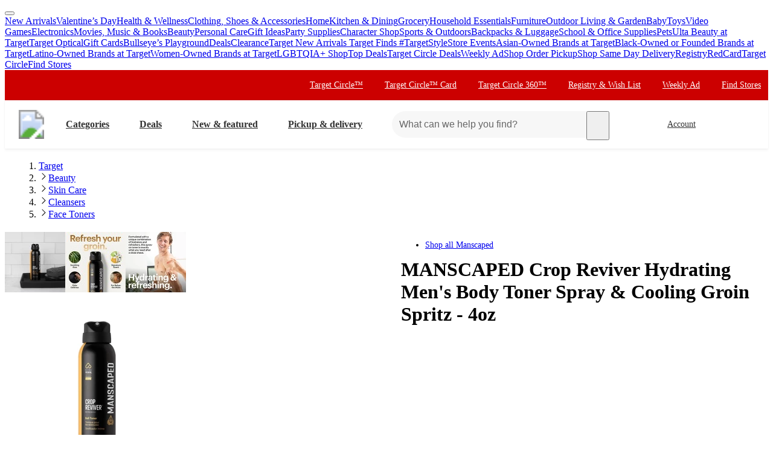

--- FILE ---
content_type: text/html; charset=utf-8
request_url: https://www.target.com/p/manscaped-174-crop-reviver-174-hydrating-men-39-s-body-toner-spray-38-cooling-groin-spritz-4oz/-/A-82430913
body_size: 36725
content:
<!DOCTYPE html><html lang="en-US"><head><meta charSet="utf-8" data-next-head=""/><meta charSet="utf-8"/><meta content="width=device-width, initial-scale=1, minimum-scale=1, maximum-scale=2, interactive-widget=overlays-content" name="viewport" data-next-head=""/><link href="https://assets.targetimg1.com/webui/top-of-funnel/opensearchdescription.xml" rel="search" title="Target search" type="application/opensearchdescription+xml" data-next-head=""/><title data-next-head="">MANSCAPED Crop Reviver Hydrating Men&#x27;s Body Toner Spray &amp; Cooling Groin Spritz - 4oz : Target</title><link href="https://www.target.com/p/manscaped-174-crop-reviver-174-hydrating-men-39-s-body-toner-spray-38-cooling-groin-spritz-4oz/-/A-82430913" rel="canonical" data-next-head=""/><meta content="Shop MANSCAPED Crop Reviver Hydrating Men&#x27;s Body Toner Spray &amp; Cooling Groin Spritz - 4oz at Target. Choose from Same Day Delivery, Drive Up or Order Pickup. Free standard shipping with $35 orders. " name="description" data-next-head=""/><meta content="MANSCAPED Crop Reviver Hydrating Men&#x27;s Body Toner Spray &amp; Cooling Groin Spritz - 4oz" name="keywords" data-next-head=""/><meta content="index, follow" name="robots" data-next-head=""/><meta content="MANSCAPED Crop Reviver Hydrating Men&#x27;s Body Toner Spray &amp; Cooling Groin Spritz - 4oz" property="og:title" data-next-head=""/><meta content="Read reviews and buy MANSCAPED Crop Reviver Hydrating Men&#x27;s Body Toner Spray &amp; Cooling Groin Spritz - 4oz at Target. Choose from contactless Same Day Delivery, Drive Up and more." property="og:description" data-next-head=""/><meta content="https://target.scene7.com/is/image/Target/GUEST_9612db2c-42cb-42c1-8578-e0e4896cf4bf" property="og:image" data-next-head=""/><meta content="product" property="og:type" data-next-head=""/><meta content="https://www.target.com/p/manscaped-174-crop-reviver-174-hydrating-men-39-s-body-toner-spray-38-cooling-groin-spritz-4oz/-/A-82430913" property="og:url" data-next-head=""/><meta content="MANSCAPED Crop Reviver Hydrating Men&#x27;s Body Toner Spray &amp; Cooling Groin Spritz - 4oz" property="twitter:title" data-next-head=""/><meta content="Read reviews and buy MANSCAPED Crop Reviver Hydrating Men&#x27;s Body Toner Spray &amp; Cooling Groin Spritz - 4oz at Target. Choose from contactless Same Day Delivery, Drive Up and more." property="twitter:description" data-next-head=""/><meta content="https://target.scene7.com/is/image/Target/GUEST_9612db2c-42cb-42c1-8578-e0e4896cf4bf" property="twitter:image" data-next-head=""/><meta content="summary_large_image" property="twitter:card" data-next-head=""/><meta content="https://www.target.com/p/manscaped-174-crop-reviver-174-hydrating-men-39-s-body-toner-spray-38-cooling-groin-spritz-4oz/-/A-82430913" property="twitter:url" data-next-head=""/><meta content="app-id=297430070" name="apple-itunes-app" data-next-head=""/><meta content="IE=edge" http-equiv="x-ua-compatible"/><link crossorigin="anonymous" href="https://assets.targetimg1.com" rel="preconnect"/><link href="https://assets.targetimg1.com" rel="preconnect"/><link href="https://target.scene7.com" rel="preconnect"/><link href="https://assets.targetimg1.com/static/images/favicon.ico" id="favicon" rel="icon" type="image/png"/><link href="https://assets.targetimg1.com/static/images/apple-touch-icon-precomposed.png" rel="apple-touch-icon"/><link href="https://assets.targetimg1.com/static/images/apple-touch-icon-precomposed.png" rel="icon" sizes="192x192" type="image/png"/><link href="https://assets.targetimg1.com/static/images/favicon-96x96.png" rel="icon" sizes="96x96" type="image/png"/><link href="https://assets.targetimg1.com/static/images/favicon-32x32.png" rel="icon" sizes="32x32" type="image/png"/><link href="https://assets.targetimg1.com/static/images/favicon-16x16.png" rel="icon" sizes="16x16" type="image/png"/><meta content="#cc0000" name="theme-color"/><meta content="#cc0000" name="msapplication-TileColor"/><meta content="https://assets.targetimg1.com/static/images/android-chrome-192x192.png" name="msapplication-TileImage"/><meta content="telephone=no" name="format-detection"/><meta content="AoJ6tBXwHUoXEXmQWE9qfu5OxClZoDE3ieaq/9T78JqVYNKJHFM+dFc5oyBGge9zcrSclewXzgXmU2WDgawWnwMAAABceyJvcmlnaW4iOiJodHRwczovL3d3dy50YXJnZXQuY29tOjQ0MyIsImZlYXR1cmUiOiJMYW5ndWFnZURldGVjdGlvbkFQSSIsImV4cGlyeSI6MTc1Nzk4MDgwMH0=" http-equiv="origin-trial"/><meta content="AnMNhD/[base64]" http-equiv="origin-trial"/><meta content="b42651eb6436ab5d12471925f77e95af95d37b1b" name="config-sha"/><link crossorigin="use-credentials" href="https://gsp.target.com" rel="preconnect"/><link href="https://api.target.com" rel="preconnect"/><link crossorigin="use-credentials" href="https://api.target.com" rel="preconnect"/><link crossorigin="anonymous" href="https://redsky.target.com" rel="preconnect"/><link crossorigin="use-credentials" href="https://carts.target.com" rel="preconnect"/><link rel="preload" href="https://assets.targetimg1.com/webui/top-of-funnel/_next/static/css/ff221bcb10c5bdbb.css" as="style" crossorigin="anonymous"/><link rel="preload" href="https://assets.targetimg1.com/webui/top-of-funnel/_next/static/css/5439c17f050a391e.css" as="style" crossorigin="anonymous"/><link rel="preload" href="https://assets.targetimg1.com/webui/top-of-funnel/_next/static/css/f10e258df14a1ed9.css" as="style" crossorigin="anonymous"/><link rel="preload" href="https://assets.targetimg1.com/webui/top-of-funnel/_next/static/css/785f572102c9bd22.css" as="style" crossorigin="anonymous"/><link rel="preload" href="https://assets.targetimg1.com/webui/top-of-funnel/_next/static/css/a70526577e5bfdcb.css" as="style" crossorigin="anonymous"/><link rel="preload" href="https://assets.targetimg1.com/webui/top-of-funnel/_next/static/css/5cde06332c2bba5b.css" as="style" crossorigin="anonymous"/><link rel="preload" href="https://assets.targetimg1.com/webui/top-of-funnel/_next/static/css/ca906bcadfac5776.css" as="style" crossorigin="anonymous"/><link rel="preload" href="https://assets.targetimg1.com/webui/top-of-funnel/_next/static/css/4667ff60f2dc3dd2.css" as="style" crossorigin="anonymous"/><link rel="preload" href="https://assets.targetimg1.com/webui/top-of-funnel/_next/static/css/8bb66f0f78ffadb5.css" as="style" crossorigin="anonymous"/><link rel="preload" href="https://assets.targetimg1.com/webui/top-of-funnel/_next/static/css/5e8632ed2080e782.css" as="style" crossorigin="anonymous"/><link rel="preload" href="https://assets.targetimg1.com/webui/top-of-funnel/_next/static/css/3f235accf1cfccff.css" as="style" crossorigin="anonymous"/><link rel="preload" href="https://assets.targetimg1.com/webui/top-of-funnel/_next/static/css/556cffe91014a62f.css" as="style" crossorigin="anonymous"/><link rel="preload" href="https://assets.targetimg1.com/webui/top-of-funnel/_next/static/css/46ba5a4b5a9be0d5.css" as="style" crossorigin="anonymous"/><script>window.__FLAGS__ = JSON.parse("{\"GLOBAL_ACCOUNT_CREATE_EVENT_TRACKING_ENABLED\":true,\"GLOBAL_ADD_TO_CART_ADD_EVENT_TRACKING_ENABLED\":true,\"GLOBAL_ADD_TO_CART_NOTIFY_ME_ENABLED\":true,\"GLOBAL_AUTH_ID_TOKEN_COOKIE_CACHE_ENABLED\":true,\"GLOBAL_AXIOM_RETURN_PATH_ENABLED\":true,\"GLOBAL_BACKUP_ITEMS_IN_BULK_ADD_TO_CART_ENABLED\":true,\"GLOBAL_BLUE_TRIANGLE_ENABLED\":true,\"GLOBAL_BUY_NOW_FROM_PDP_ENABLED\":true,\"GLOBAL_CAPTCHA_ENABLED\":true,\"GLOBAL_CAROUSEL_IMPRESSION_TRACKING_ENABLED\":true,\"GLOBAL_CART_ERROR_EVENT_TRACKING_ENABLED\":true,\"GLOBAL_CHECKOUT_START_EVENT_TRACKING_ENABLED\":true,\"GLOBAL_CIRCLE_OFFERS_CTA_LANGUAGE_CHANGE_ENABLED\":true,\"GLOBAL_CIRCLE_OFFERS_DPLP_LINKING_ENABLED\":true,\"GLOBAL_CLICK_CAPTURE_ENABLED\":true,\"GLOBAL_CLICK_EVENT_TRACKING_ENABLED\":true,\"GLOBAL_CREATE_REGISTRY_EVENT_TRACKING_ENABLED\":true,\"GLOBAL_CRITEO_AD_CLICK_TRACKING_ENABLED\":true,\"GLOBAL_CRITEO_AD_IMPRESSION_TRACKING_ENABLED\":true,\"GLOBAL_CRITEO_AD_SERVED_DISPLAY_IMPRESSION_TRACKING_ENABLED\":true,\"GLOBAL_CX_FULLSTORY_ENABLED\":true,\"GLOBAL_DIGITAL_ACTIVATION_ENABLED\":true,\"GLOBAL_EMBEDDED_CHAT_ENABLED\":true,\"GLOBAL_ENHANCED_REQUEST_METRICS_ENABLED\":true,\"GLOBAL_FETCH_MEDALLIA_FROM_CONFIG\":true,\"GLOBAL_GOOGLE_AD_CLICK_TRACKING_ENABLED\":true,\"GLOBAL_GOOGLE_AD_SERVED_DISPLAY_IMPRESSION_TRACKING_ENABLED\":true,\"GLOBAL_GUEST_ANONYMOUS_ESTIMATE_ENABLED\":true,\"GLOBAL_GUEST_TRUST_LOCATION_COOKIES\":true,\"GLOBAL_HOLIDAY_HEADER_FOOTER_ENABLED\":true,\"GLOBAL_INTERFACE_MESSAGE_EVENT_TRACKING_ENABLED\":true,\"GLOBAL_INTERNET_EGRESS_PROXY_ENABLED\":true,\"GLOBAL_LOGIN_WITH_OTP_PHASE_II_ENABLED\":true,\"GLOBAL_MAGIC_WAND_ENABLED\":true,\"GLOBAL_MAGIC_WAND_IN_ADD_TO_CART_ENABLED\":true,\"GLOBAL_MEDALLIA_SCRIPT_ENABLED\":true,\"GLOBAL_MEMBERSHIP_REGISTRATION_EVENT_TRACKING_ENABLED\":true,\"GLOBAL_MONITORING_INCLUDE_GAM_ENABLED\":true,\"GLOBAL_NAV_CONTENT_SSR_ENABLED\":true,\"GLOBAL_NEWNESS_RIBBON_ENABLED\":true,\"GLOBAL_OFFER_GRID_SCROLL_RESTORE_ENABLED\":true,\"GLOBAL_ORDER_CANCELLATION_EVENT_TRACKING_ENABLED\":true,\"GLOBAL_PAGE_VIEW_EVENT_TRACKING_ENABLED\":true,\"GLOBAL_PERF_METRICS_TO_FIREFLY_ENABLED\":true,\"GLOBAL_PHONE_NUMBER_EDIT_ENABLED\":true,\"GLOBAL_PRICE_STRIKETHROUGH_ENABLED\":true,\"GLOBAL_PRIVACY_BANNER_ENABLED\":true,\"GLOBAL_PRIVACY_LINK_ENABLED\":true,\"GLOBAL_PRODUCT_DETAIL_VIEW_EVENT_TRACKING_ENABLED\":true,\"GLOBAL_PURCHASE_EVENT_TRACKING_ENABLED\":true,\"GLOBAL_QUANTUM_ASYNC_ENABLED\":true,\"GLOBAL_QUANTUM_READY_ENABLED\":true,\"GLOBAL_RATE_AND_TIP_REDESIGN_ENABLED\":true,\"GLOBAL_REDJACKET_ENABLED\":true,\"GLOBAL_REDSKY_SERVER_SIDE_GLB_ENABLED\":true,\"GLOBAL_REMOVE_MEMBER_ID_COOKIE_ENABLED\":true,\"GLOBAL_RESULTS_GRID_EVENT_TRACKING_ENABLED\":true,\"GLOBAL_ROUNDED_BORDERS_ENABLED\":true,\"GLOBAL_SAPPHIRE_EXPERIMENT_EXPOSED_EVENT_TRACKING_ENABLED\":true,\"GLOBAL_SAPPHIRE_FLAG_DATA_SOURCE_METRICS_ENABLED\":true,\"GLOBAL_SAVE_OFFER_EVENT_TRACKING_ENABLED\":true,\"GLOBAL_SDD_LINE_ITEM_SUBS_ENABLED\":true,\"GLOBAL_SHIPPING_FULFILLMENT_IN_BULK_ADD_TO_CART_ENABLED\":true,\"GLOBAL_SHIP_TO_HOME_NEXT_DAY_DELIVERY_BUY_NOW_ENABLED\":true,\"GLOBAL_SHIP_TO_HOME_PREORDER_MESSAGING_ENABLED\":true,\"GLOBAL_SIGN_IN_OR_SIGN_UP_ENABLED\":true,\"GLOBAL_SLINGSHOT_CLICK_TRACKING_ENABLED\":true,\"GLOBAL_SLINGSHOT_IMPRESSION_TRACKING_ENABLED\":true,\"GLOBAL_SNAP_PRODUCT_CARD_MESSAGE_ENABLED\":true,\"GLOBAL_SPECULATION_RULES_ENABLED\":true,\"GLOBAL_STORE_MODE_ENABLED\":true,\"GLOBAL_SUCCESS_MODAL_CHANGE_PICKUP_STORE_ENABLED\":true,\"GLOBAL_TARGET_CIRCLE_GAME_THEME_TEAL_ENABLED\":true,\"GLOBAL_TOP_DEALS_NODE_MIGRATION_ENABLED\":true,\"GLOBAL_TRAFFIC_SOURCE_EVENT_DEDUPING_KILL_SWITCH\":true,\"GLOBAL_TRAFFIC_SOURCE_EVENT_TRACKING_ENABLED\":true,\"GLOBAL_TRBUY_NON_CRITICAL_SHIPT_MEMBERSHIP_REQUEST_ENABLED\":true,\"GLOBAL_TRBUY_PREFERRED_SHOPPER_ENABLED\":true,\"GLOBAL_TRIDENT_BASE_MEMBERSHIP_ENABLED\":true,\"GLOBAL_USER_LOCATION_MANUAL_OVERRIDE_ENABLED\":true,\"GLOBAL_VISITOR_ID_FOR_CDUI_SERVER_VARIABLES_ENABLED\":true,\"GLOBAL_XBOX_ALL_ACCESS_ENABLED\":true,\"ADS_PERF_INSTRUMENTATION_ENABLED\":true,\"ADS_PERF_SOFT_ROUTE_INSTRUMENTATION_ENABLED\":true,\"APPLIED_FACETS_ENABLED\":true,\"BASKET_AWARE_ENABLED\":true,\"BEAUTY_STUDIO_MODAL_ENABLED\":true,\"BF_CACHE_TRACKING_ENABLED\":true,\"CATEGORY_BUY_IT_AGAIN_AISLE_ENABLED\":true,\"CDUI_HAS_PENDING_INPUTS_ENABLED\":true,\"CIRCLE_GAMES_ENABLED\":true,\"COMPLETE_THE_SET_ENABLED\":true,\"DLP_METADATA_FROM_PRISM_RELAY_ENABLED\":true,\"DLP_PAGE_TYPE_FOR_SEARCH_ENABLED\":true,\"DLP_USE_CDUI_ENABLED\":true,\"DPLP_SPONSORED_ITEMS_ENABLED\":true,\"DYNAMIC_PROMO_ENABLED\":true,\"FASTLY_CACHE_CONTROL_DISABLED\":true,\"GET_IT_TOMORROW_ENABLED\":true,\"GLOBAL_DOUBLE_VERIFY_UNITY_INTEGRATION_ENABLED\":true,\"GLOBAL_FIREFLY_REQUEST_PRIORITY_LOW_ENABLED\":true,\"GLOBAL_FIREFLY_VNEXT_CDUI_MODULE_ENABLED\":true,\"GLOBAL_FIREFLY_VNEXT_CDUI_MODULE_LAYOUT_ENABLED\":true,\"GLOBAL_NON_BLOCKING_SOFT_ROUTE_ENABLED\":true,\"GLOBAL_QUANTUM_LAZY_ONLOAD_SAPPHIRE_ENABLED\":true,\"GLOBAL_REDIRECT_EVENT_TRACKING_ENABLED\":true,\"GLOBAL_SAPPHIRE_PAGE_LEVEL_QUALIFICATION_ENABLED\":true,\"GOOGLE_TRANSLATE_PATCH_ENABLED\":true,\"GUEST_LOGIN_CHECKER_ENABLED\":true,\"HOLIDAY_ALPHA_LAYER_ENABLED\":true,\"HOLIDAY_GIFT_FINDER_ENABLED\":true,\"HUBS_REDESIGN_ENABLED\":true,\"HUBS_SHIPT_MEMBERSHIP_CHECK_ENABLED\":true,\"HYDRATION_CATEGORY_ENABLED\":true,\"HYDRATION_PRODUCT_DETAIL_ENABLED\":true,\"HYDRATION_SEARCH_ENABLED\":true,\"IMAGE_FROM_PRISM_RELAY_ENABLED\":true,\"INNVOVID_AD_SIZES_ENABLED\":true,\"INTENT_AWARE_PLP_ADD_TO_CART_ENABLED\":true,\"IS_BACK_TO_PINTEREST_BUTTON_ENABLED\":true,\"LAST_PURCHASE_INFO_PDP_ENABLED\":true,\"NEXT_DAY_SHIPPING_FILTER_KILL_SWITCH\":true,\"NO_INDEX_RULE_ON_ADDITIONAL_PAGES_ENABLED\":true,\"OCC_ADD_MULTIPLE_TCINS_TO_CART_ENABLED\":true,\"PARTNER_TAG_ENABLED\":true,\"PAST_PURCHASES_ENABLED\":true,\"PDP_AVAILABLE_BY_DATE_ENABLED\":true,\"PDP_CATEGORY_BROWSE_ENABLED\":true,\"PDP_CDUI_ORCHESTRATIONS_ENABLED\":true,\"PDP_CDUI_SEO_BTF_ENABLED\":true,\"PDP_CDUI_SEO_ENABLED\":true,\"PDP_CHATBOT_ENABLED\":true,\"PDP_CIRCLE_GAMES_ENABLED\":true,\"PDP_FINANCING_OPTION_ENABLED\":true,\"PDP_GEN_AI_REVIEW_SUMMARY_ENABLED\":true,\"PDP_MANUFACTURER_NOTES_ENABLED\":true,\"PDP_MODEL_METADATA_ENABLED\":true,\"PDP_NOTIFY_ME_EXTENDED_ENABLED\":true,\"PDP_OUTFITTING_ENABLED\":true,\"PDP_SEASONAL_DEALS_LINKING_ENABLED\":true,\"PDP_SHORT_TTL_ENABLED\":true,\"PDP_TRAFFIC_AWARE_CTA_ENABLED\":true,\"PDP_UGC_VIDEO_ENABLED\":true,\"PERSONALIZATION_CONTENT_CACHE_BYPASS_AT_FASTLY_ENABLED\":true,\"POPULAR_FACETS_ENABLED\":true,\"PREDICTIVE_SEARCH_ENABLED\":true,\"PREFERRED_STORE_AND_LOCATION_CONTEXT_ENABLED\":true,\"PRODUCT_CHAT_CATEGORY_ENABLED\":true,\"PRODUCT_CHAT_ENABLED\":true,\"PRODUCT_CHAT_PDP_ENABLED\":true,\"PRODUCT_DETAIL_PAGE_TRAFFIC_AWARE_LAYOUT_ENABLED\":true,\"PRODUCT_LISTING_PAGE_JSON_LD_ENABLED\":true,\"PRODUCT_LIST_CLIENT_PDP_QUERY_ENABLED\":true,\"PROJECT_UNITY_ALPHA_LAYER_ENABLED\":true,\"PRZ_ITEM_CAROUSEL_ADD_TO_CART_ENABLED\":true,\"REDOAK_API_WITH_SAPPHIRE_BACKEND_ENABLED\":true,\"RETURN_DATE_BOLD_MESSAGE_ENABLED\":true,\"SAPPHIRE_AUDIENCES_COOKIE_CHECKER_ENABLED\":true,\"SEARCH_INTENTS_ENABLED\":true,\"SEARCH_INTENT_GUEST_ORDERS_ENABLED\":true,\"SEASONAL_ASSORTMENT_DRIVER_ENABLED\":true,\"SELLER_PAGES_RATINGS_REVIEWS_ENABLED\":true,\"SEO_PRODUCT_GROUP_ENABLED\":true,\"SERVER_LOCATION_FROM_QUERY_STRING_ENABLED\":true,\"SET_CONFIGS_IN_DOCUMENT_HEAD_ENABLED\":true,\"SET_LOCATION_COOKIES_FOR_ANONYMOUS_ESTIMATE_GUESTS_PHASE_3_ENABLED\":true,\"SET_ONBOARDING_GUEST_COOKIE_ENABLED\":true,\"SHOPPING_ASSISTANT_GUEST_FEEDBACK_ENABLED\":true,\"SHOP_THE_LOOK_BUTTON_ENABLED\":true,\"SHOP_THE_LOOK_ENABLED\":true,\"SLP_CDUI_ORCHESTRATIONS_ENABLED\":true,\"TPA_FIREFLY_V2_IMPRESSIONS_KILL_SWITCH\":true,\"TPA_FIREFLY_VNEXT_IMPRESSIONS_ENABLED\":true,\"TRACKING_PERFORMANCE_SLI_AND_LOCAL_USE_PREVIOUS_ENABLED\":true,\"TRANSLATION_ORIGIN_TRIAL_META_TAGS_ENABLED\":true,\"UPCOMING_OR_LIMITED_OFFER_FULFILLMENT_MESSAGING_ENABLED\":true,\"VIEW_SIMILAR_VISUAL_DISCOVERY_ENABLED\":true}");</script><script>window.__DYNAMIC_CONFIG__ = JSON.parse("{\"ADOBE_TAG_MANAGER\":{\"scriptURL\":\"https://assets.adobedtm.com/92025c83a551/2653a632bdc7/launch-270dfdaa71b7.min.js\"},\"BLUE_TRIANGLE\":{\"scriptURL\":\"https://assets.targetimg1.com/webui/scripts/blue-triangle/btt.20251212-01.js\"},\"MEDALLIA\":{\"scriptURL\":\"https://assets.targetimg1.com/webui/scripts/medallia/embed.prod.20251007-01.js\",\"formId\":\"12623\",\"accountFormId\":\"15762\",\"innovationFormId\":\"15763\",\"innovationFormLiteId\":\"15764\",\"postPurchaseFormId\":\"15766\",\"rcamFormId\":\"15765\",\"redLoyaltyFormId\":\"15735\",\"conciergeFormId\":\"15761\",\"helpFormId\":\"21628\",\"incorrectProductInfoFormId\":\"22013\"},\"PLQ\":{\"timeout\":750}}");</script><script>window.__TARGET_AUTH__ = { isSuccess: false, isError: false, isFetching: false };</script><script id="external-scripts">
          window.appendScriptToHead = function(dataName, src) {
            if(!document.querySelector("script[data-name='" + dataName + "']")) {
              var s = document.createElement("script");
              s.async = true;
              s.type = "text/javascript";
              s.dataset.name = dataName;
              s.src = src;
              const headElement = document.head;
              const firstChild = headElement.querySelector('#external-scripts');
              headElement.insertBefore(s, firstChild);
            }
          }
        </script><script id="humanEvent" data-nscript="beforeInteractive" crossorigin="anonymous">(function j(a){class b{emit(a){this.events.push(a),this.subscribers.forEach(b=>b(a))}unsubscribe(a){this.subscribers=this.subscribers.filter(b=>b!==a)}subscribe(a){return this.events.forEach(b=>a(b)),this.subscribers.push(a),()=>{this.subscribers=this.subscribers.filter(b=>b!==a)}}constructor(){this.events=[],this.subscribers=[]}}window._h_s_observable=new b,window[`${a}_asyncInit`]=function(a){a.Events.on("score",function(a){window._h_s_observable?.emit({score:a})})}})('PXGWPp4wUS');</script><script id="humanParameters" data-nscript="beforeInteractive" crossorigin="anonymous">(function m(a,b,c){window._pxAppId=a,window._pxParam1=b("visitorId")??"",c("TCID")&&(window._pxParam2=c("TCID")??"")})('PXGWPp4wUS', function k(a){let b=a+"=";for(let a of document.cookie.split(";")){let c=a.trim();if(c.startsWith(b)){let a=c.slice(b.length);try{return decodeURIComponent(a)}catch{return a}}}return null}, function l(a){return new URLSearchParams(window.location.search).get(a)});</script><script id="blueTriangle" data-nscript="beforeInteractive" crossorigin="anonymous">
        try {
          window.performance.setResourceTimingBufferSize(400);
        } catch {}
        try {
          var _bttErrorListener =
            _bttErrorListener ||
            (function (b, c) {
              let d = [];
              let e = [];
              b.addEventListener &&
                b.addEventListener('error', function (a) {
                  'undefined' == typeof _bttErr
                    ? d.push(a)
                    : _bttErr.capture(a.message, a.filename, a.lineno, a.colno, a.error);
                });
              c.addEventListener &&
                c.addEventListener('securitypolicyviolation', function (a) {
                  'undefined' == typeof _bttErr
                    ? e.push([a.blockedURI, a.lineNumber, Date.now(), a.sourceFile, a.disposition])
                    : _bttErr.captSec(a.blockedURI, a.lineNumber, Date.now(), a.sourceFile, a.disposition);
                });
              return {
                get(a) {
                  return 'a' == a ? d : e;
                },
              };
            })(window, document);
        } catch {
          _bttErrorListener = void 0;
        }
        </script><link rel="stylesheet" href="https://assets.targetimg1.com/webui/top-of-funnel/_next/static/css/ff221bcb10c5bdbb.css" crossorigin="anonymous" data-n-g=""/><link rel="stylesheet" href="https://assets.targetimg1.com/webui/top-of-funnel/_next/static/css/5439c17f050a391e.css" crossorigin="anonymous" data-n-p=""/><link rel="stylesheet" href="https://assets.targetimg1.com/webui/top-of-funnel/_next/static/css/f10e258df14a1ed9.css" crossorigin="anonymous" data-n-p=""/><link rel="stylesheet" href="https://assets.targetimg1.com/webui/top-of-funnel/_next/static/css/785f572102c9bd22.css" crossorigin="anonymous"/><link rel="stylesheet" href="https://assets.targetimg1.com/webui/top-of-funnel/_next/static/css/a70526577e5bfdcb.css" crossorigin="anonymous"/><link rel="stylesheet" href="https://assets.targetimg1.com/webui/top-of-funnel/_next/static/css/5cde06332c2bba5b.css" crossorigin="anonymous"/><link rel="stylesheet" href="https://assets.targetimg1.com/webui/top-of-funnel/_next/static/css/ca906bcadfac5776.css" crossorigin="anonymous"/><link rel="stylesheet" href="https://assets.targetimg1.com/webui/top-of-funnel/_next/static/css/4667ff60f2dc3dd2.css" crossorigin="anonymous"/><link rel="stylesheet" href="https://assets.targetimg1.com/webui/top-of-funnel/_next/static/css/8bb66f0f78ffadb5.css" crossorigin="anonymous"/><link rel="stylesheet" href="https://assets.targetimg1.com/webui/top-of-funnel/_next/static/css/5e8632ed2080e782.css" crossorigin="anonymous"/><link rel="stylesheet" href="https://assets.targetimg1.com/webui/top-of-funnel/_next/static/css/3f235accf1cfccff.css" crossorigin="anonymous"/><link rel="stylesheet" href="https://assets.targetimg1.com/webui/top-of-funnel/_next/static/css/556cffe91014a62f.css" crossorigin="anonymous"/><link rel="stylesheet" href="https://assets.targetimg1.com/webui/top-of-funnel/_next/static/css/46ba5a4b5a9be0d5.css" crossorigin="anonymous"/><noscript data-n-css=""></noscript><style data-styled="" data-styled-version="6.1.14">.fqVIfr{margin:16px 20px;outline:0;color:#333;-webkit-text-decoration:underline;text-decoration:underline;font-size:14px;}/*!sc*/
.fqVIfr:active,.fqVIfr:focus{margin:16px 20px!important;outline:0;color:#333;-webkit-text-decoration:underline;text-decoration:underline;}/*!sc*/
data-styled.g1[id="sc-f4ed91b1-0"]{content:"fqVIfr,"}/*!sc*/
.VybBw{background-color:#c00;position:relative;z-index:1049;}/*!sc*/
data-styled.g8[id="sc-6e831249-0"]{content:"VybBw,"}/*!sc*/
.iFtaqF{background-color:#fff;view-transition-name:primary-header;position:-webkit-sticky;position:-webkit-sticky;position:sticky;top:0;left:0;right:0;width:100%;z-index:1049;box-shadow:0px -1px 2px rgba(0,0,0,0.04),0px 1px 2px rgba(0,0,0,0.04),0px 3px 4px rgba(0,0,0,0.04);}/*!sc*/
@media (max-width:767px){.iFtaqF{height:125px;}}/*!sc*/
data-styled.g9[id="sc-6e831249-1"]{content:"iFtaqF,"}/*!sc*/
.hOeuKr{min-width:92px;}/*!sc*/
data-styled.g19[id="sc-82bb89af-9"]{content:"hOeuKr,"}/*!sc*/
.fJRZdZ{color:#333;--duration:150ms;--ease:cubic-bezier(0.32,0.95,1,1);--transition-background:background-color var(--duration) var(--ease);width:44px;height:44px;display:-webkit-box;display:-webkit-flex;display:-ms-flexbox;display:flex;-webkit-align-items:center;-webkit-box-align:center;-ms-flex-align:center;align-items:center;-webkit-box-pack:center;-ms-flex-pack:center;-webkit-justify-content:center;justify-content:center;position:relative;-webkit-transition:var(--transition-background);transition:var(--transition-background);border-radius:var(--border-radius-transition-to-rounded-x2);}/*!sc*/
.fJRZdZ:hover{background:#f7f7f7;border-radius:var(--border-radius-transition-to-rounded-x2);}/*!sc*/
.fJRZdZ:visited{color:#333;}/*!sc*/
@media (min-width:768px){.fJRZdZ{width:inherit;padding:3px;border:1px dashed transparent;}.fJRZdZ:focus{background:#fff;border:1px dashed #333;border-radius:var(--border-radius-transition-to-rounded-x2);outline:none;}.fJRZdZ:hover .expander,.fJRZdZ:focus .expander{right:8px;opacity:1;-webkit-transform:translateY(0);-moz-transform:translateY(0);-ms-transform:translateY(0);transform:translateY(0);}.fJRZdZ:active::after{content:'';position:absolute;top:0;left:0;width:100%;height:100%;background-color:#000;border-radius:var(--border-radius-transition-to-rounded-x2);opacity:0.04;}}/*!sc*/
@media (prefers-reduced-motion:reduce){.fJRZdZ .expander{-webkit-transition:none;transition:none;transition-delay:0;}}/*!sc*/
data-styled.g23[id="sc-feba81a0-1"]{content:"fJRZdZ,"}/*!sc*/
.eQyQrx{opacity:0;-webkit-transition:-webkit-transform var(--duration) var(--ease),opacity var(--duration) var(--ease);transition:transform var(--duration) var(--ease),opacity var(--duration) var(--ease);-webkit-transform:rotate(0deg) translateY(-3px);-moz-transform:rotate(0deg) translateY(-3px);-ms-transform:rotate(0deg) translateY(-3px);transform:rotate(0deg) translateY(-3px);top:16px;position:absolute;right:8px;width:12px;height:12px;}/*!sc*/
data-styled.g24[id="sc-feba81a0-2"]{content:"eQyQrx,"}/*!sc*/
.lobDwe.lobDwe{-webkit-flex:0 0 auto;-ms-flex:0 0 auto;flex:0 0 auto;font-size:16px;font-weight:bold;}/*!sc*/
@media (min-width:1241px){.lobDwe.lobDwe{margin-left:8px!important;padding:0 24px 0 16px;height:44px;}}/*!sc*/
data-styled.g25[id="sc-feba81a0-3"]{content:"lobDwe,"}/*!sc*/
@media (max-width:1240px){.blLWEq{display:none;}}/*!sc*/
data-styled.g26[id="sc-feba81a0-4"]{content:"blLWEq,"}/*!sc*/
.lhfDdI{margin-left:auto;margin-right:8px;height:44px;}/*!sc*/
@media (min-width:768px){.lhfDdI{display:none;}}/*!sc*/
data-styled.g29[id="sc-f6835537-0"]{content:"lhfDdI,"}/*!sc*/
.dzrZrd{margin-left:auto;margin-right:8px;height:44px;width:44px;display:none;}/*!sc*/
@media (min-width:768px){.dzrZrd{padding:0 24px 0 0;width:auto;min-width:125px;margin-right:16px;display:inherit;}.dzrZrd:hover .expander,.dzrZrd:focus .expander{opacity:1;-webkit-transform:translateY(0);-moz-transform:translateY(0);-ms-transform:translateY(0);transform:translateY(0);}.dzrZrd .expander{opacity:0;-webkit-transition:-webkit-transform var(--duration) var(--ease),opacity var(--duration) var(--ease);transition:transform var(--duration) var(--ease),opacity var(--duration) var(--ease);-webkit-transform:rotate(0deg) translateY(-3px);-moz-transform:rotate(0deg) translateY(-3px);-ms-transform:rotate(0deg) translateY(-3px);transform:rotate(0deg) translateY(-3px);top:16px;right:8px;position:absolute;width:12px;height:12px;}@media (prefers-reduced-motion:reduce){.dzrZrd .expander{-webkit-transition:none;transition:none;transition-delay:0;}}}/*!sc*/
data-styled.g30[id="sc-f6835537-1"]{content:"dzrZrd,"}/*!sc*/
.gPlxrw{width:44px;height:44px;padding:10px;display:-webkit-box;display:-webkit-flex;display:-ms-flexbox;display:flex;-webkit-box-pack:center;-ms-flex-pack:center;-webkit-justify-content:center;justify-content:center;-webkit-align-items:center;-webkit-box-align:center;-ms-flex-align:center;align-items:center;position:relative;}/*!sc*/
@media (min-width:768px){.gPlxrw{display:-webkit-box;display:-webkit-flex;display:-ms-flexbox;display:flex;-webkit-align-items:center;-webkit-box-align:center;-ms-flex-align:center;align-items:center;color:#333;}.gPlxrw img{width:24px;height:24px;margin-left:0;}}/*!sc*/
data-styled.g31[id="sc-f6835537-2"]{content:"gPlxrw,"}/*!sc*/
.iyNjUL{font-size:14px;max-width:164px;text-overflow:ellipsis;overflow:hidden;display:-webkit-box;-webkit-line-clamp:2;box-orient:vertical;-webkit-box-orient:vertical;}/*!sc*/
data-styled.g32[id="sc-f6835537-3"]{content:"iyNjUL,"}/*!sc*/
.FTYP{-webkit-flex:0 0 44px;-ms-flex:0 0 44px;flex:0 0 44px;height:44px;}/*!sc*/
.mobile-header-test .FTYP{background-color:transparent;-webkit-tap-highlight-color:transparent;}/*!sc*/
.mobile-header-test .FTYP:hover,.mobile-header-test .FTYP:active,.mobile-header-test .FTYP:focus,.mobile-header-test .FTYP:focus-visible{background-color:transparent;}/*!sc*/
data-styled.g36[id="sc-3d85a90e-0"]{content:"FTYP,"}/*!sc*/
.fkOzcq{width:24px;height:24px;}/*!sc*/
data-styled.g37[id="sc-3d85a90e-1"]{content:"fkOzcq,"}/*!sc*/
.legVqz{-webkit-flex:0 0 auto;-ms-flex:0 0 auto;flex:0 0 auto;display:-webkit-inline-box;display:-webkit-inline-flex;display:-ms-inline-flexbox;display:inline-flex;-webkit-align-items:center;-webkit-box-align:center;-ms-flex-align:center;align-items:center;-webkit-order:1;-ms-flex-order:1;order:1;position:absolute;top:50%;left:50%;-webkit-transform:translate(-50%,-50%);-moz-transform:translate(-50%,-50%);-ms-transform:translate(-50%,-50%);transform:translate(-50%,-50%);border-radius:50%;}/*!sc*/
.legVqz:focus{outline-offset:2px;}/*!sc*/
@media (min-width:768px){.legVqz{display:none;}}/*!sc*/
data-styled.g40[id="sc-bb5c7ee8-0"]{content:"legVqz,"}/*!sc*/
.DPrba{display:none;border-radius:50%;}/*!sc*/
.DPrba:focus{outline-offset:2px;}/*!sc*/
@media (min-width:768px){.DPrba{-webkit-flex:0 0 auto;-ms-flex:0 0 auto;flex:0 0 auto;display:-webkit-inline-box;display:-webkit-inline-flex;display:-ms-inline-flexbox;display:inline-flex;-webkit-align-items:center;-webkit-box-align:center;-ms-flex-align:center;align-items:center;}@media (min-width: 768px) and (max-width: 1240px){.DPrba{margin-right:24px;}}@media (min-width: 1241px){.DPrba{margin-right:8px;}}}/*!sc*/
data-styled.g41[id="sc-5fb7fc2-0"]{content:"DPrba,"}/*!sc*/
:root{--module-gap-top:16px;--module-gap-bottom:16px;--module-gap-left:16px;--module-gap-right:16px;}/*!sc*/
.h-padding-a-module-gap,.h-padding-v-module-gap,.h-padding-t-module-gap{padding-top:var(--module-gap-top,16px);}/*!sc*/
.h-padding-a-module-gap,.h-padding-v-module-gap,.h-padding-b-module-gap{padding-bottom:var(--module-gap-bottom,16px);}/*!sc*/
.h-padding-a-module-gap,.h-padding-h-module-gap,.h-padding-l-module-gap{padding-left:var(--module-gap-left,16px);}/*!sc*/
.h-padding-a-module-gap,.h-padding-h-module-gap,.h-padding-r-module-gap{padding-right:var(--module-gap-right,16px);}/*!sc*/
.h-margin-a-module-gap,.h-margin-v-module-gap,.h-margin-t-module-gap{margin-top:var(--module-gap-top,16px);}/*!sc*/
.h-margin-a-module-gap,.h-margin-v-module-gap,.h-margin-b-module-gap{margin-bottom:var(--module-gap-bottom,16px);}/*!sc*/
.h-margin-a-module-gap,.h-margin-h-module-gap,.h-margin-l-module-gap{margin-left:var(--module-gap-left,16px);}/*!sc*/
.h-margin-a-module-gap,.h-margin-h-module-gap,.h-margin-r-module-gap{margin-right:var(--module-gap-right,16px);}/*!sc*/
#launcher,#webWidget{z-index:1049!important;}/*!sc*/
::view-transition-old(root),::view-transition-new(root){-webkit-animation-delay:100ms;animation-delay:100ms;-webkit-animation-duration:200ms;animation-duration:200ms;}/*!sc*/
@media (prefers-reduced-motion){::view-transition-group(*),::view-transition-old(*),::view-transition-new(*){-webkit-animation:none!important;animation:none!important;}}/*!sc*/
html{scroll-snap-padding-top:125px;scroll-padding-top:125px;}/*!sc*/
@media (min-width:768px){html{scroll-snap-padding-top:80px;scroll-padding-top:80px;}}/*!sc*/
data-styled.g71[id="sc-global-fyGoko1"]{content:"sc-global-fyGoko1,"}/*!sc*/
.gGJvoi{min-height:100vh;}/*!sc*/
data-styled.g72[id="sc-32fba775-0"]{content:"gGJvoi,"}/*!sc*/
.eaYXJB{overflow:hidden;}/*!sc*/
.eaYXJB a{float:right;display:inline-block;}/*!sc*/
.eaYXJB a svg{margin-left:2px;}/*!sc*/
.eaYXJB h2.hideAuxtext{float:none;}/*!sc*/
data-styled.g97[id="sc-2369bea1-0"]{content:"eaYXJB,"}/*!sc*/
.jIdZca [data-test='pagination-dots']{display:-webkit-box;display:-webkit-flex;display:-ms-flexbox;display:flex;height:52px;}/*!sc*/
.jIdZca [data-direction='forward'],.jIdZca [data-direction='back']{padding:4px;}/*!sc*/
.jIdZca div.children{padding-bottom:16px;}/*!sc*/
@media (min-width:668px){.jIdZca div.children{padding-bottom:0;}}/*!sc*/
data-styled.g98[id="sc-2369bea1-1"]{content:"jIdZca,"}/*!sc*/
.jAvOft{font-size:14px;padding-top:8px;padding-bottom:16px;}/*!sc*/
@media (min-width: 668px){.jAvOft{padding-right:16px;padding-left:16px;}}/*!sc*/
data-styled.g101[id="sc-e5cb9e7d-0"]{content:"jAvOft,"}/*!sc*/
.kPUuMf{background-color:#fff;border-radius:8px;box-shadow:0px -1px 2px rgba(0,0,0,0.04),0px 1px 2px rgba(0,0,0,0.04),0px 3px 4px rgba(0,0,0,0.04);padding:16px 8px;}/*!sc*/
@media (min-width:668px){.kPUuMf{padding:16px 24px;}}/*!sc*/
data-styled.g108[id="sc-e5cb9e7d-7"]{content:"kPUuMf,"}/*!sc*/
.ehkJuj{position:relative;margin:0;}/*!sc*/
.ehkJuj::after{width:calc(100% - calc(16px * 2))!important;}/*!sc*/
.ehkJuj:last-child::after{content:none;}/*!sc*/
data-styled.g109[id="sc-e5cb9e7d-8"]{content:"ehkJuj,"}/*!sc*/
@media (min-width:992px){.jszLBx{display:-ms-grid;display:grid;-ms-grid-columns:1fr 1fr;grid-template-columns:1fr 1fr;-webkit-column-gap:32px;column-gap:32px;}}/*!sc*/
data-styled.g110[id="sc-e5cb9e7d-9"]{content:"jszLBx,"}/*!sc*/
.lobAak{display:-webkit-box;display:-webkit-flex;display:-ms-flexbox;display:flex;-webkit-box-pack:space-evenly;-ms-flex-pack:space-evenly;-webkit-justify-content:space-evenly;justify-content:space-evenly;width:100%;}/*!sc*/
data-styled.g111[id="sc-186bb31-0"]{content:"lobAak,"}/*!sc*/
.cCIMXV{display:-ms-grid;display:grid;-ms-grid-columns:1fr 1fr;grid-template-columns:1fr 1fr;-webkit-column-gap:8px;column-gap:8px;}/*!sc*/
data-styled.g118[id="sc-ad9d1286-0"]{content:"cCIMXV,"}/*!sc*/
.kxSlbh{-webkit-column-gap:8px;column-gap:8px;margin-top:6px;margin-bottom:6px;}/*!sc*/
data-styled.g119[id="sc-ad9d1286-1"]{content:"kxSlbh,"}/*!sc*/
.jDVqhH{display:-webkit-box;display:-webkit-flex;display:-ms-flexbox;display:flex;-webkit-align-items:center;-webkit-box-align:center;-ms-flex-align:center;align-items:center;-webkit-box-flex-wrap:wrap;-webkit-flex-wrap:wrap;-ms-flex-wrap:wrap;flex-wrap:wrap;font-size:14px;}/*!sc*/
.jDVqhH >li{margin-right:4px;}/*!sc*/
.jDVqhH >li:last-child{margin-right:0;}/*!sc*/
.jDVqhH >li:not(:last-child)::after{content:'·';margin-left:4px;}/*!sc*/
data-styled.g123[id="sc-757a5327-0"]{content:"jDVqhH,"}/*!sc*/
.bONOXJ{--module-gap-top:16px;--module-gap-bottom:16px;--module-gap-left:16px;--module-gap-right:16px;}/*!sc*/
.bONOXJ [data-module-type='ProductDetailBreadcrumbs']{--module-gap-top:20px;--module-gap-bottom:20px;}/*!sc*/
data-styled.g124[id="sc-757a5327-1"]{content:"bONOXJ,"}/*!sc*/
.gkdVGU{display:-webkit-box;display:-webkit-flex;display:-ms-flexbox;display:flex;-webkit-flex-direction:row;-ms-flex-direction:row;flex-direction:row;view-transition-name:product-info-82430913;}/*!sc*/
data-styled.g126[id="sc-757a5327-3"]{content:"gkdVGU,"}/*!sc*/
.hLBISh{--module-gap-top:0;--module-gap-bottom:4px;--module-gap-left:16px;--module-gap-right:16px;width:50%;margin-top:-20px;}/*!sc*/
@media (min-width:992px){.hLBISh{--module-gap-left:24px;}}/*!sc*/
.hLBISh [data-module-type='ProductDetailAddToRegistry']{--module-gap-top:8px;--module-gap-bottom:8px;}/*!sc*/
.hLBISh [data-module-type='ProductDetailAddToList']{--module-gap-bottom:8px;}/*!sc*/
.hLBISh [data-module-type='ProductDetailFinance']{--module-gap-bottom:0;}/*!sc*/
.hLBISh [data-module-type='ProductDetailLastPurchasedInfo'],.hLBISh [data-module-type='ProductDetailManufacturerNotesJumpLinks'],.hLBISh [data-module-type='ProductDetailPrice']{--module-gap-bottom:16px;}/*!sc*/
.hLBISh [data-module-type='ProductDetailAvailabilitySneakPeek']{--module-gap-bottom:12px;}/*!sc*/
.hLBISh [data-module-type='ProductDetailDeals']{--module-gap-top:0;--module-gap-bottom:0;}/*!sc*/
.hLBISh [data-module-type='ProductDetailFulfillment'],.hLBISh [data-module-type='ProductDetailRecommendedProducts']{--module-gap-top:16px;}/*!sc*/
.hLBISh [data-module-type='ProductDetailFulfillmentMessaging'],.hLBISh [data-module-type='ProductDetailSeasonalAssortmentDriver']{--module-gap-bottom:16px;}/*!sc*/
.hLBISh [data-module-type='ProductDetailAtAGlance'],.hLBISh [data-module-type='ProductDetailAd'],.hLBISh [data-module-type='ProductDetailHighlights']{--module-gap-top:16px;--module-gap-bottom:16px;}/*!sc*/
@media (min-width:668px){.hLBISh [data-module-type='ProductDetailVariationSelector']{--module-gap-top:16px;--module-gap-bottom:16px;}}/*!sc*/
data-styled.g127[id="sc-757a5327-4"]{content:"hLBISh,"}/*!sc*/
.dfDJvf{padding-top:20px;top:125px;position:-webkit-sticky;position:sticky;}/*!sc*/
@media (min-width:768px){.dfDJvf{top:80px;}}/*!sc*/
data-styled.g128[id="sc-757a5327-5"]{content:"dfDJvf,"}/*!sc*/
.jQdnEu{--module-gap-top:0;--module-gap-bottom:0;--module-gap-left:16px;--module-gap-right:16px;-webkit-box-flex:1;-webkit-flex-grow:1;-ms-flex-positive:1;flex-grow:1;max-width:none;width:50%;}/*!sc*/
@media (min-width:992px){.jQdnEu{--module-gap-right:24px;}}/*!sc*/
data-styled.g129[id="sc-757a5327-6"]{content:"jQdnEu,"}/*!sc*/
.hbUcuG{display:-webkit-box;display:-webkit-flex;display:-ms-flexbox;display:flex;border:1px solid #d6d6d6;border-radius:12px;-webkit-flex-direction:column;-ms-flex-direction:column;flex-direction:column;padding:20px;margin:16px var(--module-gap-right,16px) 16px var(--module-gap-left,16px);}/*!sc*/
@media (min-width:668px){.hbUcuG{-webkit-flex-direction:row;-ms-flex-direction:row;flex-direction:row;}}/*!sc*/
data-styled.g153[id="sc-e5a8f99e-0"]{content:"hbUcuG,"}/*!sc*/
.bxCCXE{-webkit-flex-direction:column;-ms-flex-direction:column;flex-direction:column;}/*!sc*/
@media (min-width:992px){.bxCCXE{-webkit-flex-direction:row;-ms-flex-direction:row;flex-direction:row;}}/*!sc*/
data-styled.g154[id="sc-e5a8f99e-1"]{content:"bxCCXE,"}/*!sc*/
.hUemTK{-webkit-box-flex:1;-webkit-flex-grow:1;-ms-flex-positive:1;flex-grow:1;}/*!sc*/
data-styled.g155[id="sc-e5a8f99e-2"]{content:"hUemTK,"}/*!sc*/
.kbKMmT{-webkit-align-items:flex-end;-webkit-box-align:flex-end;-ms-flex-align:flex-end;align-items:flex-end;margin-bottom:4px;}/*!sc*/
data-styled.g156[id="sc-e5a8f99e-3"]{content:"kbKMmT,"}/*!sc*/
@media (min-width:992px){.jaCPyx{width:450px;margin-left:32px;-webkit-flex-shrink:0;-ms-flex-negative:0;flex-shrink:0;max-width:400px;max-height:250px;}}/*!sc*/
@media (max-width:1199px){.jaCPyx{width:-webkit-min-content;width:-moz-min-content;width:min-content;}}/*!sc*/
data-styled.g158[id="sc-e5a8f99e-5"]{content:"jaCPyx,"}/*!sc*/
.gMTwgR{margin-top:8px;}/*!sc*/
@media (min-width:668px){.gMTwgR{margin-top:0;}}/*!sc*/
data-styled.g159[id="sc-e5a8f99e-6"]{content:"gMTwgR,"}/*!sc*/
.hiuCZz{display:-webkit-box;display:-webkit-flex;display:-ms-flexbox;display:flex;-webkit-flex-direction:row;-ms-flex-direction:row;flex-direction:row;-webkit-align-items:center;-webkit-box-align:center;-ms-flex-align:center;align-items:center;margin-top:4px;}/*!sc*/
@media (max-width:668px){.hiuCZz{-webkit-flex-direction:column;-ms-flex-direction:column;flex-direction:column;-webkit-align-items:flex-start;-webkit-box-align:flex-start;-ms-flex-align:flex-start;align-items:flex-start;}}/*!sc*/
data-styled.g160[id="sc-f61093c8-0"]{content:"hiuCZz,"}/*!sc*/
.gqDluq{margin-left:8px;}/*!sc*/
@media (max-width:668px){.gqDluq{margin-left:0;}}/*!sc*/
data-styled.g161[id="sc-f61093c8-1"]{content:"gqDluq,"}/*!sc*/
.fLBkYm{width:150px;}/*!sc*/
@media (max-width:992px){.fLBkYm{width:300px;}}/*!sc*/
@media (max-width:668px){.fLBkYm{margin-left:20px;width:200px;}}/*!sc*/
@media (max-width:480px){.fLBkYm{margin-left:4px;width:185px;}}/*!sc*/
data-styled.g162[id="sc-1e8c40e0-0"]{content:"fLBkYm,"}/*!sc*/
.buvOEd{width:200px;}/*!sc*/
@media (max-width:1199px){.buvOEd{width:300px;}}/*!sc*/
@media (max-width:991px){.buvOEd{width:185px;}}/*!sc*/
data-styled.g163[id="sc-1e8c40e0-1"]{content:"buvOEd,"}/*!sc*/
.fbPEXR ::first-letter{text-transform:uppercase;}/*!sc*/
data-styled.g164[id="sc-1e8c40e0-2"]{content:"fbPEXR,"}/*!sc*/
.ktPCmo{max-width:405px;}/*!sc*/
data-styled.g165[id="sc-95716bcc-0"]{content:"ktPCmo,"}/*!sc*/
.mLyHB{display:-webkit-box;display:-webkit-flex;display:-ms-flexbox;display:flex;}/*!sc*/
data-styled.g166[id="sc-50915ae8-0"]{content:"mLyHB,"}/*!sc*/
.ffZiJB{padding:0 16px;margin-right:8px;}/*!sc*/
@media (min-width:668px){.ffZiJB{width:120px;margin-right:8px;}}/*!sc*/
@media (min-width:1200px){.ffZiJB{margin-right:8px;margin-bottom:0;}}/*!sc*/
data-styled.g167[id="sc-50915ae8-1"]{content:"ffZiJB,"}/*!sc*/
.bRkbyN{border-radius:8px;}/*!sc*/
data-styled.g169[id="sc-70bfdc8d-0"]{content:"bRkbyN,"}/*!sc*/
.fQXdOJ img{border-radius:8px;}/*!sc*/
data-styled.g170[id="sc-70bfdc8d-1"]{content:"fQXdOJ,"}/*!sc*/
.kKzhiK{width:100%;min-width:380px;color:#333;text-align:left;}/*!sc*/
.kKzhiK .rating-row{margin-bottom:1.7px;width:inherit;}/*!sc*/
.kKzhiK .rating-row:hover{cursor:pointer;}/*!sc*/
.kKzhiK .rating-text{width:13%;}/*!sc*/
@media (max-width:375px){.kKzhiK .rating-text{width:16%;}}/*!sc*/
@media (max-width:668px){.kKzhiK{min-width:315px;}}/*!sc*/
.kKzhiK .rating-histogram-progress-bar{-webkit-box-flex:1;-webkit-flex-grow:1;-ms-flex-positive:1;flex-grow:1;border-radius:4px;background-color:#d6d6d6;height:8px;}/*!sc*/
.kKzhiK .rating-histogram-progress-bar div{height:100%;background-color:#00A200;border-radius:4px;}/*!sc*/
.kKzhiK .rating-percentage{margin-left:-2px;width:11%;}/*!sc*/
@media (max-width:992px){.kKzhiK{margin:16px 0;max-width:650px;}}/*!sc*/
data-styled.g172[id="sc-774e5460-0"]{content:"kKzhiK,"}/*!sc*/
.fcHnIR{display:-webkit-box;display:-webkit-flex;display:-ms-flexbox;display:flex;font-size:12px;}/*!sc*/
data-styled.g173[id="sc-774e5460-1"]{content:"fcHnIR,"}/*!sc*/
.LcvOR{display:-webkit-box;display:-webkit-flex;display:-ms-flexbox;display:flex;-webkit-align-items:center;-webkit-box-align:center;-ms-flex-align:center;align-items:center;background-color:#f7f7f7;padding-bottom:32px;}/*!sc*/
@media (max-width:992px){.LcvOR{-webkit-flex-direction:column;-ms-flex-direction:column;flex-direction:column;padding-left:var(--module-gap-left,16px);padding-right:var(--module-gap-right,16px);padding-bottom:0;}}/*!sc*/
data-styled.g174[id="sc-7c3b239a-0"]{content:"LcvOR,"}/*!sc*/
.drfyUU{-webkit-animation:kuSQPS 800ms reverse ease-in-out;animation:kuSQPS 800ms reverse ease-in-out;-webkit-transition:stroke-dasharray 800ms;transition:stroke-dasharray 800ms;}/*!sc*/
data-styled.g176[id="sc-83f19d74-0"]{content:"drfyUU,"}/*!sc*/
.bwSmDc{width:53px;height:53px;position:relative;}/*!sc*/
data-styled.g177[id="sc-83f19d74-1"]{content:"bwSmDc,"}/*!sc*/
.evufTO{margin-top:16px;margin-bottom:0;float:left;}/*!sc*/
@media (max-width:992px){.evufTO{margin-bottom:32px;}}/*!sc*/
@media (max-width:480px){.evufTO{margin-top:8px;margin-bottom:20px;}}/*!sc*/
data-styled.g178[id="sc-1e67b867-0"]{content:"evufTO,"}/*!sc*/
@media (max-width:992px){.dBDySx{display:contents;}}/*!sc*/
data-styled.g179[id="sc-3d67e2d8-0"]{content:"dBDySx,"}/*!sc*/
.iyJZP{display:-webkit-box;display:-webkit-flex;display:-ms-flexbox;display:flex;-webkit-box-pack:justify;-webkit-justify-content:space-between;justify-content:space-between;}/*!sc*/
@media (min-width:668px){.iyJZP{max-width:605px;}}/*!sc*/
@media (min-width:992px){.iyJZP{max-width:375px;}}/*!sc*/
data-styled.g180[id="sc-4ae2a287-0"]{content:"iyJZP,"}/*!sc*/
.GlmMA{font-size:40px;}/*!sc*/
@media (max-width:992px){.GlmMA{-webkit-box-pack:center;-ms-flex-pack:center;-webkit-justify-content:center;justify-content:center;}}/*!sc*/
data-styled.g181[id="sc-4ae2a287-1"]{content:"GlmMA,"}/*!sc*/
.iyEeAA{-webkit-align-items:center;-webkit-box-align:center;-ms-flex-align:center;align-items:center;padding-bottom:12px;}/*!sc*/
@media (max-width:668px){.iyEeAA{width:100%;display:-webkit-box;display:-webkit-flex;display:-ms-flexbox;display:flex;-webkit-box-pack:center;-ms-flex-pack:center;-webkit-justify-content:center;justify-content:center;padding-bottom:8px;}}/*!sc*/
@media (min-width:668px){.iyEeAA{-webkit-box-pack:center;-ms-flex-pack:center;-webkit-justify-content:center;justify-content:center;padding-bottom:16px;}}/*!sc*/
@media (min-width:992px){.iyEeAA{-webkit-box-pack:left;-ms-flex-pack:left;-webkit-justify-content:left;justify-content:left;}}/*!sc*/
data-styled.g182[id="sc-4ae2a287-2"]{content:"iyEeAA,"}/*!sc*/
.dYrcFX{padding-left:var(--module-gap-left,16px);margin-left:auto;}/*!sc*/
@media (max-width:992px){.dYrcFX{padding-left:0;margin-right:auto;}}/*!sc*/
data-styled.g183[id="sc-4ae2a287-3"]{content:"dYrcFX,"}/*!sc*/
.csQUBS{font-size:16px;}/*!sc*/
data-styled.g184[id="sc-4ae2a287-4"]{content:"csQUBS,"}/*!sc*/
.iyZyIy{--module-gap-top:16px;--module-gap-bottom:16px;--module-gap-left:16px;--module-gap-right:16px;}/*!sc*/
@media (min-width:1400px){.iyZyIy [data-module-type='ProductDetailAd']{--module-gap-left:0px;--module-gap-right:0px;}}/*!sc*/
.iyZyIy [data-module-type='ProductDetailRatingsAndReviews']~[data-module-type='ProductDetailSeasonalAssortmentDriver']{--module-gap-top:32px;}/*!sc*/
@media (max-width:667px){.iyZyIy [data-module-type='ProductDetailSeasonalAssortmentDriver']{--module-gap-top:32px;}}/*!sc*/
.iyZyIy [data-module-type='ProductDetailRatingsAndReviews'],.iyZyIy [data-module-type='ProductDetailRecommendedProductsShopTheCollection'],.iyZyIy [data-module-type='ProductDetailRecommendedProductsOutfitting'],.iyZyIy [data-module-type='ProductDetailTargetStyle'],.iyZyIy [data-module-type='ProductDetailCategoryBrowse']{--module-gap-bottom:32px;}/*!sc*/
.iyZyIy [data-module-type='ProductDetailPriceMatchAndStoreInfo']{--module-gap-top:12px;--module-gap-bottom:12px;}/*!sc*/
@media (min-width:668px){.iyZyIy [data-module-type='ProductDetailAccordion']{--module-gap-top:32px;--module-gap-bottom:32px;--module-gap-left:32px;--module-gap-right:32px;}}/*!sc*/
.iyZyIy [data-module-type='ProductDetailVirtualTryOnVisualizer']{--module-gap-top:0;--module-gap-bottom:0;--module-gap-left:0;--module-gap-right:0;}/*!sc*/
.iyZyIy [data-module-type]{margin:16px 0;}/*!sc*/
data-styled.g312[id="sc-a1d9e5ef-0"]{content:"iyZyIy,"}/*!sc*/
.jOyNfB{padding:0 16px;-webkit-align-items:center;-webkit-box-align:center;-ms-flex-align:center;align-items:center;border:1px solid #888;border-radius:100px;font-size:12px;}/*!sc*/
.jOyNfB:active svg path{fill:#fff;}/*!sc*/
data-styled.g313[id="sc-62c2f97f-0"]{content:"jOyNfB,"}/*!sc*/
@media (min-width:668px){.jNDTNW{max-width:680px;margin-left:auto;margin-right:auto;}}/*!sc*/
data-styled.g318[id="sc-2576da6e-0"]{content:"jNDTNW,"}/*!sc*/
@media (min-width:668px){.bfgDkE{max-width:680px;}}/*!sc*/
data-styled.g319[id="sc-2576da6e-1"]{content:"bfgDkE,"}/*!sc*/
.jiKxmL{padding:0;}/*!sc*/
.jiKxmL li:last-child{padding-bottom:4px;}/*!sc*/
.jiKxmL li:first-child{padding-top:16px;}/*!sc*/
@media (min-width:668px){.jiKxmL{padding:16px 0 0;text-align:center;max-width:980px;margin-left:auto;margin-right:auto;}.jiKxmL li:last-child{padding-bottom:16px;}.jiKxmL li:first-child{padding-top:0;}}/*!sc*/
data-styled.g320[id="sc-2576da6e-2"]{content:"jiKxmL,"}/*!sc*/
.bcOiBY{color:#666;padding-top:12px;}/*!sc*/
@media (min-width:668px){.bcOiBY{padding-top:0;}}/*!sc*/
data-styled.g321[id="sc-2576da6e-3"]{content:"bcOiBY,"}/*!sc*/
.cBkpwJ{font-size:14px;padding-top:8px;padding-bottom:16px;padding-right:16px;display:-ms-grid;display:grid;gap:32px;-ms-grid-columns:1fr;grid-template-columns:1fr;}/*!sc*/
@media (min-width:668px){.cBkpwJ{padding-left:16px;}}/*!sc*/
@media (min-width:992px){.cBkpwJ{gap:0;padding-left:16px;}}/*!sc*/
data-styled.g330[id="sc-a0209ffd-1"]{content:"cBkpwJ,"}/*!sc*/
.lircGU{-webkit-box-flex-wrap:nowrap;-webkit-flex-wrap:nowrap;-ms-flex-wrap:nowrap;flex-wrap:nowrap;-webkit-align-items:baseline;-webkit-box-align:baseline;-ms-flex-align:baseline;align-items:baseline;}/*!sc*/
data-styled.g337[id="sc-139042ba-1"]{content:"lircGU,"}/*!sc*/
.kfLZuW{display:-webkit-box;display:-webkit-flex;display:-ms-flexbox;display:flex;-webkit-box-flex-wrap:wrap;-webkit-flex-wrap:wrap;-ms-flex-wrap:wrap;flex-wrap:wrap;}/*!sc*/
@media (min-width:992px){.kfLZuW{-webkit-box-flex-wrap:nowrap;-webkit-flex-wrap:nowrap;-ms-flex-wrap:nowrap;flex-wrap:nowrap;-webkit-column-gap:16px;column-gap:16px;}}/*!sc*/
data-styled.g338[id="sc-3b8df808-0"]{content:"kfLZuW,"}/*!sc*/
.dVygBw{display:inline-block;width:100%;}/*!sc*/
@media (min-width:992px){.dVygBw{width:auto;}}/*!sc*/
data-styled.g339[id="sc-3b8df808-1"]{content:"dVygBw,"}/*!sc*/
.ckSHjf{box-sizing:border-box;list-style-type:disc;list-style-position:outside;margin-left:20px;margin-bottom:0;}/*!sc*/
@media (min-width:375px){.ckSHjf{-webkit-flex-basis:calc(100% - 20px);-ms-flex-preferred-size:calc(100% - 20px);flex-basis:calc(100% - 20px);max-width:calc(100% - 20px);-webkit-box-flex:1;-webkit-flex-grow:1;-ms-flex-positive:1;flex-grow:1;}}/*!sc*/
data-styled.g340[id="sc-6a3f6e8d-0"]{content:"ckSHjf,"}/*!sc*/
.jPoGSX{height:100%;}/*!sc*/
data-styled.g341[id="sc-6a3f6e8d-1"]{content:"jPoGSX,"}/*!sc*/
.cFnvbM{width:375px!important;max-width:375px!important;height:auto;margin-left:16px;margin-right:16px;}/*!sc*/
.cFnvbM>div{max-width:none!important;}/*!sc*/
@media (max-width:668px){.cFnvbM{height:250px!important;max-width:350px!important;}}/*!sc*/
data-styled.g597[id="sc-ce33d059-1"]{content:"cFnvbM,"}/*!sc*/
.hgmowg{border-left:1px solid #d6d6d6;display:inline-block;}/*!sc*/
data-styled.g599[id="sc-ce33d059-3"]{content:"hgmowg,"}/*!sc*/
.hxortK{vertical-align:text-top;}/*!sc*/
.hxortK>span{line-height:20px;}/*!sc*/
data-styled.g600[id="sc-ce33d059-4"]{content:"hxortK,"}/*!sc*/
.kMUCEu{color:#333;display:-webkit-inline-box;display:-webkit-inline-flex;display:-ms-inline-flexbox;display:inline-flex;-webkit-align-items:center;-webkit-box-align:center;-ms-flex-align:center;align-items:center;font-size:14px;font-weight:bold;-webkit-flex-shrink:0;-ms-flex-negative:0;flex-shrink:0;}/*!sc*/
data-styled.g601[id="sc-531adbe5-0"]{content:"kMUCEu,"}/*!sc*/
@media (min-width: 992px){.dWvdlj{display:-ms-grid;display:grid;-ms-grid-columns:1fr 1fr;grid-template-columns:1fr 1fr;gap:32px;}}/*!sc*/
data-styled.g688[id="sc-ac02f043-0"]{content:"dWvdlj,"}/*!sc*/
.ZrtqC{margin:0 0 0 auto;}/*!sc*/
data-styled.g1152[id="sc-95f251d1-2"]{content:"ZrtqC,"}/*!sc*/
.jKwGXj>button{background-color:#fff;border-color:#333;color:#333;font-weight:normal;}/*!sc*/
.jKwGXj>button:hover{background-color:#f7f7f7;border-color:#333;color:#333;}/*!sc*/
data-styled.g1158[id="sc-553d3463-0"]{content:"jKwGXj,"}/*!sc*/
.kWIqGd{width:375px;word-break:break-word;}/*!sc*/
data-styled.g1164[id="sc-ffefc028-1"]{content:"kWIqGd,"}/*!sc*/
@-webkit-keyframes kuSQPS{to{stroke-dasharray:0 160;}}/*!sc*/
@keyframes kuSQPS{to{stroke-dasharray:0 160;}}/*!sc*/
data-styled.g1192[id="sc-keyframes-kuSQPS"]{content:"kuSQPS,"}/*!sc*/
</style></head><body spellCheck="false"><link rel="preload" as="image" href="https://target.scene7.com/is/image/Target/GUEST_bf4946cd-0f44-4f74-8526-fd35d51ed951?wid=100&amp;hei=100&amp;fmt=pjpeg"/><link rel="preload" as="image" href="https://target.scene7.com/is/image/Target/GUEST_be8929e0-f207-4eec-93d0-b5ecb8f7c6fc?wid=100&amp;hei=100&amp;fmt=pjpeg"/><link rel="preload" as="image" href="https://target.scene7.com/is/image/Target/GUEST_3730e3c1-7e90-4add-b4b1-e8ac64986e9d?wid=100&amp;hei=100&amp;fmt=pjpeg"/><link rel="preload" as="image" href="https://target.scene7.com/is/image/Target/GUEST_9612db2c-42cb-42c1-8578-e0e4896cf4bf?wid=300&amp;hei=300&amp;fmt=pjpeg"/><link rel="preload" as="image" href="https://target.scene7.com/is/content/Target/GUEST_f7ef9aa1-96d8-4f51-b2dc-6c6a10717b8d"/><link rel="preload" as="image" href="https://target.scene7.com/is/image/Target/GUEST_f2c00c0d-6dbb-4da5-b09c-33e13b15c8df"/><link rel="preload" as="image" href="https://target.scene7.com/is/image/Target/GUEST_ab34b115-cffe-4dcb-9a69-703d0e3fba98"/><link rel="preload" as="image" href="https://target.scene7.com/is/image/Target/GUEST_970ed57b-3242-4c0f-9bae-c72999798068"/><link rel="preload" as="image" href="https://target.scene7.com/is/image/Target/GUEST_8926774d-c7a2-40dc-b5f6-9479fdb9e654"/><link rel="preload" as="image" href="https://target.scene7.com/is/image/Target/GUEST_85185c66-c84b-4bce-a5cd-c7310d54b942"/><link rel="preload" as="image" href="https://target.scene7.com/is/image/Target/GUEST_f6a65772-423d-4d7c-a028-366c43e96ac6"/><link rel="preload" as="image" href="https://target.scene7.com/is/image/Target/GUEST_6da20870-aeef-4b67-a021-6bb129493553"/><link rel="preload" as="image" href="https://target.scene7.com/is/image/Target/GUEST_431c7fcb-4864-41c9-bce6-821516c9da47"/><link rel="preload" as="image" href="https://target.scene7.com/is/image/Target/GUEST_363cbae8-e14e-44e3-9bd1-07b3c70b27ed"/><link rel="preload" as="image" href="https://target.scene7.com/is/image/Target/GUEST_47529f70-7d64-4011-9859-bb681a73462f"/><link rel="preload" as="image" href="https://target.scene7.com/is/image/Target/GUEST_a65cb6ef-b993-4f41-ab77-dd8a92c3f230"/><link rel="preload" as="image" href="https://target.scene7.com/is/image/Target/GUEST_7cb51733-e25e-4baf-9759-8696c94c28a9"/><link rel="preload" as="image" href="https://target.scene7.com/is/image/Target/GUEST_2cd7f4a6-4f5c-481f-a207-2c2732faac50"/><div id="__next"><button aria-hidden="true" id="staticShellLink" tabindex="-1" class="styles_ndsLink__GUaai styles_onLight__QKcK7 h-display-flex" type="button"></button><div data-test="skipLinks" id="skipLinks"><a class="sc-f4ed91b1-0 fqVIfr h-sr-only h-sr-only-focusable" data-command="content" href="#content">skip to main content</a><a class="sc-f4ed91b1-0 fqVIfr h-sr-only h-sr-only-focusable" data-command="footer" href="#footerHeader">skip to footer</a></div><div><div><a data-test="category-links" href="/c/what-s-new/-/N-o9rnh?lnk=C_TargetNewArrivals_WEB-438116_0">New Arrivals</a><a data-test="category-links" href="/c/valentine-s-day/-/N-5xt1e">Valentine’s Day</a><a data-test="category-links" href="/c/health-wellbeing/-/N-sw90d">Health &amp; Wellness</a><a data-test="category-links" href="/c/clothing-shoes-accessories/-/N-rdihz">Clothing, Shoes &amp; Accessories</a><a data-test="category-links" href="/c/home/-/N-5xtvd">Home</a><a data-test="category-links" href="/c/kitchen-dining/-/N-hz89j">Kitchen &amp; Dining</a><a data-test="category-links" href="/c/grocery/-/N-5xt1a">Grocery</a><a data-test="category-links" href="/c/household-essentials/-/N-5xsz1">Household Essentials</a><a data-test="category-links" href="/c/furniture/-/N-5xtnr">Furniture</a><a data-test="category-links" href="/c/outdoor-living-garden/-/N-5xtq9">Outdoor Living &amp; Garden</a><a data-test="category-links" href="/c/baby/-/N-5xtly">Baby</a><a data-test="category-links" href="/c/toys/-/N-5xtb0">Toys</a><a data-test="category-links" href="/c/video-games/-/N-5xtg5">Video Games</a><a data-test="category-links" href="/c/electronics/-/N-5xtg6">Electronics</a><a data-test="category-links" href="/c/movies-music-books/-/N-5xsxe">Movies, Music &amp; Books</a><a data-test="category-links" href="/c/beauty/-/N-55r1x">Beauty</a><a data-test="category-links" href="/c/personal-care/-/N-5xtzq">Personal Care</a><a data-test="category-links" href="/c/gift-ideas/-/N-96d2i">Gift Ideas</a><a data-test="category-links" href="/c/party-supplies/-/N-5xt3c">Party Supplies</a><a data-test="category-links" href="/c/character-shop/-/N-5oux8">Character Shop</a><a data-test="category-links" href="/c/sports-outdoors/-/N-5xt85">Sports &amp; Outdoors</a><a data-test="category-links" href="/c/luggage/-/N-5xtz1?lnk=C_Luggage_WEB-438116_21">Backpacks &amp; Luggage</a><a data-test="category-links" href="/c/school-office-supplies/-/N-5xsxr">School &amp; Office Supplies</a><a data-test="category-links" href="/c/pets/-/N-5xt44">Pets</a><a data-test="category-links" href="/c/ulta-beauty-at-target/-/N-ueo8r">Ulta Beauty at Target</a><a data-test="category-links" href="/c/target-optical/-/N-4y8o9">Target Optical</a><a data-test="category-links" href="/c/gift-cards/-/N-5xsxu">Gift Cards</a><a data-test="category-links" href="/c/bullseye-s-playground/-/N-tr36l">Bullseye’s Playground</a><a data-test="category-links" href="/c/top-deals/-/N-4xw74">Deals</a><a data-test="category-links" href="/c/clearance/-/N-5q0ga">Clearance</a><a data-test="trending-links" href="/c/what-s-new/-/N-o9rnh?lnk=C_TargetNewArrivals_WEB-438727_0">Target New Arrivals </a><a data-test="trending-links" href="https://www.target.com/finds?lnk=FINDS_GDD">Target Finds </a><a data-test="trending-links" href="https://www.target.com/finds/targetstyle?lnk=TS_GDD">#TargetStyle</a><a data-test="trending-links" href="/c/store-events/-/N-9x2nj?lnk=C_StoreEvents_WEB-438727_3">Store Events</a><a data-test="trending-links" href="/c/asian-owned-brands-at-target/-/N-izjcd?lnk=C_AAPI-OwnedBrandsatTarget_WEB-438727_4">Asian-Owned Brands at Target</a><a data-test="trending-links" href="/c/black-owned-or-founded-brands-at-target/-/N-q8v16">Black-Owned or Founded Brands at Target</a><a data-test="trending-links" href="/c/mas-que/-/N-639c7">Latino-Owned Brands at Target</a><a data-test="trending-links" href="/c/women-owned-brands-at-target/-/N-duljx?lnk=C_Women-OwnedBrandsatTarget_WEB-438727_7">Women-Owned Brands at Target</a><a data-test="trending-links" href="/c/lgbtqia-shop/-/N-g0zw5?lnk=C_LGBTQIA+Shop_WEB-438727_8">LGBTQIA+ Shop</a><a data-test="nav-links" href="/c/top-deals/-/N-4xw74">Top Deals</a><a data-test="nav-links" href="/circle/deals">Target Circle Deals</a><a data-test="nav-links" href="https://www.target.com/weekly-ad">Weekly Ad</a><a data-test="nav-links" href="/c/order-pickup/-/N-ng0a0">Shop Order Pickup</a><a data-test="nav-links" href="/c/same-day-delivery/-/N-bswkz">Shop Same Day Delivery</a><a data-test="nav-links" href="/gift-registry">Registry</a><a data-test="nav-links" href="/redcard">RedCard</a><a data-test="nav-links" href="/circle">Target Circle</a><a data-test="nav-links" href="/store-locator/find-stores">Find Stores</a></div><div class="sc-6e831249-0 VybBw"><div class="l-container-fixed styles_utilityHeaderContainer__k6A7s"><div class="styles_flexColumnLeft__myhIR"><div class="sc-82bb89af-9 hOeuKr"></div></div><div class="styles_flexColumnRight___w0nC"><div class="styles_utilityNavWrapper__GmBck"><div class="styles_utilityHeaderLinksContainer__MGjPx"><a class="styles_utilityLink__Bh2js" data-ff-lnk-nav-click-text="Target Circle" data-test="@web/GlobalHeader/UtilityHeader/TargetCircle" id="utilityNav-circle" href="/circle">Target Circle™</a><a class="styles_utilityLink__Bh2js" data-ff-lnk-nav-click-text="Target Circle Card" data-test="@web/GlobalHeader/UtilityHeader/TargetCircleCard" id="utilityNav-circleCardLI" href="/circlecard">Target Circle™ Card</a><a class="styles_utilityLink__Bh2js" data-ff-lnk-nav-click-text="Target Circle 360" data-test="@web/GlobalHeader/UtilityHeader/TargetCircle360" id="utilityNav-circle360" href="/l/target-circle-360/-/N-2rguk">Target Circle 360™</a><a class="styles_utilityLink__Bh2js" data-ff-lnk-nav-click-text="Registry" data-test="@web/GlobalHeader/UtilityHeader/Registry" id="utilityNav-registries" href="/gift-registry">Registry &amp; Wish List</a><a class="styles_utilityLink__Bh2js" data-ff-lnk-nav-click-text="Weekly Ad" data-test="@web/GlobalHeader/UtilityHeader/WeeklyAd" id="utilityNav-weeklyAd" href="/weekly-ad">Weekly Ad</a><a class="styles_utilityLink__Bh2js" data-ff-lnk-nav-click-text="Find Stores" data-test="@web/GlobalHeader/UtilityHeader/FindStores" id="utilityNav-findStores" href="/store-locator/find-stores">Find Stores</a></div></div></div></div></div><div id="@web/component-header" class="sc-6e831249-1 iFtaqF"><div class="styles_primaryHeader__GEZwX"><div class="styles_styledRef__PWS89" data-test="@web/HeaderPrimaryNav" id="headerPrimary"><a aria-label="Target home" class="styles_ndsLink__GUaai styles_onLight__QKcK7 sc-5fb7fc2-0 DPrba" href="/"><svg viewBox="0 0 32 32" width="48px"><image height="100%" href="/icons/light/BullseyeRed.svg#BullseyeRed" width="100%" xlink:href="/icons/light/BullseyeRed.svg#BullseyeRed"></image></svg></a><div class="styles_burgerMenuContainer__r2C0j"><a aria-expanded="false" aria-label="Main menu" data-test="@web/Header/MainMenuMobileLink" class="styles_ndsLink__GUaai styles_onLight__QKcK7 sc-feba81a0-1 sc-feba81a0-3 fJRZdZ lobDwe" href="/c/shop-all-categories/-/N-5xsxf"><svg viewBox="0 0 24 24" color="" width="24"><use href="/icons/Menu.svg#Menu" xlink:href="/icons/Menu.svg#Menu"></use></svg></a></div><div class="sc-feba81a0-4 blLWEq"><a aria-expanded="false" aria-label="Categories" data-test="@web/Header/MainMenuLink" class="styles_ndsLink__GUaai styles_onLight__QKcK7 styles_neverDecorate__heNCW sc-feba81a0-1 sc-feba81a0-3 fJRZdZ lobDwe h-margin-l-wide" href="/c/shop-all-categories/-/N-5xsxf">Categories<svg viewBox="0 0 24 24" class="sc-feba81a0-2 eQyQrx expander" width="12"><use href="/icons/ArrowDown.svg#ArrowDown" xlink:href="/icons/ArrowDown.svg#ArrowDown"></use></svg></a></div><a aria-label="Target home" class="styles_ndsLink__GUaai styles_onLight__QKcK7 sc-bb5c7ee8-0 legVqz" href="/"><svg viewBox="0 0 32 32" width="40px"><image height="100%" href="/icons/light/BullseyeRed.svg#BullseyeRed" width="100%" xlink:href="/icons/light/BullseyeRed.svg#BullseyeRed"></image></svg></a><div class="sc-feba81a0-4 blLWEq"><a aria-expanded="false" aria-label="Deals" data-test="@web/Header/MainMenuLink" class="styles_ndsLink__GUaai styles_onLight__QKcK7 styles_neverDecorate__heNCW sc-feba81a0-1 sc-feba81a0-3 fJRZdZ lobDwe" href="/c/weekly-deals/-/N-4xw74">Deals<svg viewBox="0 0 24 24" class="sc-feba81a0-2 eQyQrx expander" width="12"><use href="/icons/ArrowDown.svg#ArrowDown" xlink:href="/icons/ArrowDown.svg#ArrowDown"></use></svg></a></div><div class="sc-feba81a0-4 blLWEq"><a aria-expanded="false" aria-label="New &amp; featured" data-test="@web/Header/MainMenuLink" class="styles_ndsLink__GUaai styles_onLight__QKcK7 styles_neverDecorate__heNCW sc-feba81a0-1 sc-feba81a0-3 fJRZdZ lobDwe h-hidden-md-down" href="/c/target-new-arrivals/-/N-o9rnh">New &amp; featured<svg viewBox="0 0 24 24" class="sc-feba81a0-2 eQyQrx expander" width="12"><use href="/icons/ArrowDown.svg#ArrowDown" xlink:href="/icons/ArrowDown.svg#ArrowDown"></use></svg></a></div><div class="sc-feba81a0-4 blLWEq"><a aria-expanded="false" aria-label="pickup and delivery" data-test="@web/PICKUP_AND_DELIVERY_PRIMARY_HEADER_LINK" class="styles_ndsLink__GUaai styles_onLight__QKcK7 styles_neverDecorate__heNCW sc-feba81a0-1 sc-feba81a0-3 fJRZdZ lobDwe h-hidden-md-down" href="/c/order-pickup/-/N-ng0a0">Pickup &amp; delivery<svg viewBox="0 0 24 24" class="sc-feba81a0-2 eQyQrx expander" width="12"><use href="/icons/ArrowDown.svg#ArrowDown" xlink:href="/icons/ArrowDown.svg#ArrowDown"></use></svg></a></div><div class="styles_searchWrapper__35ZXZ"><form class="styles_searchForm__MIBJO" action="/s" method="get"><input aria-label="What can we help you find? suggestions appear below" autoCapitalize="off" autoComplete="off" autoCorrect="off" class="styles_searchInput__W2xFo" data-test="@web/Search/SearchInput" id="search" placeholder="What can we help you find?" type="search" name="searchTerm" value=""/><div class="styles_inputWrapper__uXZ0D styles_ndsTextField__a4OdP"><input autoCapitalize="none" autoComplete="on" autoCorrect="off" id="" type="hidden" placeholder=" " name="prehydrateSearch" value="true"/><label class="styles_ndsLabel__l_gym styles_animated__PkmjO" for=""><span class="styles_ndsScreenReaderOnly__JErIH styles_notFocusable__MXmh8" aria-atomic="true" aria-live="assertive"></span></label></div><button aria-label="search" class="styles_searchButton__Mkp1S" data-test="@web/Search/SearchButton" tabindex="0" type="submit">search</button></form></div><a aria-expanded="false" aria-label="Account" data-test="@web/AccountLinkMobile" class="styles_ndsLink__GUaai styles_onLight__QKcK7 styles_neverDecorate__heNCW sc-feba81a0-1 sc-f6835537-0 fJRZdZ lhfDdI" href="/account"><div class="sc-f6835537-2 gPlxrw"><svg viewBox="0 0 24 24" color="#333" width="24"><use href="/icons/Account.svg#Account" xlink:href="/icons/Account.svg#Account"></use></svg></div></a><a aria-expanded="false" aria-label="Account, sign in" data-test="@web/AccountLink" id="account-sign-in" tabindex="0" class="styles_ndsLink__GUaai styles_onLight__QKcK7 styles_neverDecorate__heNCW sc-feba81a0-1 sc-f6835537-1 fJRZdZ dzrZrd" href="/account"><div class="sc-f6835537-2 gPlxrw"><svg viewBox="0 0 24 24" color="#333" width="24"><use href="/icons/Account.svg#Account" xlink:href="/icons/Account.svg#Account"></use></svg></div><span class="sc-f6835537-3 iyNjUL h-margin-r-x3">Account</span><svg viewBox="0 0 24 24" class="expander" width="12"><use href="/icons/ArrowDown.svg#ArrowDown" xlink:href="/icons/ArrowDown.svg#ArrowDown"></use></svg></a><a aria-label="cart 0 items" data-test="@web/CartLink" tabindex="0" class="styles_ndsLink__GUaai styles_onLight__QKcK7 sc-feba81a0-1 sc-3d85a90e-0 fJRZdZ FTYP" href="/cart"><div data-test="@web/CartIcon" class="sc-3d85a90e-1 fkOzcq"><svg viewBox="0 0 24 24" color="#333" width="24"><use href="/icons/Cart.svg#Cart" xlink:href="/icons/Cart.svg#Cart"></use></svg></div></a></div><div><div class="styles_mobileSearchContainer__aYh20"><div class="styles_mobileSearchWrapper__i3sf5"><button aria-label="What can we help you find?" style="width:100%;border-radius:var(--border-radius-transition-to-rounded-x2)" type="button"><form class="styles_searchForm__MIBJO styles_singleIcon__lf51J" action="/s" method="GET"><input class="styles_searchInput__W2xFo" data-test="@web/SearchInputMobile" id="searchMobile" placeholder="What can we help you find?" tabindex="-1" type="text" name="searchTerm" value=""/><div class="styles_inputWrapper__uXZ0D styles_ndsTextField__a4OdP"><input autoCapitalize="none" autoComplete="on" autoCorrect="off" id="" type="hidden" placeholder=" " name="prehydrateSearch" value="true"/><label class="styles_ndsLabel__l_gym styles_animated__PkmjO" for=""><span class="styles_ndsScreenReaderOnly__JErIH styles_notFocusable__MXmh8" aria-atomic="true" aria-live="assertive"></span></label></div></form></button></div></div></div></div></div><main aria-labelledby="pdp-product-title-id" tabindex="-1" class="sc-32fba775-0 gGJvoi l-container-fixed" id="pageBodyContainer"><div><script data-test="page-level-json-ld" type="application/ld+json">{"@context":"https://schema.org","@type":"WebPage","name":"MANSCAPED Crop Reviver Hydrating Men's Body Toner Spray & Cooling Groin Spritz - 4oz : Target","url":"https://www.target.com/p/manscaped-174-crop-reviver-174-hydrating-men-39-s-body-toner-spray-38-cooling-groin-spritz-4oz/-/A-82430913","breadcrumb":{"@type":"BreadcrumbList","itemListElement":[{"@type":"ListItem","position":1,"item":{"@id":"https://www.target.com/","name":"Target"}},{"@type":"ListItem","position":2,"item":{"@id":"https://www.target.com/c/beauty/-/N-55r1x","name":"Beauty"}},{"@type":"ListItem","position":3,"item":{"@id":"https://www.target.com/c/skin-care-beauty/-/N-5xtzj","name":"Skin Care"}},{"@type":"ListItem","position":4,"item":{"@id":"https://www.target.com/c/facial-cleansers-skin-care-beauty/-/N-5xtzi","name":"Cleansers"}},{"@type":"ListItem","position":5,"item":{"@id":"https://www.target.com/c/face-toners-cleansers-skin-care-beauty/-/N-69lc8","name":"Face Toners"}}]}}</script><script data-test="pdp-product-level-json-ld" type="application/ld+json">{"@graph":[{"@context":"https://schema.org","@type":"Product","name":"MANSCAPED Crop Reviver Hydrating Men's Body Toner Spray & Cooling Groin Spritz - 4oz","brand":"Manscaped","image":"https://target.scene7.com/is/image/Target/GUEST_9612db2c-42cb-42c1-8578-e0e4896cf4bf","sku":"82430913","description":"Revolutionary formulated, spray-on body toner and spritzer has been designed especially for highly sensitive and high friction areas of the body. Crop Reviver provides anti-burn protection while hydrating and refreshing the skin. It features aloe and witch hazel extracts for anti-inflammatory, anti-burn protection, and optimum pH levels for dryness and hydration control.","gtin13":"0810040570872","offers":{"@type":"Offer","price":"12.99","priceCurrency":"USD","availability":"InStock","availableAtOrFrom":{"@type":"Place","branchCode":"3991S"},"availableDeliveryMethod":"ParcelService","potentialAction":{"@type":"BuyAction"},"url":"https://www.target.com/p/manscaped-174-crop-reviver-174-hydrating-men-39-s-body-toner-spray-38-cooling-groin-spritz-4oz/-/A-82430913"},"aggregateRating":{"@type":"aggregateRating","bestRating":5,"ratingValue":4.8,"ratingCount":253,"reviewCount":72,"worstRating":1},"review":[{"@type":"Review","description":"This is the best product I have ever found. I use this on the boys in the morning and afternoon. Completely refreshed them with the Texas heat and beats any swampy odor or feeling. The scent is great and it’s had my wife unable to keep her hands off me. I added this because the discount buying more things and wow I am glad I bought this! I’ll be regularly back for refills but the existing bottle is large and will last. Very pleased!","author":"Bradley D.","name":"Keep it fresh!","reviewRating":{"@type":"Rating","worstRating":1,"ratingValue":5,"bestRating":5}},{"@type":"Review","description":"Love the smell, and the way it feels. Great products","author":"Jason D.","name":"Love the smell, and the","reviewRating":{"@type":"Rating","worstRating":1,"ratingValue":5,"bestRating":5}},{"@type":"Review","description":"Absolutely worth it! I'm using it every single day since I got it!","author":"Stilyan P.","name":"Absolutely worth it! I'm using","reviewRating":{"@type":"Rating","worstRating":1,"ratingValue":5,"bestRating":5}},{"@type":"Review","description":"I have submitted 3 times to close this account! I do not authorize any more transactions","author":"Rick P.","name":"I have submitted 3 times","reviewRating":{"@type":"Rating","worstRating":1,"ratingValue":5,"bestRating":5}},{"@type":"Review","description":"I have been using the Crop Revivier for the last 2 years after shaving and it gives a great feeling of coolness abd it smells great as well!","author":"Timothy D.","name":"I have been using the","reviewRating":{"@type":"Rating","worstRating":1,"ratingValue":5,"bestRating":5}},{"@type":"Review","description":"Really helped the after effects of shaving. Great smell and easy to apply","author":"Art W.","name":"No pain","reviewRating":{"@type":"Rating","worstRating":1,"ratingValue":5,"bestRating":5}},{"@type":"Review","description":"I never authorized this purchase and never asked for it please don’t send any more thanks.","author":"John B.","name":"Please don’t send any more packages.","reviewRating":{"@type":"Rating","worstRating":1,"ratingValue":1,"bestRating":5}},{"@type":"Review","description":"Products work great and keep me comfortable all day with minimal order and stink","author":"Joe B.","name":"Products work great and keep","reviewRating":{"@type":"Rating","worstRating":1,"ratingValue":5,"bestRating":5}}],"faq":null}]}</script><div><div class="sc-757a5327-1 bONOXJ"><div><div data-module-type="ProductDetailAd"></div><div data-module-type="ProductDetailBreadcrumbs"><div class="h-margin-a-module-gap h-text-md"><nav aria-label="Breadcrumbs" class="styles_ndsBreadcrumb__H6vq3" data-test="@web/Breadcrumbs/BreadcrumbNav"><ol><li class="styles_listItem__0Z2xE"><a data-test="@web/Breadcrumbs/BreadcrumbLink" class="styles_ndsLink__GUaai styles_onLight__QKcK7" href="/">Target</a></li><li class="styles_listItem__0Z2xE"><svg viewBox="0 0 24 24" aria-hidden="true" width="16"><use href="/icons-illustrations/v2/chevron-right.svg#chevron-right" xlink:href="/icons-illustrations/v2/chevron-right.svg#chevron-right"></use></svg><a data-test="@web/Breadcrumbs/BreadcrumbLink" class="styles_ndsLink__GUaai styles_onLight__QKcK7" href="/c/beauty/-/N-55r1x">Beauty</a></li><li class="styles_listItem__0Z2xE"><svg viewBox="0 0 24 24" aria-hidden="true" width="16"><use href="/icons-illustrations/v2/chevron-right.svg#chevron-right" xlink:href="/icons-illustrations/v2/chevron-right.svg#chevron-right"></use></svg><a data-test="@web/Breadcrumbs/BreadcrumbLink" class="styles_ndsLink__GUaai styles_onLight__QKcK7" href="/c/skin-care-beauty/-/N-5xtzj">Skin Care</a></li><li class="styles_listItem__0Z2xE"><svg viewBox="0 0 24 24" aria-hidden="true" width="16"><use href="/icons-illustrations/v2/chevron-right.svg#chevron-right" xlink:href="/icons-illustrations/v2/chevron-right.svg#chevron-right"></use></svg><a data-test="@web/Breadcrumbs/BreadcrumbLink" class="styles_ndsLink__GUaai styles_onLight__QKcK7" href="/c/facial-cleansers-skin-care-beauty/-/N-5xtzi">Cleansers</a></li><li class="styles_listItem__0Z2xE"><svg viewBox="0 0 24 24" aria-hidden="true" width="16"><use href="/icons-illustrations/v2/chevron-right.svg#chevron-right" xlink:href="/icons-illustrations/v2/chevron-right.svg#chevron-right"></use></svg><a data-test="@web/Breadcrumbs/BreadcrumbLink" class="styles_ndsLink__GUaai styles_onLight__QKcK7" href="/c/face-toners-cleansers-skin-care-beauty/-/N-69lc8">Face Toners</a></li></ol></nav></div></div></div></div><div class="sc-757a5327-3 gkdVGU"><div class="sc-757a5327-6 jQdnEu"><div><div data-module-type="ProductDetailImageGallery"><div class="h-display-flex"><div class="h-display-flex h-flex-direction-col"><img alt="MANSCAPED Crop Reviver Hydrating Men&#x27;s Body Toner Spray &amp; Cooling Groin Spritz - 4oz - 2 of 4" height="100px" src="https://target.scene7.com/is/image/Target/GUEST_bf4946cd-0f44-4f74-8526-fd35d51ed951?wid=100&amp;hei=100&amp;fmt=pjpeg" width="100px"/><img alt="MANSCAPED Crop Reviver Hydrating Men&#x27;s Body Toner Spray &amp; Cooling Groin Spritz - 4oz - 3 of 4" height="100px" src="https://target.scene7.com/is/image/Target/GUEST_be8929e0-f207-4eec-93d0-b5ecb8f7c6fc?wid=100&amp;hei=100&amp;fmt=pjpeg" width="100px"/><img alt="MANSCAPED Crop Reviver Hydrating Men&#x27;s Body Toner Spray &amp; Cooling Groin Spritz - 4oz - 4 of 4" height="100px" src="https://target.scene7.com/is/image/Target/GUEST_3730e3c1-7e90-4add-b4b1-e8ac64986e9d?wid=100&amp;hei=100&amp;fmt=pjpeg" width="100px"/></div><img alt="MANSCAPED Crop Reviver Hydrating Men&#x27;s Body Toner Spray &amp; Cooling Groin Spritz - 4oz - 1 of 4" data-test="placeholderImage" src="https://target.scene7.com/is/image/Target/GUEST_9612db2c-42cb-42c1-8578-e0e4896cf4bf?wid=300&amp;hei=300&amp;fmt=pjpeg" style="margin:0 auto;height:fit-content" width="300px"/></div></div></div></div><div class="sc-757a5327-4 hLBISh"><div id="above-the-fold-information" tabindex="-1" class="sc-757a5327-5 dfDJvf"><div><div data-module-type="ProductDetailLastPurchasedInfo"></div><div data-module-type="ProductDetailRelatedLinks"><div class="h-margin-a-module-gap"><ul class="sc-757a5327-0 jDVqhH"><li><a data-test="shopAllBrandLink" class="styles_ndsLink__GUaai styles_onLight__QKcK7" href="/b/manscaped/-/N-vcpal"><span>Shop all <!-- -->Manscaped</span></a></li></ul></div></div><div data-module-type="ProductDetailTitle"><h1 class="styles_ndsHeading__phw6r styles_fontSize2__rqnzp styles_x2Margin__ZKMpf h-text-bold h-margin-a-module-gap" data-test="product-title" id="pdp-product-title-id" style="scroll-margin-top:6px">MANSCAPED Crop Reviver Hydrating Men's Body Toner Spray & Cooling Groin Spritz - 4oz</h1></div><div data-module-type="ProductDetailReviewsAndQuestionsJumpLinks"><div class="h-margin-a-module-gap h-display-flex h-flex-wrap"><div class="h-display-flex" data-test="ratingFeedbackContainer"><a href="#" aria-haspopup="true" data-test="ratingCountLink" id="ratingReviewId" class="styles_ndsLink__GUaai styles_onLight__QKcK7 h-display-flex h-flex-align-center h-margin-r-tiny"><div class="styles_ndsRatingStars__uEZcs"><span class="styles_stars__qSyw1 styles_sm__nr2sL" data-test="ratings"><span class="styles_ndsScreenReaderOnly__JErIH styles_notFocusable__MXmh8">4.8 out of 5 stars with 253 reviews</span><svg class="styles_starSVG__XPPkC" aria-hidden="true" preserveAspectRatio="xMinYMin meet" version="1.1" viewBox="0 0 45 50" xmlns:xlink="http://www.w3.org/2000/svg" style="--star-height:16px;--star-width:96px"><g><polygon class="starFill emptyStar" fill="#fff" points="18.3804527 17.5538712 3.57341884 17.5538227 15.5524968 26.0839651 10.9490362 39.9740092 22.9998469 31.3908403 35.0505989 39.9718199 30.4479632 26.0860159 42.4267599 17.5548252 27.6195159 17.5548252 22.9999796 3.61638342" transform="translate(240, 0)"></polygon><path class="starStroke emptyStar" d="M23,0.125 C23.548595,0.125 24.0427295,0.43633439 24.2838822,0.916322114 L24.3620682,1.10394446 L29.1238205,15.4714919 L44.4834654,15.4714919 C45.1040547,15.4669374 45.6559866,15.865131 45.847289,16.4554281 C46.0385914,17.0457252 45.8251153,17.6918966 45.3197896,18.0521171 L32.9094637,26.8906392 L37.659289,41.2205029 C37.8492978,41.8088537 37.6399199,42.4526832 37.1401666,42.8167858 C36.6404132,43.1808884 35.963305,43.1829213 35.4613737,42.8218261 L23,33.9484823 L10.5391034,42.8237342 C10.0368835,43.1855662 9.35893267,43.1835738 8.85884877,42.8187963 C8.35876487,42.4540187 8.14989861,41.8091377 8.34118809,41.2205029 L13.0910134,26.8887312 L0.680210361,18.0511631 C0.174884727,17.6909426 -0.0385914063,17.0447712 0.152710977,16.4544741 C0.34401336,15.864177 0.89594535,15.4659834 1.51653456,15.4705379 L16.8761795,15.4705379 L21.6379318,1.10394446 C21.8345878,0.519032587 22.3828306,0.125 23,0.125 Z M22.9999796,3.61638342 L18.3804527,17.5538712 L3.57341884,17.5538227 L15.5524968,26.0839651 L10.9490362,39.9740092 L22.9998469,31.3908403 L35.0505989,39.9718199 L30.4479632,26.0860159 L42.4267599,17.5548252 L27.6195159,17.5548252 L22.9999796,3.61638342 Z" fill="#888" transform="translate(240, 0)"></path></g></svg><div class="styles_ratingMask__EcZBM" data-ref="rating-mask" style="width:96%"><svg class="styles_starSVG__XPPkC" aria-hidden="true" preserveAspectRatio="xMinYMin meet" version="1.1" viewBox="0 0 45 50" xmlns:xlink="http://www.w3.org/2000/svg" style="--star-height:16px;--star-width:96px"><g><polygon class="starFill" fill="#ffd700" points="18.3804527 17.5538712 3.57341884 17.5538227 15.5524968 26.0839651 10.9490362 39.9740092 22.9998469 31.3908403 35.0505989 39.9718199 30.4479632 26.0860159 42.4267599 17.5548252 27.6195159 17.5548252 22.9999796 3.61638342"></polygon><path class="starStroke" d="M23,0.125 C23.548595,0.125 24.0427295,0.43633439 24.2838822,0.916322114 L24.3620682,1.10394446 L29.1238205,15.4714919 L44.4834654,15.4714919 C45.1040547,15.4669374 45.6559866,15.865131 45.847289,16.4554281 C46.0385914,17.0457252 45.8251153,17.6918966 45.3197896,18.0521171 L32.9094637,26.8906392 L37.659289,41.2205029 C37.8492978,41.8088537 37.6399199,42.4526832 37.1401666,42.8167858 C36.6404132,43.1808884 35.963305,43.1829213 35.4613737,42.8218261 L23,33.9484823 L10.5391034,42.8237342 C10.0368835,43.1855662 9.35893267,43.1835738 8.85884877,42.8187963 C8.35876487,42.4540187 8.14989861,41.8091377 8.34118809,41.2205029 L13.0910134,26.8887312 L0.680210361,18.0511631 C0.174884727,17.6909426 -0.0385914063,17.0447712 0.152710977,16.4544741 C0.34401336,15.864177 0.89594535,15.4659834 1.51653456,15.4705379 L16.8761795,15.4705379 L21.6379318,1.10394446 C21.8345878,0.519032587 22.3828306,0.125 23,0.125 Z M22.9999796,3.61638342 L18.3804527,17.5538712 L3.57341884,17.5538227 L15.5524968,26.0839651 L10.9490362,39.9740092 L22.9998469,31.3908403 L35.0505989,39.9718199 L30.4479632,26.0860159 L42.4267599,17.5548252 L27.6195159,17.5548252 L22.9999796,3.61638342 Z" fill="#ca8600"></path></g><g><polygon class="starFill" fill="#ffd700" points="18.3804527 17.5538712 3.57341884 17.5538227 15.5524968 26.0839651 10.9490362 39.9740092 22.9998469 31.3908403 35.0505989 39.9718199 30.4479632 26.0860159 42.4267599 17.5548252 27.6195159 17.5548252 22.9999796 3.61638342" transform="translate(60, 0)"></polygon><path class="starStroke" d="M23,0.125 C23.548595,0.125 24.0427295,0.43633439 24.2838822,0.916322114 L24.3620682,1.10394446 L29.1238205,15.4714919 L44.4834654,15.4714919 C45.1040547,15.4669374 45.6559866,15.865131 45.847289,16.4554281 C46.0385914,17.0457252 45.8251153,17.6918966 45.3197896,18.0521171 L32.9094637,26.8906392 L37.659289,41.2205029 C37.8492978,41.8088537 37.6399199,42.4526832 37.1401666,42.8167858 C36.6404132,43.1808884 35.963305,43.1829213 35.4613737,42.8218261 L23,33.9484823 L10.5391034,42.8237342 C10.0368835,43.1855662 9.35893267,43.1835738 8.85884877,42.8187963 C8.35876487,42.4540187 8.14989861,41.8091377 8.34118809,41.2205029 L13.0910134,26.8887312 L0.680210361,18.0511631 C0.174884727,17.6909426 -0.0385914063,17.0447712 0.152710977,16.4544741 C0.34401336,15.864177 0.89594535,15.4659834 1.51653456,15.4705379 L16.8761795,15.4705379 L21.6379318,1.10394446 C21.8345878,0.519032587 22.3828306,0.125 23,0.125 Z M22.9999796,3.61638342 L18.3804527,17.5538712 L3.57341884,17.5538227 L15.5524968,26.0839651 L10.9490362,39.9740092 L22.9998469,31.3908403 L35.0505989,39.9718199 L30.4479632,26.0860159 L42.4267599,17.5548252 L27.6195159,17.5548252 L22.9999796,3.61638342 Z" fill="#ca8600" transform="translate(60, 0)"></path></g><g><polygon class="starFill" fill="#ffd700" points="18.3804527 17.5538712 3.57341884 17.5538227 15.5524968 26.0839651 10.9490362 39.9740092 22.9998469 31.3908403 35.0505989 39.9718199 30.4479632 26.0860159 42.4267599 17.5548252 27.6195159 17.5548252 22.9999796 3.61638342" transform="translate(120, 0)"></polygon><path class="starStroke" d="M23,0.125 C23.548595,0.125 24.0427295,0.43633439 24.2838822,0.916322114 L24.3620682,1.10394446 L29.1238205,15.4714919 L44.4834654,15.4714919 C45.1040547,15.4669374 45.6559866,15.865131 45.847289,16.4554281 C46.0385914,17.0457252 45.8251153,17.6918966 45.3197896,18.0521171 L32.9094637,26.8906392 L37.659289,41.2205029 C37.8492978,41.8088537 37.6399199,42.4526832 37.1401666,42.8167858 C36.6404132,43.1808884 35.963305,43.1829213 35.4613737,42.8218261 L23,33.9484823 L10.5391034,42.8237342 C10.0368835,43.1855662 9.35893267,43.1835738 8.85884877,42.8187963 C8.35876487,42.4540187 8.14989861,41.8091377 8.34118809,41.2205029 L13.0910134,26.8887312 L0.680210361,18.0511631 C0.174884727,17.6909426 -0.0385914063,17.0447712 0.152710977,16.4544741 C0.34401336,15.864177 0.89594535,15.4659834 1.51653456,15.4705379 L16.8761795,15.4705379 L21.6379318,1.10394446 C21.8345878,0.519032587 22.3828306,0.125 23,0.125 Z M22.9999796,3.61638342 L18.3804527,17.5538712 L3.57341884,17.5538227 L15.5524968,26.0839651 L10.9490362,39.9740092 L22.9998469,31.3908403 L35.0505989,39.9718199 L30.4479632,26.0860159 L42.4267599,17.5548252 L27.6195159,17.5548252 L22.9999796,3.61638342 Z" fill="#ca8600" transform="translate(120, 0)"></path></g><g><polygon class="starFill" fill="#ffd700" points="18.3804527 17.5538712 3.57341884 17.5538227 15.5524968 26.0839651 10.9490362 39.9740092 22.9998469 31.3908403 35.0505989 39.9718199 30.4479632 26.0860159 42.4267599 17.5548252 27.6195159 17.5548252 22.9999796 3.61638342" transform="translate(180, 0)"></polygon><path class="starStroke" d="M23,0.125 C23.548595,0.125 24.0427295,0.43633439 24.2838822,0.916322114 L24.3620682,1.10394446 L29.1238205,15.4714919 L44.4834654,15.4714919 C45.1040547,15.4669374 45.6559866,15.865131 45.847289,16.4554281 C46.0385914,17.0457252 45.8251153,17.6918966 45.3197896,18.0521171 L32.9094637,26.8906392 L37.659289,41.2205029 C37.8492978,41.8088537 37.6399199,42.4526832 37.1401666,42.8167858 C36.6404132,43.1808884 35.963305,43.1829213 35.4613737,42.8218261 L23,33.9484823 L10.5391034,42.8237342 C10.0368835,43.1855662 9.35893267,43.1835738 8.85884877,42.8187963 C8.35876487,42.4540187 8.14989861,41.8091377 8.34118809,41.2205029 L13.0910134,26.8887312 L0.680210361,18.0511631 C0.174884727,17.6909426 -0.0385914063,17.0447712 0.152710977,16.4544741 C0.34401336,15.864177 0.89594535,15.4659834 1.51653456,15.4705379 L16.8761795,15.4705379 L21.6379318,1.10394446 C21.8345878,0.519032587 22.3828306,0.125 23,0.125 Z M22.9999796,3.61638342 L18.3804527,17.5538712 L3.57341884,17.5538227 L15.5524968,26.0839651 L10.9490362,39.9740092 L22.9998469,31.3908403 L35.0505989,39.9718199 L30.4479632,26.0860159 L42.4267599,17.5548252 L27.6195159,17.5548252 L22.9999796,3.61638342 Z" fill="#ca8600" transform="translate(180, 0)"></path></g><g><polygon class="starFill" fill="#ffd700" points="18.3804527 17.5538712 3.57341884 17.5538227 15.5524968 26.0839651 10.9490362 39.9740092 22.9998469 31.3908403 35.0505989 39.9718199 30.4479632 26.0860159 42.4267599 17.5548252 27.6195159 17.5548252 22.9999796 3.61638342" transform="translate(240, 0)"></polygon><path class="starStroke" d="M23,0.125 C23.548595,0.125 24.0427295,0.43633439 24.2838822,0.916322114 L24.3620682,1.10394446 L29.1238205,15.4714919 L44.4834654,15.4714919 C45.1040547,15.4669374 45.6559866,15.865131 45.847289,16.4554281 C46.0385914,17.0457252 45.8251153,17.6918966 45.3197896,18.0521171 L32.9094637,26.8906392 L37.659289,41.2205029 C37.8492978,41.8088537 37.6399199,42.4526832 37.1401666,42.8167858 C36.6404132,43.1808884 35.963305,43.1829213 35.4613737,42.8218261 L23,33.9484823 L10.5391034,42.8237342 C10.0368835,43.1855662 9.35893267,43.1835738 8.85884877,42.8187963 C8.35876487,42.4540187 8.14989861,41.8091377 8.34118809,41.2205029 L13.0910134,26.8887312 L0.680210361,18.0511631 C0.174884727,17.6909426 -0.0385914063,17.0447712 0.152710977,16.4544741 C0.34401336,15.864177 0.89594535,15.4659834 1.51653456,15.4705379 L16.8761795,15.4705379 L21.6379318,1.10394446 C21.8345878,0.519032587 22.3828306,0.125 23,0.125 Z M22.9999796,3.61638342 L18.3804527,17.5538712 L3.57341884,17.5538227 L15.5524968,26.0839651 L10.9490362,39.9740092 L22.9998469,31.3908403 L35.0505989,39.9718199 L30.4479632,26.0860159 L42.4267599,17.5548252 L27.6195159,17.5548252 L22.9999796,3.61638342 Z" fill="#ca8600" transform="translate(240, 0)"></path></g></svg></div></span></div><span class="sc-ce33d059-4 hxortK h-text-md h-margin-l-tiny"><span aria-hidden="true">253</span></span><span aria-hidden="true" class="h-margin-l-tiny h-display-flex" tabindex="-1"><svg viewBox="0 0 24 24" data-test="ratingHistogramDropDown" width="16"><use href="/icons/ArrowDown.svg#ArrowDown" xlink:href="/icons/ArrowDown.svg#ArrowDown"></use></svg></span></a><a href="#" data-test="questionsCountLink" class="styles_ndsLink__GUaai styles_onLight__QKcK7 sc-ce33d059-3 hgmowg"><span class="sc-ce33d059-4 hxortK h-text-md h-margin-l-x2 h-padding-r-x2">2 Questions</span></a></div><span class="sc-531adbe5-0 kMUCEu h-padding-l-x2 h-border-l" data-test="exclusive-target-ribbon">New at<span class="h-sr-only">  target</span> <svg viewBox="0 0 32 32" width="16"><image height="100%" href="/icons/light/BullseyeRed.svg#BullseyeRed" width="100%" xlink:href="/icons/light/BullseyeRed.svg#BullseyeRed"></image></svg></span></div><div class="h-display-flex h-flex-align-center h-padding-l-module-gap"></div></div><div data-module-type="ProductDetailPrice"><div class="h-margin-a-module-gap" style="max-width:480px"><div class="styles_priceFullLineHeight__BgU9C sc-f1b5c60b-1 jgWhOI" data-test="@web/Price/PriceFull"><div><span><span class="styles_currentPriceFontSize__Xps20  " data-test="product-price">$12.99</span></span></div><div><button class="styles_ndsBaseButton__4Gp2_ styles_md__Lvk4a styles_ndsButton__XOOOH styles_md__Yc3tr styles_bare__kmwJn styles_ndsButtonIcon__r9lEt styles_md__3g71_ h-margin-l-tiny" type="button" aria-label="More info about pricing"><svg viewBox="0 0 24 24" color="#888" width="24"><use href="/icons/Info.svg#Info" xlink:href="/icons/Info.svg#Info"></use></svg></button></div></div></div></div><div data-module-type="ProductDetailVariationSelector"></div><div data-module-type="ProductDetailFulfillment"><div class="h-margin-a-module-gap"><p data-test="@web/pdp/SeoProductFulfillmentButtonId">In Stock</p><button class="h-border-a h-padding-a-x2 h-margin-t-tight" data-test="@web/pdp/SeoProductAddToCartButtonId" type="button">Add to cart</button></div></div><div data-module-type="ProductDetailFulfillmentMessaging"><div class="h-margin-a-module-gap"><button class="styles_ndsLink__GUaai styles_onLight__QKcK7 styles_neverDecorate__heNCW styles_MessageLink__lU5VY" type="button"><div class="styles_ndsCard__NzxDU styles_MessageCard__ExJd7"><div class="styles_ndsCell__36LVF"><div class="styles_renderLeading__m9fG6"><img alt="" class="styles_LeadingIcon__y_M2q" height="32" src="https://target.scene7.com/is/content/Target/GUEST_f7ef9aa1-96d8-4f51-b2dc-6c6a10717b8d" style="width:32px;height:32px;object-fit:contain;display:block" width="32"/></div><div class="styles_cellContent__tjccx"><span class="styles_ndsCellText__tqY2D styles_ndsCellPrimaryText__mTP37">Free &amp; easy returns</span><span class="styles_ndsCellText__tqY2D styles_ndsCellSubtext__wsKrn">Return this item <!-- -->by mail or in store<!-- --> within <!-- -->90<!-- --> days for a full refund.</span></div></div></div></button></div></div><div data-module-type="ProductDetailAddToRegistry"><div class="sc-553d3463-0 jKwGXj h-padding-a-module-gap"><div class="h-display-flex h-flex-align-center"><svg viewBox="0 0 32 32" width="24"><image height="100%" href="/icons/light/Registry.svg#Registry" width="100%" xlink:href="/icons/light/Registry.svg#Registry"></image></svg><div class="h-margin-h-default"><div>Eligible for registries and wish lists</div></div><button class="styles_ndsBaseButton__4Gp2_ styles_sm__NHrBc styles_bordered__nZVq3 styles_ndsButtonSecondary__dTfTU sc-95f251d1-2 ZrtqC" type="button" aria-label="sign in to add item to registry and wish list" data-test="registryListButton"><span class="h-margin-l-tiny">Sign in</span></button></div></div></div><div data-module-type="ProductDetailAddToList"></div><div data-module-type="ProductDetailDeals"><section aria-label="Deals" class="styles_StyledDealsSection__7VBMP h-margin-a-module-gap" id="PdpDealsSection" tabindex="-1"><div data-test="circle-offers-pdp"></div><div data-test="circle-offers-pdp"></div></section></div><div data-module-type="ProductDetailFinance"></div><div data-module-type="ProductDetailAtAGlance"><div class="h-margin-a-module-gap" id="PdpHighlightsSection"><div class="h-margin-v-default h-margin-l-auto h-margin-r-auto" data-test="@web/site-top-of-funnel/ProductWellnessSummaryContainer"><h2 class="styles_ndsHeading__phw6r styles_fontSize4__sshdb styles_x2Margin__ZKMpf" data-test="@web/site-top-of-funnel/ProductWellnessSummaryHeading">At a glance</h2><ul data-test="@web/site-top-of-funnel/ProductWellnessBadgeContainer" class="sc-ad9d1286-0 cCIMXV"><li class="h-display-flex h-flex-align-center"><div data-test="@web/site-top-of-funnel/ProductWellnessBadgeWrapper"><button aria-hidden="false" data-test="@web/site-top-of-funnel/ProductWellnessBadgeLink0" tabindex="0" class="styles_ndsLink__GUaai styles_onLight__QKcK7 h-text-md" type="button"><span class="sc-ad9d1286-1 kxSlbh h-display-flex h-flex-align-center h-text-left"><img alt="" loading="lazy" width="32" height="32" decoding="async" data-nimg="1" class="h-display-flex h-flex-align-center" style="color:transparent;object-fit:cover" srcSet="https://target.scene7.com/is/image/Target/wellness_5c3eaa6146a14008?wid=32&amp;qlt=80 1x, https://target.scene7.com/is/image/Target/wellness_5c3eaa6146a14008?wid=64&amp;qlt=80 2x" src="https://target.scene7.com/is/image/Target/wellness_5c3eaa6146a14008?wid=64&amp;qlt=80"/><span>Vegan</span></span></button></div></li><li class="h-display-flex h-flex-align-center"><div data-test="@web/site-top-of-funnel/ProductWellnessBadgeWrapper"><button aria-hidden="false" data-test="@web/site-top-of-funnel/ProductWellnessBadgeLink1" tabindex="0" class="styles_ndsLink__GUaai styles_onLight__QKcK7 h-text-md" type="button"><span class="sc-ad9d1286-1 kxSlbh h-display-flex h-flex-align-center h-text-left"><img alt="" loading="lazy" width="32" height="32" decoding="async" data-nimg="1" class="h-display-flex h-flex-align-center" style="color:transparent;object-fit:cover" srcSet="https://target.scene7.com/is/image/Target/GUEST_1e007238-3b7e-41a3-bcb7-b24b45bc87a0?wid=32&amp;qlt=80 1x, https://target.scene7.com/is/image/Target/GUEST_1e007238-3b7e-41a3-bcb7-b24b45bc87a0?wid=64&amp;qlt=80 2x" src="https://target.scene7.com/is/image/Target/GUEST_1e007238-3b7e-41a3-bcb7-b24b45bc87a0?wid=64&amp;qlt=80"/><span>Dermatologist Tested</span></span></button></div></li><li class="h-display-flex h-flex-align-center"><div data-test="@web/site-top-of-funnel/ProductWellnessBadgeWrapper"><button aria-hidden="false" data-test="@web/site-top-of-funnel/ProductWellnessBadgeLink2" tabindex="0" class="styles_ndsLink__GUaai styles_onLight__QKcK7 h-text-md" type="button"><span class="sc-ad9d1286-1 kxSlbh h-display-flex h-flex-align-center h-text-left"><img alt="" loading="lazy" width="32" height="32" decoding="async" data-nimg="1" class="h-display-flex h-flex-align-center" style="color:transparent;object-fit:cover" srcSet="https://target.scene7.com/is/image/Target/GUEST_35a19dd8-1695-4cc5-9ddb-0e243988fa54?wid=32&amp;qlt=80 1x, https://target.scene7.com/is/image/Target/GUEST_35a19dd8-1695-4cc5-9ddb-0e243988fa54?wid=64&amp;qlt=80 2x" src="https://target.scene7.com/is/image/Target/GUEST_35a19dd8-1695-4cc5-9ddb-0e243988fa54?wid=64&amp;qlt=80"/><span>Normal Skin</span></span></button></div></li></ul></div></div></div><div data-module-type="ProductDetailManufacturerNotesJumpLinks"></div><div data-module-type="ProductDetailAd"></div></div></div></div></div></div><div><div data-module-type="ProductDetailAccordion"><div class="h-padding-a-module-gap h-bg-grayLightest" data-test="product-detail-tabs-container"><h2 class="styles_ndsHeading__phw6r styles_fontSize2__rqnzp styles_x2Margin__ZKMpf h-text-center h-margin-b-default" data-test="tabListHeading" tabindex="-1">About this item</h2><div id="product-detail-tabs" class="sc-e5cb9e7d-7 kPUuMf"><div data-test="@web/site-top-of-funnel/ProductDetailAccordion"><div class="styles_ndsAccordion__miRJm styles_menu__FfRvL sc-e5cb9e7d-8 ehkJuj" data-test="@web/site-top-of-funnel/ProductDetailCollapsible-ProductDetailsAndHighlights"><button class="styles_button__D8Xvn styles_buttonMd__0_xYe" href="#ProductDetailsAndHighlights-accordion-scroll-id" aria-expanded="true" type="button"><div><h3 class="styles_ndsHeading__phw6r styles_fontSize3__AoSnd styles_x2Margin__ZKMpf h-margin-b-none h-text-left">Details</h3><div class="h-text-bs h-text-grayDark h-text-left"></div></div><svg viewBox="0 0 24 24" class="styles_icon__GARzg styles_iconDown__knIxn"><use href="/icons-illustrations/v2/chevron-down.svg#chevron-down" xlink:href="/icons-illustrations/v2/chevron-down.svg#chevron-down"></use></svg></button><div aria-hidden="false" class="styles_ndsDisclosure__mmbM3" data-test="collapsibleClippingDiv"><div class="styles_disclosureWrapper__JDSgi styles_disclosureMenu__esCko styles_menuDisclosure__5ZPMz" data-test="collapsibleContentDiv"><div class="styles_content__VCiRM"><div data-test="productDetailTabs-itemDetailsTab" class="sc-e5cb9e7d-0 jAvOft"><div><div class="sc-186bb31-0 lobAak"></div><div class="sc-e5cb9e7d-9 jszLBx"><div data-test="@web/ProductDetailPageHighlights"><div class="sc-6a3f6e8d-1 jPoGSX h-bg-white"><h4 class="styles_ndsHeading__phw6r styles_fontSize4__sshdb styles_x2Margin__ZKMpf h-text-bs h-margin-b-none">Highlights</h4><ul class="h-display-flex h-flex-direction-col h-flex-wrap h-margin-b-default h-margin-t-x2"><li class="sc-6a3f6e8d-0 ckSHjf h-padding-t-x2 h-padding-r-tight h-text-md"><div><div><span>Soothing aloe vera and witch hazel</span></div></div></li><li class="sc-6a3f6e8d-0 ckSHjf h-padding-t-x2 h-padding-r-tight h-text-md"><div><div><span>Powerful odor defense</span></div></div></li><li class="sc-6a3f6e8d-0 ckSHjf h-padding-t-x2 h-padding-r-tight h-text-md"><div><div><span>Signature Manscaped™ scent</span></div></div></li><li class="sc-6a3f6e8d-0 ckSHjf h-padding-t-x2 h-padding-r-tight h-text-md"><div><div><span>Formulated for below-the-waist</span></div></div></li><li class="sc-6a3f6e8d-0 ckSHjf h-padding-t-x2 h-padding-r-tight h-text-md"><div><div><span>Cruelty free, dye free, paraben free, vegan</span></div></div></li><li class="sc-6a3f6e8d-0 ckSHjf h-padding-t-x2 h-padding-r-tight h-text-md"><div><div><span>4 fl oz</span></div></div></li></ul></div></div><div><h4 class="styles_ndsHeading__phw6r styles_fontSize4__sshdb styles_x2Margin__ZKMpf h-text-bs h-margin-b-none">Description</h4><div><div><div class="h-margin-t-x2" data-test="item-details-description">Revolutionary formulated, spray-on body toner and spritzer has been designed especially for highly sensitive and high friction areas of the body. Crop Reviver provides anti-burn protection while hydrating and refreshing the skin. It features aloe and witch hazel extracts for anti-inflammatory, anti-burn protection, and optimum pH levels for dryness and hydration control.</div></div></div></div></div></div></div></div></div></div></div><div class="styles_ndsAccordion__miRJm styles_menu__FfRvL sc-e5cb9e7d-8 ehkJuj" data-test="@web/site-top-of-funnel/ProductDetailCollapsible-Specifications"><button class="styles_button__D8Xvn styles_buttonMd__0_xYe" href="#Specifications-accordion-scroll-id" aria-expanded="true" type="button"><div><h3 class="styles_ndsHeading__phw6r styles_fontSize3__AoSnd styles_x2Margin__ZKMpf h-margin-b-none h-text-left">Specifications</h3><div class="h-text-bs h-text-grayDark h-text-left"></div></div><svg viewBox="0 0 24 24" class="styles_icon__GARzg styles_iconDown__knIxn"><use href="/icons-illustrations/v2/chevron-down.svg#chevron-down" xlink:href="/icons-illustrations/v2/chevron-down.svg#chevron-down"></use></svg></button><div aria-hidden="false" class="styles_ndsDisclosure__mmbM3" data-test="collapsibleClippingDiv"><div class="styles_disclosureWrapper__JDSgi styles_disclosureMenu__esCko styles_menuDisclosure__5ZPMz" data-test="collapsibleContentDiv"><div class="styles_content__VCiRM"><div class="sc-e5cb9e7d-0 jAvOft"><div data-test="item-details-specifications"><div><div><b>Scent:</b> Citrus, Jasmine, Vetiver, Scented</div><hr aria-hidden="true"/></div><div><div><b>Health Facts:</b> Formaldehyde-Free, Gluten-Free, Dye-Free, Contains Aloe, Phthalate-Free, Butylparaben-Free, Propylparaben-Free, Vegan, Paraben-Free</div><hr aria-hidden="true"/></div><div><div><b>Product Warning:</b> Flammable, eye irritant, keep out of reach of children</div><hr aria-hidden="true"/></div><div><div><b>Product Form:</b> Spray</div><hr aria-hidden="true"/></div><div><div><b>Sustainability Claims:</b> Cruelty-Free</div><hr aria-hidden="true"/></div><div><div><b>Package Quantity:</b> 1</div><hr aria-hidden="true"/></div><div><div><b>Recommended Skin Type:</b> Normal</div><hr aria-hidden="true"/></div><div><div><b>Net weight:</b> 4 Ounces</div><hr aria-hidden="true"/></div><div><div><b>Features:</b> Dermatologist Tested, Moisturizing</div><hr aria-hidden="true"/></div><div><b>TCIN</b>: <!-- -->82430913<hr aria-hidden="true"/></div><div><b>UPC</b>: <!-- -->810040570872<hr aria-hidden="true"/></div><div><b>Item Number (DPCI)</b>: <!-- -->049-06-0293<hr aria-hidden="true"/></div><div><b>Origin</b>: <!-- -->Assem USA w/foreign/dom. parts<hr aria-hidden="true"/></div></div><div class="h-margin-t-x6"><div class="styles_IncorrectProductInfo__3BH57">If the item details aren’t accurate or complete, we want to know about it.<button class="styles_ndsBaseButton__4Gp2_ styles_sm__NHrBc styles_ndsButtonText__Tgh4r styles_sm__JMSFE h-margin-l-tiny" type="button">Report this item.</button></div></div></div></div></div></div></div><div class="styles_ndsAccordion__miRJm styles_menu__FfRvL sc-e5cb9e7d-8 ehkJuj" data-test="@web/site-top-of-funnel/ProductDetailCollapsible-LabelInfo"><button class="styles_button__D8Xvn styles_buttonMd__0_xYe" href="#LabelInfo-accordion-scroll-id" aria-expanded="true" type="button"><div><h3 class="styles_ndsHeading__phw6r styles_fontSize3__AoSnd styles_x2Margin__ZKMpf h-margin-b-none h-text-left">Label info</h3><div class="h-text-bs h-text-grayDark h-text-left"></div></div><svg viewBox="0 0 24 24" class="styles_icon__GARzg styles_iconDown__knIxn"><use href="/icons-illustrations/v2/chevron-down.svg#chevron-down" xlink:href="/icons-illustrations/v2/chevron-down.svg#chevron-down"></use></svg></button><div aria-hidden="false" class="styles_ndsDisclosure__mmbM3" data-test="collapsibleClippingDiv"><div class="styles_disclosureWrapper__JDSgi styles_disclosureMenu__esCko styles_menuDisclosure__5ZPMz" data-test="collapsibleContentDiv"><div class="styles_content__VCiRM"><div data-test="productDetailTabs-nutritionFactsTab"><div class="sc-a0209ffd-1 cBkpwJ"><div><div class="h-margin-b-default"><h4 class="styles_ndsHeading__phw6r styles_fontSize4__sshdb styles_x2Margin__ZKMpf">Ingredients:</h4><div class="h-text-transform-caps">water (aqua), alcohol denat. polysorbate 20, aloe barbadensis leaf juice, hamamelis virginiana (witch hazel), phenoxyethanol, benzoic acid, fragrance (parfum), ethylhexylglycerin, glycereth-2 cocoate, sodium citrate, citric acid.</div></div><div class="h-margin-b-default"><h4 class="styles_ndsHeading__phw6r styles_fontSize4__sshdb styles_x2Margin__ZKMpf">Allergens &amp; Warnings:</h4>Warning: Use only as directed. For external use only. Do not apply directly to tip of penis. Stop use immediately if irritation occurs. Avoid contact with eyes; if product enters eye, rinse with cold water. Keep out of reach of children.</div></div></div></div></div></div></div></div><div class="styles_ndsAccordion__miRJm styles_menu__FfRvL sc-e5cb9e7d-8 ehkJuj" data-test="@web/site-top-of-funnel/ProductDetailCollapsible-ShippingAndReturns"><button class="styles_button__D8Xvn styles_buttonMd__0_xYe" href="#ShippingAndReturns-accordion-scroll-id" aria-expanded="true" type="button"><div><h3 class="styles_ndsHeading__phw6r styles_fontSize3__AoSnd styles_x2Margin__ZKMpf h-margin-b-none h-text-left">Shipping &amp; Returns</h3><div class="h-text-bs h-text-grayDark h-text-left"></div></div><svg viewBox="0 0 24 24" class="styles_icon__GARzg styles_iconDown__knIxn"><use href="/icons-illustrations/v2/chevron-down.svg#chevron-down" xlink:href="/icons-illustrations/v2/chevron-down.svg#chevron-down"></use></svg></button><div aria-hidden="false" class="styles_ndsDisclosure__mmbM3" data-test="collapsibleClippingDiv"><div class="styles_disclosureWrapper__JDSgi styles_disclosureMenu__esCko styles_menuDisclosure__5ZPMz" data-test="collapsibleContentDiv"><div class="styles_content__VCiRM"><div data-test="productDetailTabs-shippingReturnsTab" class="sc-e5cb9e7d-0 jAvOft"><div class="sc-ac02f043-0 dWvdlj"><div><div class="h-margin-b-tight" data-test="productDetailTabs-shippingReturnsTab-shippingDetails"><h4 class="styles_ndsHeading__phw6r styles_fontSize4__sshdb styles_x2Margin__ZKMpf">Shipping details</h4><div data-test="estimatedShipDimensions">Estimated ship dimensions: 1.8 inches length x 1.9 inches width x 5.3 inches height</div><div data-test="estimatedShipWeight">Estimated ship weight: <!-- -->0.3527<!-- --> <!-- -->pounds</div></div></div><div data-test="productDetailTabs-shippingReturnsTab-returnDetails"><h4 class="styles_ndsHeading__phw6r styles_fontSize4__sshdb styles_x2Margin__ZKMpf">Return details</h4><div>This item can be returned to any Target store or Target.com.</div><div>This item must be returned within 90 days of the date it was purchased in store, shipped, delivered by a Shipt shopper, or made ready for pickup.</div><div>See the<!-- --> <a href="/help/articles/returns-exchanges/returns" data-test="returnPolicy" class="styles_ndsLink__GUaai styles_onLight__QKcK7">return policy</a> <!-- -->for complete information.</div></div></div></div></div></div></div></div><div class="styles_ndsAccordion__miRJm styles_menu__FfRvL sc-e5cb9e7d-8 ehkJuj" data-test="@web/site-top-of-funnel/ProductDetailCollapsible-QuestionsAndAnswers"><button class="styles_button__D8Xvn styles_buttonMd__0_xYe" href="#QuestionsAndAnswers-accordion-scroll-id" aria-expanded="true" type="button"><div><h3 class="styles_ndsHeading__phw6r styles_fontSize3__AoSnd styles_x2Margin__ZKMpf h-margin-b-none h-text-left">Q&amp;A (2)</h3><div class="h-text-bs h-text-grayDark h-text-left"></div></div><svg viewBox="0 0 24 24" class="styles_icon__GARzg styles_iconDown__knIxn"><use href="/icons-illustrations/v2/chevron-down.svg#chevron-down" xlink:href="/icons-illustrations/v2/chevron-down.svg#chevron-down"></use></svg></button><div aria-hidden="false" class="styles_ndsDisclosure__mmbM3" data-test="collapsibleClippingDiv"><div class="styles_disclosureWrapper__JDSgi styles_disclosureMenu__esCko styles_menuDisclosure__5ZPMz" data-test="collapsibleContentDiv"><div class="styles_content__VCiRM"><div class="sc-e5cb9e7d-0 jAvOft"><div data-test="question" class="styles_ndsCol__Bq1x9 styles_xs__cSxE3" style="--xs-offset:initial;--xs-value:100%;--sm-offset:initial;--md-offset:initial;--lg-offset:initial;--xl-offset:initial"><div class="h-margin-t-tiny styles_ndsRow__RIEIf" style="--row-flex-wrap:wrap"><h4 class="styles_ndsHeading__phw6r styles_fontSize4__sshdb styles_x2Margin__ZKMpf h-text-md"><span data-test="questionSummary">Q: Do you use Crop Reviver before or after the Crop Preserver?</span></h4></div><div data-test="questionMeta" class="h-text-grayDark h-text-sm styles_ndsRow__RIEIf" style="--row-flex-wrap:wrap"><span class="h-sr-only">submitted by </span><span data-test="questionUserNickname">Anonymous - 3 years ago</span></div><div class="styles_ndsCol__Bq1x9 styles_xs__cSxE3 h-margin-t-tight h-margin-l-tiny" style="--xs-offset:initial;--xs-value:100%;--sm-offset:initial;--md-offset:initial;--lg-offset:initial;--xl-offset:initial"><div class="styles_ndsRow__RIEIf" style="--row-flex-wrap:wrap"><div class="styles_ndsCol__Bq1x9 styles_xs__cSxE3 h-padding-h-default" style="--xs-offset:initial;--xs-value:100%;--sm-offset:initial;--md-offset:initial;--lg-offset:initial;--xl-offset:initial"><div class="styles_ndsRow__RIEIf" style="--row-flex-wrap:wrap"><ul data-test="questionAnswers"><li data-test="answer"><p class="h-margin-t-tiny"><span class="h-text-bold">A: </span><span class="h-text-md" data-test="answerText">Crop Reviver comes at the end of the grooming routine and is specifically designed to moisturize and help your skin recover from shaving.</span></p><div class="styles_ndsCol__Bq1x9 styles_xs__cSxE3 h-margin-b-tight h-text-sm h-text-grayDark" style="--xs-offset:initial;--xs-value:100%;--sm-offset:initial;--md-offset:initial;--lg-offset:initial;--xl-offset:initial"><div data-test="answerMetaData" class="sc-139042ba-1 lircGU styles_ndsRow__RIEIf" style="--row-flex-wrap:wrap"><span class="h-sr-only">submitted by</span><span data-test="nicknameAndTime">Brand Expert - 3 years ago</span><div><button data-test="positiveFeedback" class="styles_ndsLink__GUaai styles_onLight__QKcK7 h-margin-l-tight" type="button">Helpful  (0)</button><button data-test="negativeFeedback" class="styles_ndsLink__GUaai styles_onLight__QKcK7 h-margin-l-tight" type="button">Not helpful  (0)</button><button data-test="reportFeedback" class="styles_ndsLink__GUaai styles_onLight__QKcK7 h-margin-l-tight" type="button">Report</button></div></div></div></li></ul></div></div></div><div class="h-padding-h-default styles_ndsRow__RIEIf" style="--row-flex-wrap:wrap"><button class="styles_ndsBaseButton__4Gp2_ styles_sm__NHrBc styles_bordered__nZVq3 styles_ndsButtonSecondary__dTfTU" type="button" aria-label="answer Anonymous&#x27;s question" data-test="answerItButton" id="pdp-ques-ansf73454c6-9a7f-442c-9138-cfec0721ddfa">Answer it</button></div><hr aria-hidden="true"/></div></div><div data-test="question" class="styles_ndsCol__Bq1x9 styles_xs__cSxE3" style="--xs-offset:initial;--xs-value:100%;--sm-offset:initial;--md-offset:initial;--lg-offset:initial;--xl-offset:initial"><div class="h-margin-t-tiny styles_ndsRow__RIEIf" style="--row-flex-wrap:wrap"><h4 class="styles_ndsHeading__phw6r styles_fontSize4__sshdb styles_x2Margin__ZKMpf h-text-md"><span data-test="questionSummary">Q: What is a below the waist toner?</span></h4></div><div data-test="questionMeta" class="h-text-grayDark h-text-sm styles_ndsRow__RIEIf" style="--row-flex-wrap:wrap"><span class="h-sr-only">submitted by </span><span data-test="questionUserNickname">Anonymous - 3 years ago</span></div><div class="styles_ndsCol__Bq1x9 styles_xs__cSxE3 h-margin-t-tight h-margin-l-tiny" style="--xs-offset:initial;--xs-value:100%;--sm-offset:initial;--md-offset:initial;--lg-offset:initial;--xl-offset:initial"><div class="styles_ndsRow__RIEIf" style="--row-flex-wrap:wrap"><div class="styles_ndsCol__Bq1x9 styles_xs__cSxE3 h-padding-h-default" style="--xs-offset:initial;--xs-value:100%;--sm-offset:initial;--md-offset:initial;--lg-offset:initial;--xl-offset:initial"><div class="styles_ndsRow__RIEIf" style="--row-flex-wrap:wrap"><ul data-test="questionAnswers"><li data-test="answer"><p class="h-margin-t-tiny"><span class="h-text-bold">A: </span><span class="h-text-md" data-test="answerText">Crop Reviver® is a toner intended to help your skin stay cool. It has a hydrating design and it helps keep skin moisturized.</span></p><div class="styles_ndsCol__Bq1x9 styles_xs__cSxE3 h-margin-b-tight h-text-sm h-text-grayDark" style="--xs-offset:initial;--xs-value:100%;--sm-offset:initial;--md-offset:initial;--lg-offset:initial;--xl-offset:initial"><div data-test="answerMetaData" class="sc-139042ba-1 lircGU styles_ndsRow__RIEIf" style="--row-flex-wrap:wrap"><span class="h-sr-only">submitted by</span><span data-test="nicknameAndTime">Brand Expert - 3 years ago</span><div><button data-test="positiveFeedback" class="styles_ndsLink__GUaai styles_onLight__QKcK7 h-margin-l-tight" type="button">Helpful  (0)</button><button data-test="negativeFeedback" class="styles_ndsLink__GUaai styles_onLight__QKcK7 h-margin-l-tight" type="button">Not helpful  (0)</button><button data-test="reportFeedback" class="styles_ndsLink__GUaai styles_onLight__QKcK7 h-margin-l-tight" type="button">Report</button></div></div></div></li></ul></div></div></div><div class="h-padding-h-default styles_ndsRow__RIEIf" style="--row-flex-wrap:wrap"><button class="styles_ndsBaseButton__4Gp2_ styles_sm__NHrBc styles_bordered__nZVq3 styles_ndsButtonSecondary__dTfTU" type="button" aria-label="answer Anonymous&#x27;s question" data-test="answerItButton" id="pdp-ques-ansbf2a0248-ae50-43d5-97ac-789e5a5e6f3b">Answer it</button></div><hr aria-hidden="true"/></div></div><div class="sc-3b8df808-0 kfLZuW h-margin-b-default"><div class="sc-3b8df808-1 dVygBw"><a class="styles_ndsBaseButton__4Gp2_ styles_md__Lvk4a styles_bordered__nZVq3 styles_ndsButtonSecondary__dTfTU" data-test="seeAllQuestionsButton" href="https://www.target.com/p/manscaped-174-crop-reviver-174-hydrating-men-39-s-body-toner-spray-38-cooling-groin-spritz-4oz/-/A-82430913">See all questions (<!-- -->2<!-- -->)</a></div><div class="sc-3b8df808-1 dVygBw"><button class="styles_ndsBaseButton__4Gp2_ styles_md__Lvk4a styles_ndsButtonPrimary__aABGv h-margin-h-auto" type="button" data-test="askQuestionButton" id="pdp-ques-ans-button">Ask a question</button></div></div></div></div></div></div></div></div></div></div></div><div aria-labelledby="below-the-fold-heading" role="region"><h2 class="h-sr-only" id="below-the-fold-heading">Additional product information and recommendations</h2><button class="h-sr-only h-sr-only-focusable" type="button">Load all content at once</button><div class="sc-a1d9e5ef-0 iyZyIy"><div data-module-type="ProductDetailAd"></div><div data-module-type="ProductDetailCategoryBrowse"><h3 class="h-text-center">Related Categories</h3><div class="h-flex-justify-center h-margin-b-module-gap h-margin-h-module-gap h-padding-v-x2" data-test="category-browse-wrapper"><div><div class="styles_ndsCarousel__yMTV9 h-flex-justify-center styles_CarouselWrapper__ZUjr_"><button class="styles_paginationButton__vMqww styles_previous__Yfb9_" type="button" disabled="" aria-label="Go To End"><svg viewBox="0 0 24 24"><use href="/icons-illustrations/v2/pagination-back.svg#pagination-back" xlink:href="/icons-illustrations/v2/pagination-back.svg#pagination-back"></use></svg></button><ul class="styles_unorderedList__Q95jr" style="--item-gap:4px"><li class="styles_ndsCarouselItem__dnUkr styles_CarouselItem__F9e8l" data-io-i="0"><a class="styles_ndsBaseButton__4Gp2_ styles_md__Lvk4a sc-62c2f97f-0 jOyNfB" data-test="category-browse-button" role="link" data-viewable-impression="true" href="/c/face-toners-cleansers-skin-care-beauty/-/N-69lc8">Face Toners</a></li><li class="styles_ndsCarouselItem__dnUkr styles_CarouselItem__F9e8l" data-io-i="1"><a class="styles_ndsBaseButton__4Gp2_ styles_md__Lvk4a sc-62c2f97f-0 jOyNfB" data-test="category-browse-button" role="link" data-viewable-impression="true" href="/c/the-fall-beauty-edit/-/N-m5isr">the fall beauty edit</a></li><li class="styles_ndsCarouselItem__dnUkr styles_CarouselItem__F9e8l" data-io-i="2"><a class="styles_ndsBaseButton__4Gp2_ styles_md__Lvk4a sc-62c2f97f-0 jOyNfB" data-test="category-browse-button" role="link" data-viewable-impression="true" href="/c/facial-cleansers-skin-care-beauty/-/N-5xtzi">Cleansers</a></li><li class="styles_ndsCarouselItem__dnUkr styles_CarouselItem__F9e8l" data-io-i="3"><a class="styles_ndsBaseButton__4Gp2_ styles_md__Lvk4a sc-62c2f97f-0 jOyNfB" data-test="category-browse-button" role="link" data-viewable-impression="true" href="/c/glycolic-acid-products/-/N-9u8on">Glycolic Acid Products</a></li><li class="styles_ndsCarouselItem__dnUkr styles_CarouselItem__F9e8l" data-io-i="4"><a class="styles_ndsBaseButton__4Gp2_ styles_md__Lvk4a sc-62c2f97f-0 jOyNfB" data-test="category-browse-button" role="link" data-viewable-impression="true" href="/c/facial-treatments/-/N-hetyv">Facial Treatments</a></li><li class="styles_ndsCarouselItem__dnUkr styles_CarouselItem__F9e8l" data-io-i="5"><a class="styles_ndsBaseButton__4Gp2_ styles_md__Lvk4a sc-62c2f97f-0 jOyNfB" data-test="category-browse-button" role="link" data-viewable-impression="true" href="/c/facial-treatments/-/N-56cr7">Facial Treatments</a></li></ul><button class="styles_paginationButton__vMqww styles_next__rUa5_" type="button" aria-label="Next Page"><svg viewBox="0 0 24 24"><use href="/icons-illustrations/v2/pagination-forward.svg#pagination-forward" xlink:href="/icons-illustrations/v2/pagination-forward.svg#pagination-forward"></use></svg></button></div></div></div></div><div data-module-type="UnderDevelopmentRecommendedProducts"><div class="sc-2369bea1-1 jIdZca h-margin-b-module-gap" data-test="RecommendationCarousel"><div class="sc-2369bea1-0 eaYXJB h-text-center"><h2 class="styles_ndsHeading__phw6r styles_fontSize2__rqnzp styles_x2Margin__ZKMpf" data-test="recsHeading-adaptpdph3" id="recsHeading-adaptpdph3" tabindex="-1">Discover more options</h2></div><div class="styles_ndsFilmstrip__3gbny" data-current-page="0" style="--filmstrip-button-width:40px;--filmstrip-horizontal-padding:var(--module-gap-left, 16px);--filmstrip-item-spacing:16px"><button aria-hidden="true" aria-label="previous page" class="styles_filmstripNavButton__mX7sG styles_fadeInAnimation__0JNb6" data-direction="back" tabindex="-1" type="button"><svg viewBox="0 0 24 24" width="24"><use href="/icons-illustrations/v2/pagination-back.svg#pagination-back" xlink:href="/icons-illustrations/v2/pagination-back.svg#pagination-back"></use></svg></button><div class="styles_children__FCAPM styles_fadeInAnimation__0JNb6 children" tabindex="-1"><div class="styles_productCardVariantMiniWrapper__ka_F5 styles_productCardVariantCarouselWrapper__AR9NF" data-position="0" data-product-id="80186248" data-strategy-description="Discover more options" data-strategy-id="adaptpdph3" data-strategy-name="backfill_product_2_service;strategies:shipt_substitutes,substitutes_v1_br3;categories:69lc8" data-test="productCardVariantMini" placement-id="adaptpdph3" tabindex="-1" data-viewable-impression="true"><div style="display:inline-flex;flex-direction:column;flex:1"><a data-focusid="adaptpdph3_adaptpdph3_80186248_mini_card" class="styles_ndsLink__GUaai styles_onLight__QKcK7 styles_neverDecorate__heNCW styles_noHover__c6GD_ styles_productCardLink__85IL4" href="/p/manscaped-174-crop-preserver-174-men-39-s-groin-and-body-deodorant-male-care-hygiene-moisturizer-6-fl-oz/-/A-80186248"><div class="styles_productCardImageWrapper__f5s2v"><h3 data-test="@web/ProductCard/ProductCardImage" class="styles_ndsCol__Bq1x9 styles_xs__cSxE3 styles_xsShrink__2h_sb" style="--xs-shrink:1;--xs-offset:initial;--xs-value:100%;--sm-offset:initial;--md-offset:initial;--lg-offset:initial;--xl-offset:initial"><div class="styles_styledAspectRatioWrapper__IM0Iw " style="--aspect-padding:100%"><div class="styles_contentWrapDesktop__vcXoB" data-test="@web/ProductCard/ProductCardImageHoverableLink" style="view-transition-name:product-image-80186248"><img alt="MANSCAPED Crop Preserver Men&#x27;s Groin and Body Deodorant, Male Care Hygiene Moisturizer - 6 fl oz" data-test="picture-for-bot-render-img" src="https://target.scene7.com/is/image/Target/GUEST_f2c00c0d-6dbb-4da5-b09c-33e13b15c8df" width="100%"/></div></div></h3></div></a><div class="h-margin-t-tight"><div class="h-display-flex h-flex-justify-space-between h-flex-align-center" role="presentation"><div aria-label="Open Highly rated in After Shave Care modal" class="styles_markerWrapper__eDi91" role="button" tabindex="0"><div class="styles_ndsMarker__2OjqF styles_light_marker_info___aRIX"><svg viewBox="0 0 24 24"><use href="/icons-illustrations/v2/star-fill.svg#star-fill" xlink:href="/icons-illustrations/v2/star-fill.svg#star-fill"></use></svg><span>Highly rated</span></div></div></div><div class="styles_priceAndPromoMinimalLineHeight__tDaSQ h-text-bold h-text-md h-text-left" data-test="@web/Price/PriceAndPromoMinimal"><div class="styles_ndsTruncate__0rtO0" style="--truncate-lines:1"><span class="">$12.99</span></div><div class="styles_tealText__pIbuM" data-test="@web/Price/PriceAndPromoMinimal/PromoDetails"><div class="styles_ndsTruncate__0rtO0 styles_caption__8k0z7" style="--truncate-lines:1"><svg viewBox="0 0 32 32" class="styles_icon__OkwlD" width="14"><image height="100%" href="/icons/light/CircleDeals.svg#CircleDeals" width="100%" xlink:href="/icons/light/CircleDeals.svg#CircleDeals"></image></svg>$5 Target GiftCard with 4 select personal care</div></div></div><div class="h-text-md" data-test="productCardVariantMiniTitle"><a data-focusid="adaptpdph3_adaptpdph3_80186248_mini_card_title" class="styles_ndsLink__GUaai styles_onLight__QKcK7 styles_neverDecorate__heNCW styles_noHover__c6GD_ styles_productCardLink__85IL4" href="/p/manscaped-174-crop-preserver-174-men-39-s-groin-and-body-deodorant-male-care-hygiene-moisturizer-6-fl-oz/-/A-80186248"><div class="styles_ndsTruncate__0rtO0" style="--truncate-lines:2">MANSCAPED Crop Preserver Men&#x27;s Groin and Body Deodorant, Male Care Hygiene Moisturizer - 6 fl oz</div></a></div><a data-focusid="adaptpdph3_adaptpdph3_80186248_mini_card_reviews_link" class="styles_ndsLink__GUaai styles_onLight__QKcK7 styles_alwaysDecorate__x_UC1 h-display-inline-block h-padding-t-tiny" href="/p/manscaped-174-crop-preserver-174-men-39-s-groin-and-body-deodorant-male-care-hygiene-moisturizer-6-fl-oz/-/A-80186248"><div class="styles_ndsRatingStars__uEZcs"><span class="styles_stars__qSyw1 styles_xs__eguB9" data-test="ratings"><span class="styles_ndsScreenReaderOnly__JErIH styles_notFocusable__MXmh8">4.8 out of 5 stars with 739 ratings</span><svg class="styles_starSVG__XPPkC" aria-hidden="true" preserveAspectRatio="xMinYMin meet" version="1.1" viewBox="0 0 45 50" xmlns:xlink="http://www.w3.org/2000/svg" style="--star-height:12px;--star-width:76px"><g><polygon class="starFill emptyStar" fill="#fff" points="18.3804527 17.5538712 3.57341884 17.5538227 15.5524968 26.0839651 10.9490362 39.9740092 22.9998469 31.3908403 35.0505989 39.9718199 30.4479632 26.0860159 42.4267599 17.5548252 27.6195159 17.5548252 22.9999796 3.61638342" transform="translate(248, 0)"></polygon><path class="starStroke emptyStar" d="M23,0.125 C23.548595,0.125 24.0427295,0.43633439 24.2838822,0.916322114 L24.3620682,1.10394446 L29.1238205,15.4714919 L44.4834654,15.4714919 C45.1040547,15.4669374 45.6559866,15.865131 45.847289,16.4554281 C46.0385914,17.0457252 45.8251153,17.6918966 45.3197896,18.0521171 L32.9094637,26.8906392 L37.659289,41.2205029 C37.8492978,41.8088537 37.6399199,42.4526832 37.1401666,42.8167858 C36.6404132,43.1808884 35.963305,43.1829213 35.4613737,42.8218261 L23,33.9484823 L10.5391034,42.8237342 C10.0368835,43.1855662 9.35893267,43.1835738 8.85884877,42.8187963 C8.35876487,42.4540187 8.14989861,41.8091377 8.34118809,41.2205029 L13.0910134,26.8887312 L0.680210361,18.0511631 C0.174884727,17.6909426 -0.0385914063,17.0447712 0.152710977,16.4544741 C0.34401336,15.864177 0.89594535,15.4659834 1.51653456,15.4705379 L16.8761795,15.4705379 L21.6379318,1.10394446 C21.8345878,0.519032587 22.3828306,0.125 23,0.125 Z M22.9999796,3.61638342 L18.3804527,17.5538712 L3.57341884,17.5538227 L15.5524968,26.0839651 L10.9490362,39.9740092 L22.9998469,31.3908403 L35.0505989,39.9718199 L30.4479632,26.0860159 L42.4267599,17.5548252 L27.6195159,17.5548252 L22.9999796,3.61638342 Z" fill="#888" transform="translate(248, 0)"></path></g></svg><div class="styles_ratingMask__EcZBM" data-ref="rating-mask" style="width:96%"><svg class="styles_starSVG__XPPkC" aria-hidden="true" preserveAspectRatio="xMinYMin meet" version="1.1" viewBox="0 0 45 50" xmlns:xlink="http://www.w3.org/2000/svg" style="--star-height:12px;--star-width:76px"><g><polygon class="starFill" fill="#ffd700" points="18.3804527 17.5538712 3.57341884 17.5538227 15.5524968 26.0839651 10.9490362 39.9740092 22.9998469 31.3908403 35.0505989 39.9718199 30.4479632 26.0860159 42.4267599 17.5548252 27.6195159 17.5548252 22.9999796 3.61638342"></polygon><path class="starStroke" d="M23,0.125 C23.548595,0.125 24.0427295,0.43633439 24.2838822,0.916322114 L24.3620682,1.10394446 L29.1238205,15.4714919 L44.4834654,15.4714919 C45.1040547,15.4669374 45.6559866,15.865131 45.847289,16.4554281 C46.0385914,17.0457252 45.8251153,17.6918966 45.3197896,18.0521171 L32.9094637,26.8906392 L37.659289,41.2205029 C37.8492978,41.8088537 37.6399199,42.4526832 37.1401666,42.8167858 C36.6404132,43.1808884 35.963305,43.1829213 35.4613737,42.8218261 L23,33.9484823 L10.5391034,42.8237342 C10.0368835,43.1855662 9.35893267,43.1835738 8.85884877,42.8187963 C8.35876487,42.4540187 8.14989861,41.8091377 8.34118809,41.2205029 L13.0910134,26.8887312 L0.680210361,18.0511631 C0.174884727,17.6909426 -0.0385914063,17.0447712 0.152710977,16.4544741 C0.34401336,15.864177 0.89594535,15.4659834 1.51653456,15.4705379 L16.8761795,15.4705379 L21.6379318,1.10394446 C21.8345878,0.519032587 22.3828306,0.125 23,0.125 Z M22.9999796,3.61638342 L18.3804527,17.5538712 L3.57341884,17.5538227 L15.5524968,26.0839651 L10.9490362,39.9740092 L22.9998469,31.3908403 L35.0505989,39.9718199 L30.4479632,26.0860159 L42.4267599,17.5548252 L27.6195159,17.5548252 L22.9999796,3.61638342 Z" fill="#ca8600"></path></g><g><polygon class="starFill" fill="#ffd700" points="18.3804527 17.5538712 3.57341884 17.5538227 15.5524968 26.0839651 10.9490362 39.9740092 22.9998469 31.3908403 35.0505989 39.9718199 30.4479632 26.0860159 42.4267599 17.5548252 27.6195159 17.5548252 22.9999796 3.61638342" transform="translate(62, 0)"></polygon><path class="starStroke" d="M23,0.125 C23.548595,0.125 24.0427295,0.43633439 24.2838822,0.916322114 L24.3620682,1.10394446 L29.1238205,15.4714919 L44.4834654,15.4714919 C45.1040547,15.4669374 45.6559866,15.865131 45.847289,16.4554281 C46.0385914,17.0457252 45.8251153,17.6918966 45.3197896,18.0521171 L32.9094637,26.8906392 L37.659289,41.2205029 C37.8492978,41.8088537 37.6399199,42.4526832 37.1401666,42.8167858 C36.6404132,43.1808884 35.963305,43.1829213 35.4613737,42.8218261 L23,33.9484823 L10.5391034,42.8237342 C10.0368835,43.1855662 9.35893267,43.1835738 8.85884877,42.8187963 C8.35876487,42.4540187 8.14989861,41.8091377 8.34118809,41.2205029 L13.0910134,26.8887312 L0.680210361,18.0511631 C0.174884727,17.6909426 -0.0385914063,17.0447712 0.152710977,16.4544741 C0.34401336,15.864177 0.89594535,15.4659834 1.51653456,15.4705379 L16.8761795,15.4705379 L21.6379318,1.10394446 C21.8345878,0.519032587 22.3828306,0.125 23,0.125 Z M22.9999796,3.61638342 L18.3804527,17.5538712 L3.57341884,17.5538227 L15.5524968,26.0839651 L10.9490362,39.9740092 L22.9998469,31.3908403 L35.0505989,39.9718199 L30.4479632,26.0860159 L42.4267599,17.5548252 L27.6195159,17.5548252 L22.9999796,3.61638342 Z" fill="#ca8600" transform="translate(62, 0)"></path></g><g><polygon class="starFill" fill="#ffd700" points="18.3804527 17.5538712 3.57341884 17.5538227 15.5524968 26.0839651 10.9490362 39.9740092 22.9998469 31.3908403 35.0505989 39.9718199 30.4479632 26.0860159 42.4267599 17.5548252 27.6195159 17.5548252 22.9999796 3.61638342" transform="translate(124, 0)"></polygon><path class="starStroke" d="M23,0.125 C23.548595,0.125 24.0427295,0.43633439 24.2838822,0.916322114 L24.3620682,1.10394446 L29.1238205,15.4714919 L44.4834654,15.4714919 C45.1040547,15.4669374 45.6559866,15.865131 45.847289,16.4554281 C46.0385914,17.0457252 45.8251153,17.6918966 45.3197896,18.0521171 L32.9094637,26.8906392 L37.659289,41.2205029 C37.8492978,41.8088537 37.6399199,42.4526832 37.1401666,42.8167858 C36.6404132,43.1808884 35.963305,43.1829213 35.4613737,42.8218261 L23,33.9484823 L10.5391034,42.8237342 C10.0368835,43.1855662 9.35893267,43.1835738 8.85884877,42.8187963 C8.35876487,42.4540187 8.14989861,41.8091377 8.34118809,41.2205029 L13.0910134,26.8887312 L0.680210361,18.0511631 C0.174884727,17.6909426 -0.0385914063,17.0447712 0.152710977,16.4544741 C0.34401336,15.864177 0.89594535,15.4659834 1.51653456,15.4705379 L16.8761795,15.4705379 L21.6379318,1.10394446 C21.8345878,0.519032587 22.3828306,0.125 23,0.125 Z M22.9999796,3.61638342 L18.3804527,17.5538712 L3.57341884,17.5538227 L15.5524968,26.0839651 L10.9490362,39.9740092 L22.9998469,31.3908403 L35.0505989,39.9718199 L30.4479632,26.0860159 L42.4267599,17.5548252 L27.6195159,17.5548252 L22.9999796,3.61638342 Z" fill="#ca8600" transform="translate(124, 0)"></path></g><g><polygon class="starFill" fill="#ffd700" points="18.3804527 17.5538712 3.57341884 17.5538227 15.5524968 26.0839651 10.9490362 39.9740092 22.9998469 31.3908403 35.0505989 39.9718199 30.4479632 26.0860159 42.4267599 17.5548252 27.6195159 17.5548252 22.9999796 3.61638342" transform="translate(186, 0)"></polygon><path class="starStroke" d="M23,0.125 C23.548595,0.125 24.0427295,0.43633439 24.2838822,0.916322114 L24.3620682,1.10394446 L29.1238205,15.4714919 L44.4834654,15.4714919 C45.1040547,15.4669374 45.6559866,15.865131 45.847289,16.4554281 C46.0385914,17.0457252 45.8251153,17.6918966 45.3197896,18.0521171 L32.9094637,26.8906392 L37.659289,41.2205029 C37.8492978,41.8088537 37.6399199,42.4526832 37.1401666,42.8167858 C36.6404132,43.1808884 35.963305,43.1829213 35.4613737,42.8218261 L23,33.9484823 L10.5391034,42.8237342 C10.0368835,43.1855662 9.35893267,43.1835738 8.85884877,42.8187963 C8.35876487,42.4540187 8.14989861,41.8091377 8.34118809,41.2205029 L13.0910134,26.8887312 L0.680210361,18.0511631 C0.174884727,17.6909426 -0.0385914063,17.0447712 0.152710977,16.4544741 C0.34401336,15.864177 0.89594535,15.4659834 1.51653456,15.4705379 L16.8761795,15.4705379 L21.6379318,1.10394446 C21.8345878,0.519032587 22.3828306,0.125 23,0.125 Z M22.9999796,3.61638342 L18.3804527,17.5538712 L3.57341884,17.5538227 L15.5524968,26.0839651 L10.9490362,39.9740092 L22.9998469,31.3908403 L35.0505989,39.9718199 L30.4479632,26.0860159 L42.4267599,17.5548252 L27.6195159,17.5548252 L22.9999796,3.61638342 Z" fill="#ca8600" transform="translate(186, 0)"></path></g><g><polygon class="starFill" fill="#ffd700" points="18.3804527 17.5538712 3.57341884 17.5538227 15.5524968 26.0839651 10.9490362 39.9740092 22.9998469 31.3908403 35.0505989 39.9718199 30.4479632 26.0860159 42.4267599 17.5548252 27.6195159 17.5548252 22.9999796 3.61638342" transform="translate(248, 0)"></polygon><path class="starStroke" d="M23,0.125 C23.548595,0.125 24.0427295,0.43633439 24.2838822,0.916322114 L24.3620682,1.10394446 L29.1238205,15.4714919 L44.4834654,15.4714919 C45.1040547,15.4669374 45.6559866,15.865131 45.847289,16.4554281 C46.0385914,17.0457252 45.8251153,17.6918966 45.3197896,18.0521171 L32.9094637,26.8906392 L37.659289,41.2205029 C37.8492978,41.8088537 37.6399199,42.4526832 37.1401666,42.8167858 C36.6404132,43.1808884 35.963305,43.1829213 35.4613737,42.8218261 L23,33.9484823 L10.5391034,42.8237342 C10.0368835,43.1855662 9.35893267,43.1835738 8.85884877,42.8187963 C8.35876487,42.4540187 8.14989861,41.8091377 8.34118809,41.2205029 L13.0910134,26.8887312 L0.680210361,18.0511631 C0.174884727,17.6909426 -0.0385914063,17.0447712 0.152710977,16.4544741 C0.34401336,15.864177 0.89594535,15.4659834 1.51653456,15.4705379 L16.8761795,15.4705379 L21.6379318,1.10394446 C21.8345878,0.519032587 22.3828306,0.125 23,0.125 Z M22.9999796,3.61638342 L18.3804527,17.5538712 L3.57341884,17.5538227 L15.5524968,26.0839651 L10.9490362,39.9740092 L22.9998469,31.3908403 L35.0505989,39.9718199 L30.4479632,26.0860159 L42.4267599,17.5548252 L27.6195159,17.5548252 L22.9999796,3.61638342 Z" fill="#ca8600" transform="translate(248, 0)"></path></g></svg></div></span><span aria-hidden="true" class="styles_count__GMzds styles_xsCount__gSFoZ" data-test="rating-count">739 reviews</span></div></a></div></div></div><div class="styles_productCardVariantMiniWrapper__ka_F5 styles_productCardVariantCarouselWrapper__AR9NF" data-position="1" data-product-id="76558115" data-strategy-description="Discover more options" data-strategy-id="adaptpdph3" data-strategy-name="backfill_product_2_service;strategies:shipt_substitutes,substitutes_v1_br3;categories:69lc8" data-test="productCardVariantMini" placement-id="adaptpdph3" tabindex="-1" data-viewable-impression="true"><div style="display:inline-flex;flex-direction:column;flex:1"><a data-focusid="adaptpdph3_adaptpdph3_76558115_mini_card" class="styles_ndsLink__GUaai styles_onLight__QKcK7 styles_neverDecorate__heNCW styles_noHover__c6GD_ styles_productCardLink__85IL4" href="/p/duke-cannon-supply-co-cooling-after-shave-balm/-/A-76558115"><div class="styles_productCardImageWrapper__f5s2v"><h3 data-test="@web/ProductCard/ProductCardImage" class="styles_ndsCol__Bq1x9 styles_xs__cSxE3 styles_xsShrink__2h_sb" style="--xs-shrink:1;--xs-offset:initial;--xs-value:100%;--sm-offset:initial;--md-offset:initial;--lg-offset:initial;--xl-offset:initial"><div class="styles_styledAspectRatioWrapper__IM0Iw " style="--aspect-padding:100%"><div class="styles_contentWrapDesktop__vcXoB" data-test="@web/ProductCard/ProductCardImageHoverableLink" style="view-transition-name:product-image-76558115"><img alt="Duke Cannon Supply Co. Cooling After-Shave Balm" data-test="picture-for-bot-render-img" src="https://target.scene7.com/is/image/Target/GUEST_ab34b115-cffe-4dcb-9a69-703d0e3fba98" width="100%"/></div></div></h3></div></a><div class="h-margin-t-tight"><div class="h-display-flex h-flex-justify-space-between h-flex-align-center" role="presentation"><div aria-label="Open Highly rated in After Shave Care modal" class="styles_markerWrapper__eDi91" role="button" tabindex="0"><div class="styles_ndsMarker__2OjqF styles_light_marker_info___aRIX"><svg viewBox="0 0 24 24"><use href="/icons-illustrations/v2/star-fill.svg#star-fill" xlink:href="/icons-illustrations/v2/star-fill.svg#star-fill"></use></svg><span>Highly rated</span></div></div></div><div class="styles_priceAndPromoMinimalLineHeight__tDaSQ h-text-bold h-text-md h-text-left" data-test="@web/Price/PriceAndPromoMinimal"><div class="styles_ndsTruncate__0rtO0" style="--truncate-lines:1"><span class="">$9.99</span></div></div><div class="h-text-md" data-test="productCardVariantMiniTitle"><a data-focusid="adaptpdph3_adaptpdph3_76558115_mini_card_title" class="styles_ndsLink__GUaai styles_onLight__QKcK7 styles_neverDecorate__heNCW styles_noHover__c6GD_ styles_productCardLink__85IL4" href="/p/duke-cannon-supply-co-cooling-after-shave-balm/-/A-76558115"><div class="styles_ndsTruncate__0rtO0" style="--truncate-lines:3">Duke Cannon Supply Co. Cooling After-Shave Balm</div></a></div><a data-focusid="adaptpdph3_adaptpdph3_76558115_mini_card_reviews_link" class="styles_ndsLink__GUaai styles_onLight__QKcK7 styles_alwaysDecorate__x_UC1 h-display-inline-block h-padding-t-tiny" href="/p/duke-cannon-supply-co-cooling-after-shave-balm/-/A-76558115"><div class="styles_ndsRatingStars__uEZcs"><span class="styles_stars__qSyw1 styles_xs__eguB9" data-test="ratings"><span class="styles_ndsScreenReaderOnly__JErIH styles_notFocusable__MXmh8">4.8 out of 5 stars with 1333 ratings</span><svg class="styles_starSVG__XPPkC" aria-hidden="true" preserveAspectRatio="xMinYMin meet" version="1.1" viewBox="0 0 45 50" xmlns:xlink="http://www.w3.org/2000/svg" style="--star-height:12px;--star-width:76px"><g><polygon class="starFill emptyStar" fill="#fff" points="18.3804527 17.5538712 3.57341884 17.5538227 15.5524968 26.0839651 10.9490362 39.9740092 22.9998469 31.3908403 35.0505989 39.9718199 30.4479632 26.0860159 42.4267599 17.5548252 27.6195159 17.5548252 22.9999796 3.61638342" transform="translate(248, 0)"></polygon><path class="starStroke emptyStar" d="M23,0.125 C23.548595,0.125 24.0427295,0.43633439 24.2838822,0.916322114 L24.3620682,1.10394446 L29.1238205,15.4714919 L44.4834654,15.4714919 C45.1040547,15.4669374 45.6559866,15.865131 45.847289,16.4554281 C46.0385914,17.0457252 45.8251153,17.6918966 45.3197896,18.0521171 L32.9094637,26.8906392 L37.659289,41.2205029 C37.8492978,41.8088537 37.6399199,42.4526832 37.1401666,42.8167858 C36.6404132,43.1808884 35.963305,43.1829213 35.4613737,42.8218261 L23,33.9484823 L10.5391034,42.8237342 C10.0368835,43.1855662 9.35893267,43.1835738 8.85884877,42.8187963 C8.35876487,42.4540187 8.14989861,41.8091377 8.34118809,41.2205029 L13.0910134,26.8887312 L0.680210361,18.0511631 C0.174884727,17.6909426 -0.0385914063,17.0447712 0.152710977,16.4544741 C0.34401336,15.864177 0.89594535,15.4659834 1.51653456,15.4705379 L16.8761795,15.4705379 L21.6379318,1.10394446 C21.8345878,0.519032587 22.3828306,0.125 23,0.125 Z M22.9999796,3.61638342 L18.3804527,17.5538712 L3.57341884,17.5538227 L15.5524968,26.0839651 L10.9490362,39.9740092 L22.9998469,31.3908403 L35.0505989,39.9718199 L30.4479632,26.0860159 L42.4267599,17.5548252 L27.6195159,17.5548252 L22.9999796,3.61638342 Z" fill="#888" transform="translate(248, 0)"></path></g></svg><div class="styles_ratingMask__EcZBM" data-ref="rating-mask" style="width:96%"><svg class="styles_starSVG__XPPkC" aria-hidden="true" preserveAspectRatio="xMinYMin meet" version="1.1" viewBox="0 0 45 50" xmlns:xlink="http://www.w3.org/2000/svg" style="--star-height:12px;--star-width:76px"><g><polygon class="starFill" fill="#ffd700" points="18.3804527 17.5538712 3.57341884 17.5538227 15.5524968 26.0839651 10.9490362 39.9740092 22.9998469 31.3908403 35.0505989 39.9718199 30.4479632 26.0860159 42.4267599 17.5548252 27.6195159 17.5548252 22.9999796 3.61638342"></polygon><path class="starStroke" d="M23,0.125 C23.548595,0.125 24.0427295,0.43633439 24.2838822,0.916322114 L24.3620682,1.10394446 L29.1238205,15.4714919 L44.4834654,15.4714919 C45.1040547,15.4669374 45.6559866,15.865131 45.847289,16.4554281 C46.0385914,17.0457252 45.8251153,17.6918966 45.3197896,18.0521171 L32.9094637,26.8906392 L37.659289,41.2205029 C37.8492978,41.8088537 37.6399199,42.4526832 37.1401666,42.8167858 C36.6404132,43.1808884 35.963305,43.1829213 35.4613737,42.8218261 L23,33.9484823 L10.5391034,42.8237342 C10.0368835,43.1855662 9.35893267,43.1835738 8.85884877,42.8187963 C8.35876487,42.4540187 8.14989861,41.8091377 8.34118809,41.2205029 L13.0910134,26.8887312 L0.680210361,18.0511631 C0.174884727,17.6909426 -0.0385914063,17.0447712 0.152710977,16.4544741 C0.34401336,15.864177 0.89594535,15.4659834 1.51653456,15.4705379 L16.8761795,15.4705379 L21.6379318,1.10394446 C21.8345878,0.519032587 22.3828306,0.125 23,0.125 Z M22.9999796,3.61638342 L18.3804527,17.5538712 L3.57341884,17.5538227 L15.5524968,26.0839651 L10.9490362,39.9740092 L22.9998469,31.3908403 L35.0505989,39.9718199 L30.4479632,26.0860159 L42.4267599,17.5548252 L27.6195159,17.5548252 L22.9999796,3.61638342 Z" fill="#ca8600"></path></g><g><polygon class="starFill" fill="#ffd700" points="18.3804527 17.5538712 3.57341884 17.5538227 15.5524968 26.0839651 10.9490362 39.9740092 22.9998469 31.3908403 35.0505989 39.9718199 30.4479632 26.0860159 42.4267599 17.5548252 27.6195159 17.5548252 22.9999796 3.61638342" transform="translate(62, 0)"></polygon><path class="starStroke" d="M23,0.125 C23.548595,0.125 24.0427295,0.43633439 24.2838822,0.916322114 L24.3620682,1.10394446 L29.1238205,15.4714919 L44.4834654,15.4714919 C45.1040547,15.4669374 45.6559866,15.865131 45.847289,16.4554281 C46.0385914,17.0457252 45.8251153,17.6918966 45.3197896,18.0521171 L32.9094637,26.8906392 L37.659289,41.2205029 C37.8492978,41.8088537 37.6399199,42.4526832 37.1401666,42.8167858 C36.6404132,43.1808884 35.963305,43.1829213 35.4613737,42.8218261 L23,33.9484823 L10.5391034,42.8237342 C10.0368835,43.1855662 9.35893267,43.1835738 8.85884877,42.8187963 C8.35876487,42.4540187 8.14989861,41.8091377 8.34118809,41.2205029 L13.0910134,26.8887312 L0.680210361,18.0511631 C0.174884727,17.6909426 -0.0385914063,17.0447712 0.152710977,16.4544741 C0.34401336,15.864177 0.89594535,15.4659834 1.51653456,15.4705379 L16.8761795,15.4705379 L21.6379318,1.10394446 C21.8345878,0.519032587 22.3828306,0.125 23,0.125 Z M22.9999796,3.61638342 L18.3804527,17.5538712 L3.57341884,17.5538227 L15.5524968,26.0839651 L10.9490362,39.9740092 L22.9998469,31.3908403 L35.0505989,39.9718199 L30.4479632,26.0860159 L42.4267599,17.5548252 L27.6195159,17.5548252 L22.9999796,3.61638342 Z" fill="#ca8600" transform="translate(62, 0)"></path></g><g><polygon class="starFill" fill="#ffd700" points="18.3804527 17.5538712 3.57341884 17.5538227 15.5524968 26.0839651 10.9490362 39.9740092 22.9998469 31.3908403 35.0505989 39.9718199 30.4479632 26.0860159 42.4267599 17.5548252 27.6195159 17.5548252 22.9999796 3.61638342" transform="translate(124, 0)"></polygon><path class="starStroke" d="M23,0.125 C23.548595,0.125 24.0427295,0.43633439 24.2838822,0.916322114 L24.3620682,1.10394446 L29.1238205,15.4714919 L44.4834654,15.4714919 C45.1040547,15.4669374 45.6559866,15.865131 45.847289,16.4554281 C46.0385914,17.0457252 45.8251153,17.6918966 45.3197896,18.0521171 L32.9094637,26.8906392 L37.659289,41.2205029 C37.8492978,41.8088537 37.6399199,42.4526832 37.1401666,42.8167858 C36.6404132,43.1808884 35.963305,43.1829213 35.4613737,42.8218261 L23,33.9484823 L10.5391034,42.8237342 C10.0368835,43.1855662 9.35893267,43.1835738 8.85884877,42.8187963 C8.35876487,42.4540187 8.14989861,41.8091377 8.34118809,41.2205029 L13.0910134,26.8887312 L0.680210361,18.0511631 C0.174884727,17.6909426 -0.0385914063,17.0447712 0.152710977,16.4544741 C0.34401336,15.864177 0.89594535,15.4659834 1.51653456,15.4705379 L16.8761795,15.4705379 L21.6379318,1.10394446 C21.8345878,0.519032587 22.3828306,0.125 23,0.125 Z M22.9999796,3.61638342 L18.3804527,17.5538712 L3.57341884,17.5538227 L15.5524968,26.0839651 L10.9490362,39.9740092 L22.9998469,31.3908403 L35.0505989,39.9718199 L30.4479632,26.0860159 L42.4267599,17.5548252 L27.6195159,17.5548252 L22.9999796,3.61638342 Z" fill="#ca8600" transform="translate(124, 0)"></path></g><g><polygon class="starFill" fill="#ffd700" points="18.3804527 17.5538712 3.57341884 17.5538227 15.5524968 26.0839651 10.9490362 39.9740092 22.9998469 31.3908403 35.0505989 39.9718199 30.4479632 26.0860159 42.4267599 17.5548252 27.6195159 17.5548252 22.9999796 3.61638342" transform="translate(186, 0)"></polygon><path class="starStroke" d="M23,0.125 C23.548595,0.125 24.0427295,0.43633439 24.2838822,0.916322114 L24.3620682,1.10394446 L29.1238205,15.4714919 L44.4834654,15.4714919 C45.1040547,15.4669374 45.6559866,15.865131 45.847289,16.4554281 C46.0385914,17.0457252 45.8251153,17.6918966 45.3197896,18.0521171 L32.9094637,26.8906392 L37.659289,41.2205029 C37.8492978,41.8088537 37.6399199,42.4526832 37.1401666,42.8167858 C36.6404132,43.1808884 35.963305,43.1829213 35.4613737,42.8218261 L23,33.9484823 L10.5391034,42.8237342 C10.0368835,43.1855662 9.35893267,43.1835738 8.85884877,42.8187963 C8.35876487,42.4540187 8.14989861,41.8091377 8.34118809,41.2205029 L13.0910134,26.8887312 L0.680210361,18.0511631 C0.174884727,17.6909426 -0.0385914063,17.0447712 0.152710977,16.4544741 C0.34401336,15.864177 0.89594535,15.4659834 1.51653456,15.4705379 L16.8761795,15.4705379 L21.6379318,1.10394446 C21.8345878,0.519032587 22.3828306,0.125 23,0.125 Z M22.9999796,3.61638342 L18.3804527,17.5538712 L3.57341884,17.5538227 L15.5524968,26.0839651 L10.9490362,39.9740092 L22.9998469,31.3908403 L35.0505989,39.9718199 L30.4479632,26.0860159 L42.4267599,17.5548252 L27.6195159,17.5548252 L22.9999796,3.61638342 Z" fill="#ca8600" transform="translate(186, 0)"></path></g><g><polygon class="starFill" fill="#ffd700" points="18.3804527 17.5538712 3.57341884 17.5538227 15.5524968 26.0839651 10.9490362 39.9740092 22.9998469 31.3908403 35.0505989 39.9718199 30.4479632 26.0860159 42.4267599 17.5548252 27.6195159 17.5548252 22.9999796 3.61638342" transform="translate(248, 0)"></polygon><path class="starStroke" d="M23,0.125 C23.548595,0.125 24.0427295,0.43633439 24.2838822,0.916322114 L24.3620682,1.10394446 L29.1238205,15.4714919 L44.4834654,15.4714919 C45.1040547,15.4669374 45.6559866,15.865131 45.847289,16.4554281 C46.0385914,17.0457252 45.8251153,17.6918966 45.3197896,18.0521171 L32.9094637,26.8906392 L37.659289,41.2205029 C37.8492978,41.8088537 37.6399199,42.4526832 37.1401666,42.8167858 C36.6404132,43.1808884 35.963305,43.1829213 35.4613737,42.8218261 L23,33.9484823 L10.5391034,42.8237342 C10.0368835,43.1855662 9.35893267,43.1835738 8.85884877,42.8187963 C8.35876487,42.4540187 8.14989861,41.8091377 8.34118809,41.2205029 L13.0910134,26.8887312 L0.680210361,18.0511631 C0.174884727,17.6909426 -0.0385914063,17.0447712 0.152710977,16.4544741 C0.34401336,15.864177 0.89594535,15.4659834 1.51653456,15.4705379 L16.8761795,15.4705379 L21.6379318,1.10394446 C21.8345878,0.519032587 22.3828306,0.125 23,0.125 Z M22.9999796,3.61638342 L18.3804527,17.5538712 L3.57341884,17.5538227 L15.5524968,26.0839651 L10.9490362,39.9740092 L22.9998469,31.3908403 L35.0505989,39.9718199 L30.4479632,26.0860159 L42.4267599,17.5548252 L27.6195159,17.5548252 L22.9999796,3.61638342 Z" fill="#ca8600" transform="translate(248, 0)"></path></g></svg></div></span><span aria-hidden="true" class="styles_count__GMzds styles_xsCount__gSFoZ" data-test="rating-count">1333 reviews</span></div></a></div></div></div><div class="styles_productCardVariantMiniWrapper__ka_F5 styles_productCardVariantCarouselWrapper__AR9NF" data-position="2" data-product-id="50077298" data-strategy-description="Discover more options" data-strategy-id="adaptpdph3" data-strategy-name="backfill_product_2_service;strategies:shipt_substitutes,substitutes_v1_br3;categories:69lc8" data-test="productCardVariantMini" placement-id="adaptpdph3" tabindex="-1" data-viewable-impression="true"><div style="display:inline-flex;flex-direction:column;flex:1"><a data-focusid="adaptpdph3_adaptpdph3_50077298_mini_card" class="styles_ndsLink__GUaai styles_onLight__QKcK7 styles_neverDecorate__heNCW styles_noHover__c6GD_ styles_productCardLink__85IL4" href="/p/bevel-men-39-s-shave-balm-alcohol-free-with-tea-tree-oil-4-fl-oz/-/A-50077298"><div class="styles_productCardImageWrapper__f5s2v"><h3 data-test="@web/ProductCard/ProductCardImage" class="styles_ndsCol__Bq1x9 styles_xs__cSxE3 styles_xsShrink__2h_sb" style="--xs-shrink:1;--xs-offset:initial;--xs-value:100%;--sm-offset:initial;--md-offset:initial;--lg-offset:initial;--xl-offset:initial"><div class="styles_styledAspectRatioWrapper__IM0Iw " style="--aspect-padding:100%"><div class="styles_contentWrapDesktop__vcXoB" data-test="@web/ProductCard/ProductCardImageHoverableLink" style="view-transition-name:product-image-50077298"><img alt="Bevel Men&#x27;s Post Shave Balm, Alcohol-Free with Tea Tree Oil - 4 fl oz" data-test="picture-for-bot-render-img" src="https://target.scene7.com/is/image/Target/GUEST_970ed57b-3242-4c0f-9bae-c72999798068" width="100%"/></div></div></h3></div></a><div class="h-margin-t-tight"><div class="styles_priceAndPromoMinimalLineHeight__tDaSQ h-text-bold h-text-md h-text-left" data-test="@web/Price/PriceAndPromoMinimal"><div class="styles_ndsTruncate__0rtO0" style="--truncate-lines:1"><span class="">$12.99</span></div><div class="styles_tealText__pIbuM" data-test="@web/Price/PriceAndPromoMinimal/PromoDetails"><div class="styles_ndsTruncate__0rtO0 styles_caption__8k0z7" style="--truncate-lines:1"><svg viewBox="0 0 32 32" class="styles_icon__OkwlD" width="14"><image height="100%" href="/icons/light/CircleDeals.svg#CircleDeals" width="100%" xlink:href="/icons/light/CircleDeals.svg#CircleDeals"></image></svg>$5 Target GiftCard with 4 select personal care</div></div></div><div class="h-text-md" data-test="productCardVariantMiniTitle"><a data-focusid="adaptpdph3_adaptpdph3_50077298_mini_card_title" class="styles_ndsLink__GUaai styles_onLight__QKcK7 styles_neverDecorate__heNCW styles_noHover__c6GD_ styles_productCardLink__85IL4" href="/p/bevel-men-39-s-shave-balm-alcohol-free-with-tea-tree-oil-4-fl-oz/-/A-50077298"><div class="styles_ndsTruncate__0rtO0" style="--truncate-lines:2">Bevel Men&#x27;s Post Shave Balm, Alcohol-Free with Tea Tree Oil - 4 fl oz</div></a></div><a data-focusid="adaptpdph3_adaptpdph3_50077298_mini_card_reviews_link" class="styles_ndsLink__GUaai styles_onLight__QKcK7 styles_alwaysDecorate__x_UC1 h-display-inline-block h-padding-t-tiny" href="/p/bevel-men-39-s-shave-balm-alcohol-free-with-tea-tree-oil-4-fl-oz/-/A-50077298"><div class="styles_ndsRatingStars__uEZcs"><span class="styles_stars__qSyw1 styles_xs__eguB9" data-test="ratings"><span class="styles_ndsScreenReaderOnly__JErIH styles_notFocusable__MXmh8">4.7 out of 5 stars with 78 ratings</span><svg class="styles_starSVG__XPPkC" aria-hidden="true" preserveAspectRatio="xMinYMin meet" version="1.1" viewBox="0 0 45 50" xmlns:xlink="http://www.w3.org/2000/svg" style="--star-height:12px;--star-width:76px"><g><polygon class="starFill emptyStar" fill="#fff" points="18.3804527 17.5538712 3.57341884 17.5538227 15.5524968 26.0839651 10.9490362 39.9740092 22.9998469 31.3908403 35.0505989 39.9718199 30.4479632 26.0860159 42.4267599 17.5548252 27.6195159 17.5548252 22.9999796 3.61638342" transform="translate(248, 0)"></polygon><path class="starStroke emptyStar" d="M23,0.125 C23.548595,0.125 24.0427295,0.43633439 24.2838822,0.916322114 L24.3620682,1.10394446 L29.1238205,15.4714919 L44.4834654,15.4714919 C45.1040547,15.4669374 45.6559866,15.865131 45.847289,16.4554281 C46.0385914,17.0457252 45.8251153,17.6918966 45.3197896,18.0521171 L32.9094637,26.8906392 L37.659289,41.2205029 C37.8492978,41.8088537 37.6399199,42.4526832 37.1401666,42.8167858 C36.6404132,43.1808884 35.963305,43.1829213 35.4613737,42.8218261 L23,33.9484823 L10.5391034,42.8237342 C10.0368835,43.1855662 9.35893267,43.1835738 8.85884877,42.8187963 C8.35876487,42.4540187 8.14989861,41.8091377 8.34118809,41.2205029 L13.0910134,26.8887312 L0.680210361,18.0511631 C0.174884727,17.6909426 -0.0385914063,17.0447712 0.152710977,16.4544741 C0.34401336,15.864177 0.89594535,15.4659834 1.51653456,15.4705379 L16.8761795,15.4705379 L21.6379318,1.10394446 C21.8345878,0.519032587 22.3828306,0.125 23,0.125 Z M22.9999796,3.61638342 L18.3804527,17.5538712 L3.57341884,17.5538227 L15.5524968,26.0839651 L10.9490362,39.9740092 L22.9998469,31.3908403 L35.0505989,39.9718199 L30.4479632,26.0860159 L42.4267599,17.5548252 L27.6195159,17.5548252 L22.9999796,3.61638342 Z" fill="#888" transform="translate(248, 0)"></path></g></svg><div class="styles_ratingMask__EcZBM" data-ref="rating-mask" style="width:94%"><svg class="styles_starSVG__XPPkC" aria-hidden="true" preserveAspectRatio="xMinYMin meet" version="1.1" viewBox="0 0 45 50" xmlns:xlink="http://www.w3.org/2000/svg" style="--star-height:12px;--star-width:76px"><g><polygon class="starFill" fill="#ffd700" points="18.3804527 17.5538712 3.57341884 17.5538227 15.5524968 26.0839651 10.9490362 39.9740092 22.9998469 31.3908403 35.0505989 39.9718199 30.4479632 26.0860159 42.4267599 17.5548252 27.6195159 17.5548252 22.9999796 3.61638342"></polygon><path class="starStroke" d="M23,0.125 C23.548595,0.125 24.0427295,0.43633439 24.2838822,0.916322114 L24.3620682,1.10394446 L29.1238205,15.4714919 L44.4834654,15.4714919 C45.1040547,15.4669374 45.6559866,15.865131 45.847289,16.4554281 C46.0385914,17.0457252 45.8251153,17.6918966 45.3197896,18.0521171 L32.9094637,26.8906392 L37.659289,41.2205029 C37.8492978,41.8088537 37.6399199,42.4526832 37.1401666,42.8167858 C36.6404132,43.1808884 35.963305,43.1829213 35.4613737,42.8218261 L23,33.9484823 L10.5391034,42.8237342 C10.0368835,43.1855662 9.35893267,43.1835738 8.85884877,42.8187963 C8.35876487,42.4540187 8.14989861,41.8091377 8.34118809,41.2205029 L13.0910134,26.8887312 L0.680210361,18.0511631 C0.174884727,17.6909426 -0.0385914063,17.0447712 0.152710977,16.4544741 C0.34401336,15.864177 0.89594535,15.4659834 1.51653456,15.4705379 L16.8761795,15.4705379 L21.6379318,1.10394446 C21.8345878,0.519032587 22.3828306,0.125 23,0.125 Z M22.9999796,3.61638342 L18.3804527,17.5538712 L3.57341884,17.5538227 L15.5524968,26.0839651 L10.9490362,39.9740092 L22.9998469,31.3908403 L35.0505989,39.9718199 L30.4479632,26.0860159 L42.4267599,17.5548252 L27.6195159,17.5548252 L22.9999796,3.61638342 Z" fill="#ca8600"></path></g><g><polygon class="starFill" fill="#ffd700" points="18.3804527 17.5538712 3.57341884 17.5538227 15.5524968 26.0839651 10.9490362 39.9740092 22.9998469 31.3908403 35.0505989 39.9718199 30.4479632 26.0860159 42.4267599 17.5548252 27.6195159 17.5548252 22.9999796 3.61638342" transform="translate(62, 0)"></polygon><path class="starStroke" d="M23,0.125 C23.548595,0.125 24.0427295,0.43633439 24.2838822,0.916322114 L24.3620682,1.10394446 L29.1238205,15.4714919 L44.4834654,15.4714919 C45.1040547,15.4669374 45.6559866,15.865131 45.847289,16.4554281 C46.0385914,17.0457252 45.8251153,17.6918966 45.3197896,18.0521171 L32.9094637,26.8906392 L37.659289,41.2205029 C37.8492978,41.8088537 37.6399199,42.4526832 37.1401666,42.8167858 C36.6404132,43.1808884 35.963305,43.1829213 35.4613737,42.8218261 L23,33.9484823 L10.5391034,42.8237342 C10.0368835,43.1855662 9.35893267,43.1835738 8.85884877,42.8187963 C8.35876487,42.4540187 8.14989861,41.8091377 8.34118809,41.2205029 L13.0910134,26.8887312 L0.680210361,18.0511631 C0.174884727,17.6909426 -0.0385914063,17.0447712 0.152710977,16.4544741 C0.34401336,15.864177 0.89594535,15.4659834 1.51653456,15.4705379 L16.8761795,15.4705379 L21.6379318,1.10394446 C21.8345878,0.519032587 22.3828306,0.125 23,0.125 Z M22.9999796,3.61638342 L18.3804527,17.5538712 L3.57341884,17.5538227 L15.5524968,26.0839651 L10.9490362,39.9740092 L22.9998469,31.3908403 L35.0505989,39.9718199 L30.4479632,26.0860159 L42.4267599,17.5548252 L27.6195159,17.5548252 L22.9999796,3.61638342 Z" fill="#ca8600" transform="translate(62, 0)"></path></g><g><polygon class="starFill" fill="#ffd700" points="18.3804527 17.5538712 3.57341884 17.5538227 15.5524968 26.0839651 10.9490362 39.9740092 22.9998469 31.3908403 35.0505989 39.9718199 30.4479632 26.0860159 42.4267599 17.5548252 27.6195159 17.5548252 22.9999796 3.61638342" transform="translate(124, 0)"></polygon><path class="starStroke" d="M23,0.125 C23.548595,0.125 24.0427295,0.43633439 24.2838822,0.916322114 L24.3620682,1.10394446 L29.1238205,15.4714919 L44.4834654,15.4714919 C45.1040547,15.4669374 45.6559866,15.865131 45.847289,16.4554281 C46.0385914,17.0457252 45.8251153,17.6918966 45.3197896,18.0521171 L32.9094637,26.8906392 L37.659289,41.2205029 C37.8492978,41.8088537 37.6399199,42.4526832 37.1401666,42.8167858 C36.6404132,43.1808884 35.963305,43.1829213 35.4613737,42.8218261 L23,33.9484823 L10.5391034,42.8237342 C10.0368835,43.1855662 9.35893267,43.1835738 8.85884877,42.8187963 C8.35876487,42.4540187 8.14989861,41.8091377 8.34118809,41.2205029 L13.0910134,26.8887312 L0.680210361,18.0511631 C0.174884727,17.6909426 -0.0385914063,17.0447712 0.152710977,16.4544741 C0.34401336,15.864177 0.89594535,15.4659834 1.51653456,15.4705379 L16.8761795,15.4705379 L21.6379318,1.10394446 C21.8345878,0.519032587 22.3828306,0.125 23,0.125 Z M22.9999796,3.61638342 L18.3804527,17.5538712 L3.57341884,17.5538227 L15.5524968,26.0839651 L10.9490362,39.9740092 L22.9998469,31.3908403 L35.0505989,39.9718199 L30.4479632,26.0860159 L42.4267599,17.5548252 L27.6195159,17.5548252 L22.9999796,3.61638342 Z" fill="#ca8600" transform="translate(124, 0)"></path></g><g><polygon class="starFill" fill="#ffd700" points="18.3804527 17.5538712 3.57341884 17.5538227 15.5524968 26.0839651 10.9490362 39.9740092 22.9998469 31.3908403 35.0505989 39.9718199 30.4479632 26.0860159 42.4267599 17.5548252 27.6195159 17.5548252 22.9999796 3.61638342" transform="translate(186, 0)"></polygon><path class="starStroke" d="M23,0.125 C23.548595,0.125 24.0427295,0.43633439 24.2838822,0.916322114 L24.3620682,1.10394446 L29.1238205,15.4714919 L44.4834654,15.4714919 C45.1040547,15.4669374 45.6559866,15.865131 45.847289,16.4554281 C46.0385914,17.0457252 45.8251153,17.6918966 45.3197896,18.0521171 L32.9094637,26.8906392 L37.659289,41.2205029 C37.8492978,41.8088537 37.6399199,42.4526832 37.1401666,42.8167858 C36.6404132,43.1808884 35.963305,43.1829213 35.4613737,42.8218261 L23,33.9484823 L10.5391034,42.8237342 C10.0368835,43.1855662 9.35893267,43.1835738 8.85884877,42.8187963 C8.35876487,42.4540187 8.14989861,41.8091377 8.34118809,41.2205029 L13.0910134,26.8887312 L0.680210361,18.0511631 C0.174884727,17.6909426 -0.0385914063,17.0447712 0.152710977,16.4544741 C0.34401336,15.864177 0.89594535,15.4659834 1.51653456,15.4705379 L16.8761795,15.4705379 L21.6379318,1.10394446 C21.8345878,0.519032587 22.3828306,0.125 23,0.125 Z M22.9999796,3.61638342 L18.3804527,17.5538712 L3.57341884,17.5538227 L15.5524968,26.0839651 L10.9490362,39.9740092 L22.9998469,31.3908403 L35.0505989,39.9718199 L30.4479632,26.0860159 L42.4267599,17.5548252 L27.6195159,17.5548252 L22.9999796,3.61638342 Z" fill="#ca8600" transform="translate(186, 0)"></path></g><g><polygon class="starFill" fill="#ffd700" points="18.3804527 17.5538712 3.57341884 17.5538227 15.5524968 26.0839651 10.9490362 39.9740092 22.9998469 31.3908403 35.0505989 39.9718199 30.4479632 26.0860159 42.4267599 17.5548252 27.6195159 17.5548252 22.9999796 3.61638342" transform="translate(248, 0)"></polygon><path class="starStroke" d="M23,0.125 C23.548595,0.125 24.0427295,0.43633439 24.2838822,0.916322114 L24.3620682,1.10394446 L29.1238205,15.4714919 L44.4834654,15.4714919 C45.1040547,15.4669374 45.6559866,15.865131 45.847289,16.4554281 C46.0385914,17.0457252 45.8251153,17.6918966 45.3197896,18.0521171 L32.9094637,26.8906392 L37.659289,41.2205029 C37.8492978,41.8088537 37.6399199,42.4526832 37.1401666,42.8167858 C36.6404132,43.1808884 35.963305,43.1829213 35.4613737,42.8218261 L23,33.9484823 L10.5391034,42.8237342 C10.0368835,43.1855662 9.35893267,43.1835738 8.85884877,42.8187963 C8.35876487,42.4540187 8.14989861,41.8091377 8.34118809,41.2205029 L13.0910134,26.8887312 L0.680210361,18.0511631 C0.174884727,17.6909426 -0.0385914063,17.0447712 0.152710977,16.4544741 C0.34401336,15.864177 0.89594535,15.4659834 1.51653456,15.4705379 L16.8761795,15.4705379 L21.6379318,1.10394446 C21.8345878,0.519032587 22.3828306,0.125 23,0.125 Z M22.9999796,3.61638342 L18.3804527,17.5538712 L3.57341884,17.5538227 L15.5524968,26.0839651 L10.9490362,39.9740092 L22.9998469,31.3908403 L35.0505989,39.9718199 L30.4479632,26.0860159 L42.4267599,17.5548252 L27.6195159,17.5548252 L22.9999796,3.61638342 Z" fill="#ca8600" transform="translate(248, 0)"></path></g></svg></div></span><span aria-hidden="true" class="styles_count__GMzds styles_xsCount__gSFoZ" data-test="rating-count">78 reviews</span></div></a></div></div></div><div class="styles_productCardVariantMiniWrapper__ka_F5 styles_productCardVariantCarouselWrapper__AR9NF" data-position="3" data-product-id="75562956" data-strategy-description="Discover more options" data-strategy-id="adaptpdph3" data-strategy-name="backfill_product_2_service;strategies:shipt_substitutes,substitutes_v1_br3;categories:69lc8" data-test="productCardVariantMini" placement-id="adaptpdph3" tabindex="-1" data-viewable-impression="true"><div style="display:inline-flex;flex-direction:column;flex:1"><a data-focusid="adaptpdph3_adaptpdph3_75562956_mini_card" class="styles_ndsLink__GUaai styles_onLight__QKcK7 styles_neverDecorate__heNCW styles_noHover__c6GD_ styles_productCardLink__85IL4" href="/p/harry-39-s-post-shave-mist-with-aloe-and-botanical-extracts-3-4-fl-oz/-/A-75562956"><div class="styles_productCardImageWrapper__f5s2v"><h3 data-test="@web/ProductCard/ProductCardImage" class="styles_ndsCol__Bq1x9 styles_xs__cSxE3 styles_xsShrink__2h_sb" style="--xs-shrink:1;--xs-offset:initial;--xs-value:100%;--sm-offset:initial;--md-offset:initial;--lg-offset:initial;--xl-offset:initial"><div class="styles_styledAspectRatioWrapper__IM0Iw " style="--aspect-padding:100%"><div class="styles_contentWrapDesktop__vcXoB" data-test="@web/ProductCard/ProductCardImageHoverableLink" style="view-transition-name:product-image-75562956"><img alt="Harry&#x27;s Post Shave Mist with Aloe and Botanical Extracts - 3.4 fl oz" data-test="picture-for-bot-render-img" src="https://target.scene7.com/is/image/Target/GUEST_8926774d-c7a2-40dc-b5f6-9479fdb9e654" width="100%"/></div></div></h3></div></a><div class="h-margin-t-tight"><div class="styles_priceAndPromoMinimalLineHeight__tDaSQ h-text-bold h-text-md h-text-left" data-test="@web/Price/PriceAndPromoMinimal"><div class="styles_ndsTruncate__0rtO0" style="--truncate-lines:1"><span class="">$12.99</span></div><div class="styles_tealText__pIbuM" data-test="@web/Price/PriceAndPromoMinimal/PromoDetails"><div class="styles_ndsTruncate__0rtO0 styles_caption__8k0z7" style="--truncate-lines:1"><svg viewBox="0 0 32 32" class="styles_icon__OkwlD" width="14"><image height="100%" href="/icons/light/CircleDeals.svg#CircleDeals" width="100%" xlink:href="/icons/light/CircleDeals.svg#CircleDeals"></image></svg>$5 Target GiftCard with 4 select personal care</div></div></div><div class="h-text-md" data-test="productCardVariantMiniTitle"><a data-focusid="adaptpdph3_adaptpdph3_75562956_mini_card_title" class="styles_ndsLink__GUaai styles_onLight__QKcK7 styles_neverDecorate__heNCW styles_noHover__c6GD_ styles_productCardLink__85IL4" href="/p/harry-39-s-post-shave-mist-with-aloe-and-botanical-extracts-3-4-fl-oz/-/A-75562956"><div class="styles_ndsTruncate__0rtO0" style="--truncate-lines:2">Harry&#x27;s Post Shave Mist with Aloe and Botanical Extracts - 3.4 fl oz</div></a></div><a data-focusid="adaptpdph3_adaptpdph3_75562956_mini_card_reviews_link" class="styles_ndsLink__GUaai styles_onLight__QKcK7 styles_alwaysDecorate__x_UC1 h-display-inline-block h-padding-t-tiny" href="/p/harry-39-s-post-shave-mist-with-aloe-and-botanical-extracts-3-4-fl-oz/-/A-75562956"><div class="styles_ndsRatingStars__uEZcs"><span class="styles_stars__qSyw1 styles_xs__eguB9" data-test="ratings"><span class="styles_ndsScreenReaderOnly__JErIH styles_notFocusable__MXmh8">4.7 out of 5 stars with 145 ratings</span><svg class="styles_starSVG__XPPkC" aria-hidden="true" preserveAspectRatio="xMinYMin meet" version="1.1" viewBox="0 0 45 50" xmlns:xlink="http://www.w3.org/2000/svg" style="--star-height:12px;--star-width:76px"><g><polygon class="starFill emptyStar" fill="#fff" points="18.3804527 17.5538712 3.57341884 17.5538227 15.5524968 26.0839651 10.9490362 39.9740092 22.9998469 31.3908403 35.0505989 39.9718199 30.4479632 26.0860159 42.4267599 17.5548252 27.6195159 17.5548252 22.9999796 3.61638342" transform="translate(248, 0)"></polygon><path class="starStroke emptyStar" d="M23,0.125 C23.548595,0.125 24.0427295,0.43633439 24.2838822,0.916322114 L24.3620682,1.10394446 L29.1238205,15.4714919 L44.4834654,15.4714919 C45.1040547,15.4669374 45.6559866,15.865131 45.847289,16.4554281 C46.0385914,17.0457252 45.8251153,17.6918966 45.3197896,18.0521171 L32.9094637,26.8906392 L37.659289,41.2205029 C37.8492978,41.8088537 37.6399199,42.4526832 37.1401666,42.8167858 C36.6404132,43.1808884 35.963305,43.1829213 35.4613737,42.8218261 L23,33.9484823 L10.5391034,42.8237342 C10.0368835,43.1855662 9.35893267,43.1835738 8.85884877,42.8187963 C8.35876487,42.4540187 8.14989861,41.8091377 8.34118809,41.2205029 L13.0910134,26.8887312 L0.680210361,18.0511631 C0.174884727,17.6909426 -0.0385914063,17.0447712 0.152710977,16.4544741 C0.34401336,15.864177 0.89594535,15.4659834 1.51653456,15.4705379 L16.8761795,15.4705379 L21.6379318,1.10394446 C21.8345878,0.519032587 22.3828306,0.125 23,0.125 Z M22.9999796,3.61638342 L18.3804527,17.5538712 L3.57341884,17.5538227 L15.5524968,26.0839651 L10.9490362,39.9740092 L22.9998469,31.3908403 L35.0505989,39.9718199 L30.4479632,26.0860159 L42.4267599,17.5548252 L27.6195159,17.5548252 L22.9999796,3.61638342 Z" fill="#888" transform="translate(248, 0)"></path></g></svg><div class="styles_ratingMask__EcZBM" data-ref="rating-mask" style="width:94%"><svg class="styles_starSVG__XPPkC" aria-hidden="true" preserveAspectRatio="xMinYMin meet" version="1.1" viewBox="0 0 45 50" xmlns:xlink="http://www.w3.org/2000/svg" style="--star-height:12px;--star-width:76px"><g><polygon class="starFill" fill="#ffd700" points="18.3804527 17.5538712 3.57341884 17.5538227 15.5524968 26.0839651 10.9490362 39.9740092 22.9998469 31.3908403 35.0505989 39.9718199 30.4479632 26.0860159 42.4267599 17.5548252 27.6195159 17.5548252 22.9999796 3.61638342"></polygon><path class="starStroke" d="M23,0.125 C23.548595,0.125 24.0427295,0.43633439 24.2838822,0.916322114 L24.3620682,1.10394446 L29.1238205,15.4714919 L44.4834654,15.4714919 C45.1040547,15.4669374 45.6559866,15.865131 45.847289,16.4554281 C46.0385914,17.0457252 45.8251153,17.6918966 45.3197896,18.0521171 L32.9094637,26.8906392 L37.659289,41.2205029 C37.8492978,41.8088537 37.6399199,42.4526832 37.1401666,42.8167858 C36.6404132,43.1808884 35.963305,43.1829213 35.4613737,42.8218261 L23,33.9484823 L10.5391034,42.8237342 C10.0368835,43.1855662 9.35893267,43.1835738 8.85884877,42.8187963 C8.35876487,42.4540187 8.14989861,41.8091377 8.34118809,41.2205029 L13.0910134,26.8887312 L0.680210361,18.0511631 C0.174884727,17.6909426 -0.0385914063,17.0447712 0.152710977,16.4544741 C0.34401336,15.864177 0.89594535,15.4659834 1.51653456,15.4705379 L16.8761795,15.4705379 L21.6379318,1.10394446 C21.8345878,0.519032587 22.3828306,0.125 23,0.125 Z M22.9999796,3.61638342 L18.3804527,17.5538712 L3.57341884,17.5538227 L15.5524968,26.0839651 L10.9490362,39.9740092 L22.9998469,31.3908403 L35.0505989,39.9718199 L30.4479632,26.0860159 L42.4267599,17.5548252 L27.6195159,17.5548252 L22.9999796,3.61638342 Z" fill="#ca8600"></path></g><g><polygon class="starFill" fill="#ffd700" points="18.3804527 17.5538712 3.57341884 17.5538227 15.5524968 26.0839651 10.9490362 39.9740092 22.9998469 31.3908403 35.0505989 39.9718199 30.4479632 26.0860159 42.4267599 17.5548252 27.6195159 17.5548252 22.9999796 3.61638342" transform="translate(62, 0)"></polygon><path class="starStroke" d="M23,0.125 C23.548595,0.125 24.0427295,0.43633439 24.2838822,0.916322114 L24.3620682,1.10394446 L29.1238205,15.4714919 L44.4834654,15.4714919 C45.1040547,15.4669374 45.6559866,15.865131 45.847289,16.4554281 C46.0385914,17.0457252 45.8251153,17.6918966 45.3197896,18.0521171 L32.9094637,26.8906392 L37.659289,41.2205029 C37.8492978,41.8088537 37.6399199,42.4526832 37.1401666,42.8167858 C36.6404132,43.1808884 35.963305,43.1829213 35.4613737,42.8218261 L23,33.9484823 L10.5391034,42.8237342 C10.0368835,43.1855662 9.35893267,43.1835738 8.85884877,42.8187963 C8.35876487,42.4540187 8.14989861,41.8091377 8.34118809,41.2205029 L13.0910134,26.8887312 L0.680210361,18.0511631 C0.174884727,17.6909426 -0.0385914063,17.0447712 0.152710977,16.4544741 C0.34401336,15.864177 0.89594535,15.4659834 1.51653456,15.4705379 L16.8761795,15.4705379 L21.6379318,1.10394446 C21.8345878,0.519032587 22.3828306,0.125 23,0.125 Z M22.9999796,3.61638342 L18.3804527,17.5538712 L3.57341884,17.5538227 L15.5524968,26.0839651 L10.9490362,39.9740092 L22.9998469,31.3908403 L35.0505989,39.9718199 L30.4479632,26.0860159 L42.4267599,17.5548252 L27.6195159,17.5548252 L22.9999796,3.61638342 Z" fill="#ca8600" transform="translate(62, 0)"></path></g><g><polygon class="starFill" fill="#ffd700" points="18.3804527 17.5538712 3.57341884 17.5538227 15.5524968 26.0839651 10.9490362 39.9740092 22.9998469 31.3908403 35.0505989 39.9718199 30.4479632 26.0860159 42.4267599 17.5548252 27.6195159 17.5548252 22.9999796 3.61638342" transform="translate(124, 0)"></polygon><path class="starStroke" d="M23,0.125 C23.548595,0.125 24.0427295,0.43633439 24.2838822,0.916322114 L24.3620682,1.10394446 L29.1238205,15.4714919 L44.4834654,15.4714919 C45.1040547,15.4669374 45.6559866,15.865131 45.847289,16.4554281 C46.0385914,17.0457252 45.8251153,17.6918966 45.3197896,18.0521171 L32.9094637,26.8906392 L37.659289,41.2205029 C37.8492978,41.8088537 37.6399199,42.4526832 37.1401666,42.8167858 C36.6404132,43.1808884 35.963305,43.1829213 35.4613737,42.8218261 L23,33.9484823 L10.5391034,42.8237342 C10.0368835,43.1855662 9.35893267,43.1835738 8.85884877,42.8187963 C8.35876487,42.4540187 8.14989861,41.8091377 8.34118809,41.2205029 L13.0910134,26.8887312 L0.680210361,18.0511631 C0.174884727,17.6909426 -0.0385914063,17.0447712 0.152710977,16.4544741 C0.34401336,15.864177 0.89594535,15.4659834 1.51653456,15.4705379 L16.8761795,15.4705379 L21.6379318,1.10394446 C21.8345878,0.519032587 22.3828306,0.125 23,0.125 Z M22.9999796,3.61638342 L18.3804527,17.5538712 L3.57341884,17.5538227 L15.5524968,26.0839651 L10.9490362,39.9740092 L22.9998469,31.3908403 L35.0505989,39.9718199 L30.4479632,26.0860159 L42.4267599,17.5548252 L27.6195159,17.5548252 L22.9999796,3.61638342 Z" fill="#ca8600" transform="translate(124, 0)"></path></g><g><polygon class="starFill" fill="#ffd700" points="18.3804527 17.5538712 3.57341884 17.5538227 15.5524968 26.0839651 10.9490362 39.9740092 22.9998469 31.3908403 35.0505989 39.9718199 30.4479632 26.0860159 42.4267599 17.5548252 27.6195159 17.5548252 22.9999796 3.61638342" transform="translate(186, 0)"></polygon><path class="starStroke" d="M23,0.125 C23.548595,0.125 24.0427295,0.43633439 24.2838822,0.916322114 L24.3620682,1.10394446 L29.1238205,15.4714919 L44.4834654,15.4714919 C45.1040547,15.4669374 45.6559866,15.865131 45.847289,16.4554281 C46.0385914,17.0457252 45.8251153,17.6918966 45.3197896,18.0521171 L32.9094637,26.8906392 L37.659289,41.2205029 C37.8492978,41.8088537 37.6399199,42.4526832 37.1401666,42.8167858 C36.6404132,43.1808884 35.963305,43.1829213 35.4613737,42.8218261 L23,33.9484823 L10.5391034,42.8237342 C10.0368835,43.1855662 9.35893267,43.1835738 8.85884877,42.8187963 C8.35876487,42.4540187 8.14989861,41.8091377 8.34118809,41.2205029 L13.0910134,26.8887312 L0.680210361,18.0511631 C0.174884727,17.6909426 -0.0385914063,17.0447712 0.152710977,16.4544741 C0.34401336,15.864177 0.89594535,15.4659834 1.51653456,15.4705379 L16.8761795,15.4705379 L21.6379318,1.10394446 C21.8345878,0.519032587 22.3828306,0.125 23,0.125 Z M22.9999796,3.61638342 L18.3804527,17.5538712 L3.57341884,17.5538227 L15.5524968,26.0839651 L10.9490362,39.9740092 L22.9998469,31.3908403 L35.0505989,39.9718199 L30.4479632,26.0860159 L42.4267599,17.5548252 L27.6195159,17.5548252 L22.9999796,3.61638342 Z" fill="#ca8600" transform="translate(186, 0)"></path></g><g><polygon class="starFill" fill="#ffd700" points="18.3804527 17.5538712 3.57341884 17.5538227 15.5524968 26.0839651 10.9490362 39.9740092 22.9998469 31.3908403 35.0505989 39.9718199 30.4479632 26.0860159 42.4267599 17.5548252 27.6195159 17.5548252 22.9999796 3.61638342" transform="translate(248, 0)"></polygon><path class="starStroke" d="M23,0.125 C23.548595,0.125 24.0427295,0.43633439 24.2838822,0.916322114 L24.3620682,1.10394446 L29.1238205,15.4714919 L44.4834654,15.4714919 C45.1040547,15.4669374 45.6559866,15.865131 45.847289,16.4554281 C46.0385914,17.0457252 45.8251153,17.6918966 45.3197896,18.0521171 L32.9094637,26.8906392 L37.659289,41.2205029 C37.8492978,41.8088537 37.6399199,42.4526832 37.1401666,42.8167858 C36.6404132,43.1808884 35.963305,43.1829213 35.4613737,42.8218261 L23,33.9484823 L10.5391034,42.8237342 C10.0368835,43.1855662 9.35893267,43.1835738 8.85884877,42.8187963 C8.35876487,42.4540187 8.14989861,41.8091377 8.34118809,41.2205029 L13.0910134,26.8887312 L0.680210361,18.0511631 C0.174884727,17.6909426 -0.0385914063,17.0447712 0.152710977,16.4544741 C0.34401336,15.864177 0.89594535,15.4659834 1.51653456,15.4705379 L16.8761795,15.4705379 L21.6379318,1.10394446 C21.8345878,0.519032587 22.3828306,0.125 23,0.125 Z M22.9999796,3.61638342 L18.3804527,17.5538712 L3.57341884,17.5538227 L15.5524968,26.0839651 L10.9490362,39.9740092 L22.9998469,31.3908403 L35.0505989,39.9718199 L30.4479632,26.0860159 L42.4267599,17.5548252 L27.6195159,17.5548252 L22.9999796,3.61638342 Z" fill="#ca8600" transform="translate(248, 0)"></path></g></svg></div></span><span aria-hidden="true" class="styles_count__GMzds styles_xsCount__gSFoZ" data-test="rating-count">145 reviews</span></div></a></div></div></div><div class="styles_productCardVariantMiniWrapper__ka_F5 styles_productCardVariantCarouselWrapper__AR9NF" data-position="4" data-product-id="52567982" data-strategy-description="Discover more options" data-strategy-id="adaptpdph3" data-strategy-name="backfill_product_2_service;strategies:shipt_substitutes,substitutes_v1_br3;categories:69lc8" data-test="productCardVariantMini" placement-id="adaptpdph3" tabindex="-1" data-viewable-impression="true"><div style="display:inline-flex;flex-direction:column;flex:1"><a data-focusid="adaptpdph3_adaptpdph3_52567982_mini_card" class="styles_ndsLink__GUaai styles_onLight__QKcK7 styles_neverDecorate__heNCW styles_noHover__c6GD_ styles_productCardLink__85IL4" href="/p/van-der-hagen-post-shave-soothing-balm-3-4oz/-/A-52567982"><div class="styles_productCardImageWrapper__f5s2v"><h3 data-test="@web/ProductCard/ProductCardImage" class="styles_ndsCol__Bq1x9 styles_xs__cSxE3 styles_xsShrink__2h_sb" style="--xs-shrink:1;--xs-offset:initial;--xs-value:100%;--sm-offset:initial;--md-offset:initial;--lg-offset:initial;--xl-offset:initial"><div class="styles_styledAspectRatioWrapper__IM0Iw " style="--aspect-padding:100%"><div class="styles_contentWrapDesktop__vcXoB" data-test="@web/ProductCard/ProductCardImageHoverableLink" style="view-transition-name:product-image-52567982"><img alt="Van der Hagen Post Shave Soothing Balm - 3.4oz" data-test="picture-for-bot-render-img" src="https://target.scene7.com/is/image/Target/GUEST_85185c66-c84b-4bce-a5cd-c7310d54b942" width="100%"/></div></div></h3></div></a><div class="h-margin-t-tight"><div class="styles_priceAndPromoMinimalLineHeight__tDaSQ h-text-bold h-text-md h-text-left" data-test="@web/Price/PriceAndPromoMinimal"><div class="styles_ndsTruncate__0rtO0" style="--truncate-lines:1"><span class="">$5.99</span></div><div class="styles_tealText__pIbuM" data-test="@web/Price/PriceAndPromoMinimal/PromoDetails"><div class="styles_ndsTruncate__0rtO0 styles_caption__8k0z7" style="--truncate-lines:1"><svg viewBox="0 0 32 32" class="styles_icon__OkwlD" width="14"><image height="100%" href="/icons/light/CircleDeals.svg#CircleDeals" width="100%" xlink:href="/icons/light/CircleDeals.svg#CircleDeals"></image></svg>$5 Target GiftCard with 4 select personal care</div></div></div><div class="h-text-md" data-test="productCardVariantMiniTitle"><a data-focusid="adaptpdph3_adaptpdph3_52567982_mini_card_title" class="styles_ndsLink__GUaai styles_onLight__QKcK7 styles_neverDecorate__heNCW styles_noHover__c6GD_ styles_productCardLink__85IL4" href="/p/van-der-hagen-post-shave-soothing-balm-3-4oz/-/A-52567982"><div class="styles_ndsTruncate__0rtO0" style="--truncate-lines:2">Van der Hagen Post Shave Soothing Balm - 3.4oz</div></a></div><a data-focusid="adaptpdph3_adaptpdph3_52567982_mini_card_reviews_link" class="styles_ndsLink__GUaai styles_onLight__QKcK7 styles_alwaysDecorate__x_UC1 h-display-inline-block h-padding-t-tiny" href="/p/van-der-hagen-post-shave-soothing-balm-3-4oz/-/A-52567982"><div class="styles_ndsRatingStars__uEZcs"><span class="styles_stars__qSyw1 styles_xs__eguB9" data-test="ratings"><span class="styles_ndsScreenReaderOnly__JErIH styles_notFocusable__MXmh8">3.9 out of 5 stars with 9 ratings</span><svg class="styles_starSVG__XPPkC" aria-hidden="true" preserveAspectRatio="xMinYMin meet" version="1.1" viewBox="0 0 45 50" xmlns:xlink="http://www.w3.org/2000/svg" style="--star-height:12px;--star-width:76px"><g><polygon class="starFill emptyStar" fill="#fff" points="18.3804527 17.5538712 3.57341884 17.5538227 15.5524968 26.0839651 10.9490362 39.9740092 22.9998469 31.3908403 35.0505989 39.9718199 30.4479632 26.0860159 42.4267599 17.5548252 27.6195159 17.5548252 22.9999796 3.61638342" transform="translate(186, 0)"></polygon><path class="starStroke emptyStar" d="M23,0.125 C23.548595,0.125 24.0427295,0.43633439 24.2838822,0.916322114 L24.3620682,1.10394446 L29.1238205,15.4714919 L44.4834654,15.4714919 C45.1040547,15.4669374 45.6559866,15.865131 45.847289,16.4554281 C46.0385914,17.0457252 45.8251153,17.6918966 45.3197896,18.0521171 L32.9094637,26.8906392 L37.659289,41.2205029 C37.8492978,41.8088537 37.6399199,42.4526832 37.1401666,42.8167858 C36.6404132,43.1808884 35.963305,43.1829213 35.4613737,42.8218261 L23,33.9484823 L10.5391034,42.8237342 C10.0368835,43.1855662 9.35893267,43.1835738 8.85884877,42.8187963 C8.35876487,42.4540187 8.14989861,41.8091377 8.34118809,41.2205029 L13.0910134,26.8887312 L0.680210361,18.0511631 C0.174884727,17.6909426 -0.0385914063,17.0447712 0.152710977,16.4544741 C0.34401336,15.864177 0.89594535,15.4659834 1.51653456,15.4705379 L16.8761795,15.4705379 L21.6379318,1.10394446 C21.8345878,0.519032587 22.3828306,0.125 23,0.125 Z M22.9999796,3.61638342 L18.3804527,17.5538712 L3.57341884,17.5538227 L15.5524968,26.0839651 L10.9490362,39.9740092 L22.9998469,31.3908403 L35.0505989,39.9718199 L30.4479632,26.0860159 L42.4267599,17.5548252 L27.6195159,17.5548252 L22.9999796,3.61638342 Z" fill="#888" transform="translate(186, 0)"></path></g><g><polygon class="starFill emptyStar" fill="#fff" points="18.3804527 17.5538712 3.57341884 17.5538227 15.5524968 26.0839651 10.9490362 39.9740092 22.9998469 31.3908403 35.0505989 39.9718199 30.4479632 26.0860159 42.4267599 17.5548252 27.6195159 17.5548252 22.9999796 3.61638342" transform="translate(248, 0)"></polygon><path class="starStroke emptyStar" d="M23,0.125 C23.548595,0.125 24.0427295,0.43633439 24.2838822,0.916322114 L24.3620682,1.10394446 L29.1238205,15.4714919 L44.4834654,15.4714919 C45.1040547,15.4669374 45.6559866,15.865131 45.847289,16.4554281 C46.0385914,17.0457252 45.8251153,17.6918966 45.3197896,18.0521171 L32.9094637,26.8906392 L37.659289,41.2205029 C37.8492978,41.8088537 37.6399199,42.4526832 37.1401666,42.8167858 C36.6404132,43.1808884 35.963305,43.1829213 35.4613737,42.8218261 L23,33.9484823 L10.5391034,42.8237342 C10.0368835,43.1855662 9.35893267,43.1835738 8.85884877,42.8187963 C8.35876487,42.4540187 8.14989861,41.8091377 8.34118809,41.2205029 L13.0910134,26.8887312 L0.680210361,18.0511631 C0.174884727,17.6909426 -0.0385914063,17.0447712 0.152710977,16.4544741 C0.34401336,15.864177 0.89594535,15.4659834 1.51653456,15.4705379 L16.8761795,15.4705379 L21.6379318,1.10394446 C21.8345878,0.519032587 22.3828306,0.125 23,0.125 Z M22.9999796,3.61638342 L18.3804527,17.5538712 L3.57341884,17.5538227 L15.5524968,26.0839651 L10.9490362,39.9740092 L22.9998469,31.3908403 L35.0505989,39.9718199 L30.4479632,26.0860159 L42.4267599,17.5548252 L27.6195159,17.5548252 L22.9999796,3.61638342 Z" fill="#888" transform="translate(248, 0)"></path></g></svg><div class="styles_ratingMask__EcZBM" data-ref="rating-mask" style="width:78%"><svg class="styles_starSVG__XPPkC" aria-hidden="true" preserveAspectRatio="xMinYMin meet" version="1.1" viewBox="0 0 45 50" xmlns:xlink="http://www.w3.org/2000/svg" style="--star-height:12px;--star-width:76px"><g><polygon class="starFill" fill="#ffd700" points="18.3804527 17.5538712 3.57341884 17.5538227 15.5524968 26.0839651 10.9490362 39.9740092 22.9998469 31.3908403 35.0505989 39.9718199 30.4479632 26.0860159 42.4267599 17.5548252 27.6195159 17.5548252 22.9999796 3.61638342"></polygon><path class="starStroke" d="M23,0.125 C23.548595,0.125 24.0427295,0.43633439 24.2838822,0.916322114 L24.3620682,1.10394446 L29.1238205,15.4714919 L44.4834654,15.4714919 C45.1040547,15.4669374 45.6559866,15.865131 45.847289,16.4554281 C46.0385914,17.0457252 45.8251153,17.6918966 45.3197896,18.0521171 L32.9094637,26.8906392 L37.659289,41.2205029 C37.8492978,41.8088537 37.6399199,42.4526832 37.1401666,42.8167858 C36.6404132,43.1808884 35.963305,43.1829213 35.4613737,42.8218261 L23,33.9484823 L10.5391034,42.8237342 C10.0368835,43.1855662 9.35893267,43.1835738 8.85884877,42.8187963 C8.35876487,42.4540187 8.14989861,41.8091377 8.34118809,41.2205029 L13.0910134,26.8887312 L0.680210361,18.0511631 C0.174884727,17.6909426 -0.0385914063,17.0447712 0.152710977,16.4544741 C0.34401336,15.864177 0.89594535,15.4659834 1.51653456,15.4705379 L16.8761795,15.4705379 L21.6379318,1.10394446 C21.8345878,0.519032587 22.3828306,0.125 23,0.125 Z M22.9999796,3.61638342 L18.3804527,17.5538712 L3.57341884,17.5538227 L15.5524968,26.0839651 L10.9490362,39.9740092 L22.9998469,31.3908403 L35.0505989,39.9718199 L30.4479632,26.0860159 L42.4267599,17.5548252 L27.6195159,17.5548252 L22.9999796,3.61638342 Z" fill="#ca8600"></path></g><g><polygon class="starFill" fill="#ffd700" points="18.3804527 17.5538712 3.57341884 17.5538227 15.5524968 26.0839651 10.9490362 39.9740092 22.9998469 31.3908403 35.0505989 39.9718199 30.4479632 26.0860159 42.4267599 17.5548252 27.6195159 17.5548252 22.9999796 3.61638342" transform="translate(62, 0)"></polygon><path class="starStroke" d="M23,0.125 C23.548595,0.125 24.0427295,0.43633439 24.2838822,0.916322114 L24.3620682,1.10394446 L29.1238205,15.4714919 L44.4834654,15.4714919 C45.1040547,15.4669374 45.6559866,15.865131 45.847289,16.4554281 C46.0385914,17.0457252 45.8251153,17.6918966 45.3197896,18.0521171 L32.9094637,26.8906392 L37.659289,41.2205029 C37.8492978,41.8088537 37.6399199,42.4526832 37.1401666,42.8167858 C36.6404132,43.1808884 35.963305,43.1829213 35.4613737,42.8218261 L23,33.9484823 L10.5391034,42.8237342 C10.0368835,43.1855662 9.35893267,43.1835738 8.85884877,42.8187963 C8.35876487,42.4540187 8.14989861,41.8091377 8.34118809,41.2205029 L13.0910134,26.8887312 L0.680210361,18.0511631 C0.174884727,17.6909426 -0.0385914063,17.0447712 0.152710977,16.4544741 C0.34401336,15.864177 0.89594535,15.4659834 1.51653456,15.4705379 L16.8761795,15.4705379 L21.6379318,1.10394446 C21.8345878,0.519032587 22.3828306,0.125 23,0.125 Z M22.9999796,3.61638342 L18.3804527,17.5538712 L3.57341884,17.5538227 L15.5524968,26.0839651 L10.9490362,39.9740092 L22.9998469,31.3908403 L35.0505989,39.9718199 L30.4479632,26.0860159 L42.4267599,17.5548252 L27.6195159,17.5548252 L22.9999796,3.61638342 Z" fill="#ca8600" transform="translate(62, 0)"></path></g><g><polygon class="starFill" fill="#ffd700" points="18.3804527 17.5538712 3.57341884 17.5538227 15.5524968 26.0839651 10.9490362 39.9740092 22.9998469 31.3908403 35.0505989 39.9718199 30.4479632 26.0860159 42.4267599 17.5548252 27.6195159 17.5548252 22.9999796 3.61638342" transform="translate(124, 0)"></polygon><path class="starStroke" d="M23,0.125 C23.548595,0.125 24.0427295,0.43633439 24.2838822,0.916322114 L24.3620682,1.10394446 L29.1238205,15.4714919 L44.4834654,15.4714919 C45.1040547,15.4669374 45.6559866,15.865131 45.847289,16.4554281 C46.0385914,17.0457252 45.8251153,17.6918966 45.3197896,18.0521171 L32.9094637,26.8906392 L37.659289,41.2205029 C37.8492978,41.8088537 37.6399199,42.4526832 37.1401666,42.8167858 C36.6404132,43.1808884 35.963305,43.1829213 35.4613737,42.8218261 L23,33.9484823 L10.5391034,42.8237342 C10.0368835,43.1855662 9.35893267,43.1835738 8.85884877,42.8187963 C8.35876487,42.4540187 8.14989861,41.8091377 8.34118809,41.2205029 L13.0910134,26.8887312 L0.680210361,18.0511631 C0.174884727,17.6909426 -0.0385914063,17.0447712 0.152710977,16.4544741 C0.34401336,15.864177 0.89594535,15.4659834 1.51653456,15.4705379 L16.8761795,15.4705379 L21.6379318,1.10394446 C21.8345878,0.519032587 22.3828306,0.125 23,0.125 Z M22.9999796,3.61638342 L18.3804527,17.5538712 L3.57341884,17.5538227 L15.5524968,26.0839651 L10.9490362,39.9740092 L22.9998469,31.3908403 L35.0505989,39.9718199 L30.4479632,26.0860159 L42.4267599,17.5548252 L27.6195159,17.5548252 L22.9999796,3.61638342 Z" fill="#ca8600" transform="translate(124, 0)"></path></g><g><polygon class="starFill" fill="#ffd700" points="18.3804527 17.5538712 3.57341884 17.5538227 15.5524968 26.0839651 10.9490362 39.9740092 22.9998469 31.3908403 35.0505989 39.9718199 30.4479632 26.0860159 42.4267599 17.5548252 27.6195159 17.5548252 22.9999796 3.61638342" transform="translate(186, 0)"></polygon><path class="starStroke" d="M23,0.125 C23.548595,0.125 24.0427295,0.43633439 24.2838822,0.916322114 L24.3620682,1.10394446 L29.1238205,15.4714919 L44.4834654,15.4714919 C45.1040547,15.4669374 45.6559866,15.865131 45.847289,16.4554281 C46.0385914,17.0457252 45.8251153,17.6918966 45.3197896,18.0521171 L32.9094637,26.8906392 L37.659289,41.2205029 C37.8492978,41.8088537 37.6399199,42.4526832 37.1401666,42.8167858 C36.6404132,43.1808884 35.963305,43.1829213 35.4613737,42.8218261 L23,33.9484823 L10.5391034,42.8237342 C10.0368835,43.1855662 9.35893267,43.1835738 8.85884877,42.8187963 C8.35876487,42.4540187 8.14989861,41.8091377 8.34118809,41.2205029 L13.0910134,26.8887312 L0.680210361,18.0511631 C0.174884727,17.6909426 -0.0385914063,17.0447712 0.152710977,16.4544741 C0.34401336,15.864177 0.89594535,15.4659834 1.51653456,15.4705379 L16.8761795,15.4705379 L21.6379318,1.10394446 C21.8345878,0.519032587 22.3828306,0.125 23,0.125 Z M22.9999796,3.61638342 L18.3804527,17.5538712 L3.57341884,17.5538227 L15.5524968,26.0839651 L10.9490362,39.9740092 L22.9998469,31.3908403 L35.0505989,39.9718199 L30.4479632,26.0860159 L42.4267599,17.5548252 L27.6195159,17.5548252 L22.9999796,3.61638342 Z" fill="#ca8600" transform="translate(186, 0)"></path></g></svg></div></span><span aria-hidden="true" class="styles_count__GMzds styles_xsCount__gSFoZ" data-test="rating-count">9 reviews</span></div></a></div></div></div><div class="styles_productCardVariantMiniWrapper__ka_F5 styles_productCardVariantCarouselWrapper__AR9NF" data-position="5" data-product-id="80131563" data-strategy-description="Discover more options" data-strategy-id="adaptpdph3" data-strategy-name="backfill_product_2_service;strategies:shipt_substitutes,substitutes_v1_br3;categories:69lc8" data-test="productCardVariantMini" placement-id="adaptpdph3" tabindex="-1" data-viewable-impression="true"><div style="display:inline-flex;flex-direction:column;flex:1"><a data-focusid="adaptpdph3_adaptpdph3_80131563_mini_card" class="styles_ndsLink__GUaai styles_onLight__QKcK7 styles_neverDecorate__heNCW styles_noHover__c6GD_ styles_productCardLink__85IL4" href="/p/dollar-shave-club-post-shave-cream-3-4-fl-oz/-/A-80131563"><div class="styles_productCardImageWrapper__f5s2v"><h3 data-test="@web/ProductCard/ProductCardImage" class="styles_ndsCol__Bq1x9 styles_xs__cSxE3 styles_xsShrink__2h_sb" style="--xs-shrink:1;--xs-offset:initial;--xs-value:100%;--sm-offset:initial;--md-offset:initial;--lg-offset:initial;--xl-offset:initial"><div class="styles_styledAspectRatioWrapper__IM0Iw " style="--aspect-padding:100%"><div class="styles_contentWrapDesktop__vcXoB" data-test="@web/ProductCard/ProductCardImageHoverableLink" style="view-transition-name:product-image-80131563"><img alt="Dollar Shave Club Post Shave Cream - 3.4 fl oz" data-test="picture-for-bot-render-img" src="https://target.scene7.com/is/image/Target/GUEST_f6a65772-423d-4d7c-a028-366c43e96ac6" width="100%"/></div></div></h3></div></a><div class="h-margin-t-tight"><div class="styles_priceAndPromoMinimalLineHeight__tDaSQ h-text-bold h-text-md h-text-left" data-test="@web/Price/PriceAndPromoMinimal"><div class="styles_ndsTruncate__0rtO0" style="--truncate-lines:1"><span class="">$16.99</span></div><div class="styles_tealText__pIbuM" data-test="@web/Price/PriceAndPromoMinimal/PromoDetails"><div class="styles_ndsTruncate__0rtO0 styles_caption__8k0z7" style="--truncate-lines:1"><svg viewBox="0 0 32 32" class="styles_icon__OkwlD" width="14"><image height="100%" href="/icons/light/CircleDeals.svg#CircleDeals" width="100%" xlink:href="/icons/light/CircleDeals.svg#CircleDeals"></image></svg>$5 Target GiftCard with 4 select personal care</div></div></div><div class="h-text-md" data-test="productCardVariantMiniTitle"><a data-focusid="adaptpdph3_adaptpdph3_80131563_mini_card_title" class="styles_ndsLink__GUaai styles_onLight__QKcK7 styles_neverDecorate__heNCW styles_noHover__c6GD_ styles_productCardLink__85IL4" href="/p/dollar-shave-club-post-shave-cream-3-4-fl-oz/-/A-80131563"><div class="styles_ndsTruncate__0rtO0" style="--truncate-lines:2">Dollar Shave Club Post Shave Cream - 3.4 fl oz</div></a></div><a data-focusid="adaptpdph3_adaptpdph3_80131563_mini_card_reviews_link" class="styles_ndsLink__GUaai styles_onLight__QKcK7 styles_alwaysDecorate__x_UC1 h-display-inline-block h-padding-t-tiny" href="/p/dollar-shave-club-post-shave-cream-3-4-fl-oz/-/A-80131563"><div class="styles_ndsRatingStars__uEZcs"><span class="styles_stars__qSyw1 styles_xs__eguB9" data-test="ratings"><span class="styles_ndsScreenReaderOnly__JErIH styles_notFocusable__MXmh8">4.8 out of 5 stars with 10 ratings</span><svg class="styles_starSVG__XPPkC" aria-hidden="true" preserveAspectRatio="xMinYMin meet" version="1.1" viewBox="0 0 45 50" xmlns:xlink="http://www.w3.org/2000/svg" style="--star-height:12px;--star-width:76px"><g><polygon class="starFill emptyStar" fill="#fff" points="18.3804527 17.5538712 3.57341884 17.5538227 15.5524968 26.0839651 10.9490362 39.9740092 22.9998469 31.3908403 35.0505989 39.9718199 30.4479632 26.0860159 42.4267599 17.5548252 27.6195159 17.5548252 22.9999796 3.61638342" transform="translate(248, 0)"></polygon><path class="starStroke emptyStar" d="M23,0.125 C23.548595,0.125 24.0427295,0.43633439 24.2838822,0.916322114 L24.3620682,1.10394446 L29.1238205,15.4714919 L44.4834654,15.4714919 C45.1040547,15.4669374 45.6559866,15.865131 45.847289,16.4554281 C46.0385914,17.0457252 45.8251153,17.6918966 45.3197896,18.0521171 L32.9094637,26.8906392 L37.659289,41.2205029 C37.8492978,41.8088537 37.6399199,42.4526832 37.1401666,42.8167858 C36.6404132,43.1808884 35.963305,43.1829213 35.4613737,42.8218261 L23,33.9484823 L10.5391034,42.8237342 C10.0368835,43.1855662 9.35893267,43.1835738 8.85884877,42.8187963 C8.35876487,42.4540187 8.14989861,41.8091377 8.34118809,41.2205029 L13.0910134,26.8887312 L0.680210361,18.0511631 C0.174884727,17.6909426 -0.0385914063,17.0447712 0.152710977,16.4544741 C0.34401336,15.864177 0.89594535,15.4659834 1.51653456,15.4705379 L16.8761795,15.4705379 L21.6379318,1.10394446 C21.8345878,0.519032587 22.3828306,0.125 23,0.125 Z M22.9999796,3.61638342 L18.3804527,17.5538712 L3.57341884,17.5538227 L15.5524968,26.0839651 L10.9490362,39.9740092 L22.9998469,31.3908403 L35.0505989,39.9718199 L30.4479632,26.0860159 L42.4267599,17.5548252 L27.6195159,17.5548252 L22.9999796,3.61638342 Z" fill="#888" transform="translate(248, 0)"></path></g></svg><div class="styles_ratingMask__EcZBM" data-ref="rating-mask" style="width:96%"><svg class="styles_starSVG__XPPkC" aria-hidden="true" preserveAspectRatio="xMinYMin meet" version="1.1" viewBox="0 0 45 50" xmlns:xlink="http://www.w3.org/2000/svg" style="--star-height:12px;--star-width:76px"><g><polygon class="starFill" fill="#ffd700" points="18.3804527 17.5538712 3.57341884 17.5538227 15.5524968 26.0839651 10.9490362 39.9740092 22.9998469 31.3908403 35.0505989 39.9718199 30.4479632 26.0860159 42.4267599 17.5548252 27.6195159 17.5548252 22.9999796 3.61638342"></polygon><path class="starStroke" d="M23,0.125 C23.548595,0.125 24.0427295,0.43633439 24.2838822,0.916322114 L24.3620682,1.10394446 L29.1238205,15.4714919 L44.4834654,15.4714919 C45.1040547,15.4669374 45.6559866,15.865131 45.847289,16.4554281 C46.0385914,17.0457252 45.8251153,17.6918966 45.3197896,18.0521171 L32.9094637,26.8906392 L37.659289,41.2205029 C37.8492978,41.8088537 37.6399199,42.4526832 37.1401666,42.8167858 C36.6404132,43.1808884 35.963305,43.1829213 35.4613737,42.8218261 L23,33.9484823 L10.5391034,42.8237342 C10.0368835,43.1855662 9.35893267,43.1835738 8.85884877,42.8187963 C8.35876487,42.4540187 8.14989861,41.8091377 8.34118809,41.2205029 L13.0910134,26.8887312 L0.680210361,18.0511631 C0.174884727,17.6909426 -0.0385914063,17.0447712 0.152710977,16.4544741 C0.34401336,15.864177 0.89594535,15.4659834 1.51653456,15.4705379 L16.8761795,15.4705379 L21.6379318,1.10394446 C21.8345878,0.519032587 22.3828306,0.125 23,0.125 Z M22.9999796,3.61638342 L18.3804527,17.5538712 L3.57341884,17.5538227 L15.5524968,26.0839651 L10.9490362,39.9740092 L22.9998469,31.3908403 L35.0505989,39.9718199 L30.4479632,26.0860159 L42.4267599,17.5548252 L27.6195159,17.5548252 L22.9999796,3.61638342 Z" fill="#ca8600"></path></g><g><polygon class="starFill" fill="#ffd700" points="18.3804527 17.5538712 3.57341884 17.5538227 15.5524968 26.0839651 10.9490362 39.9740092 22.9998469 31.3908403 35.0505989 39.9718199 30.4479632 26.0860159 42.4267599 17.5548252 27.6195159 17.5548252 22.9999796 3.61638342" transform="translate(62, 0)"></polygon><path class="starStroke" d="M23,0.125 C23.548595,0.125 24.0427295,0.43633439 24.2838822,0.916322114 L24.3620682,1.10394446 L29.1238205,15.4714919 L44.4834654,15.4714919 C45.1040547,15.4669374 45.6559866,15.865131 45.847289,16.4554281 C46.0385914,17.0457252 45.8251153,17.6918966 45.3197896,18.0521171 L32.9094637,26.8906392 L37.659289,41.2205029 C37.8492978,41.8088537 37.6399199,42.4526832 37.1401666,42.8167858 C36.6404132,43.1808884 35.963305,43.1829213 35.4613737,42.8218261 L23,33.9484823 L10.5391034,42.8237342 C10.0368835,43.1855662 9.35893267,43.1835738 8.85884877,42.8187963 C8.35876487,42.4540187 8.14989861,41.8091377 8.34118809,41.2205029 L13.0910134,26.8887312 L0.680210361,18.0511631 C0.174884727,17.6909426 -0.0385914063,17.0447712 0.152710977,16.4544741 C0.34401336,15.864177 0.89594535,15.4659834 1.51653456,15.4705379 L16.8761795,15.4705379 L21.6379318,1.10394446 C21.8345878,0.519032587 22.3828306,0.125 23,0.125 Z M22.9999796,3.61638342 L18.3804527,17.5538712 L3.57341884,17.5538227 L15.5524968,26.0839651 L10.9490362,39.9740092 L22.9998469,31.3908403 L35.0505989,39.9718199 L30.4479632,26.0860159 L42.4267599,17.5548252 L27.6195159,17.5548252 L22.9999796,3.61638342 Z" fill="#ca8600" transform="translate(62, 0)"></path></g><g><polygon class="starFill" fill="#ffd700" points="18.3804527 17.5538712 3.57341884 17.5538227 15.5524968 26.0839651 10.9490362 39.9740092 22.9998469 31.3908403 35.0505989 39.9718199 30.4479632 26.0860159 42.4267599 17.5548252 27.6195159 17.5548252 22.9999796 3.61638342" transform="translate(124, 0)"></polygon><path class="starStroke" d="M23,0.125 C23.548595,0.125 24.0427295,0.43633439 24.2838822,0.916322114 L24.3620682,1.10394446 L29.1238205,15.4714919 L44.4834654,15.4714919 C45.1040547,15.4669374 45.6559866,15.865131 45.847289,16.4554281 C46.0385914,17.0457252 45.8251153,17.6918966 45.3197896,18.0521171 L32.9094637,26.8906392 L37.659289,41.2205029 C37.8492978,41.8088537 37.6399199,42.4526832 37.1401666,42.8167858 C36.6404132,43.1808884 35.963305,43.1829213 35.4613737,42.8218261 L23,33.9484823 L10.5391034,42.8237342 C10.0368835,43.1855662 9.35893267,43.1835738 8.85884877,42.8187963 C8.35876487,42.4540187 8.14989861,41.8091377 8.34118809,41.2205029 L13.0910134,26.8887312 L0.680210361,18.0511631 C0.174884727,17.6909426 -0.0385914063,17.0447712 0.152710977,16.4544741 C0.34401336,15.864177 0.89594535,15.4659834 1.51653456,15.4705379 L16.8761795,15.4705379 L21.6379318,1.10394446 C21.8345878,0.519032587 22.3828306,0.125 23,0.125 Z M22.9999796,3.61638342 L18.3804527,17.5538712 L3.57341884,17.5538227 L15.5524968,26.0839651 L10.9490362,39.9740092 L22.9998469,31.3908403 L35.0505989,39.9718199 L30.4479632,26.0860159 L42.4267599,17.5548252 L27.6195159,17.5548252 L22.9999796,3.61638342 Z" fill="#ca8600" transform="translate(124, 0)"></path></g><g><polygon class="starFill" fill="#ffd700" points="18.3804527 17.5538712 3.57341884 17.5538227 15.5524968 26.0839651 10.9490362 39.9740092 22.9998469 31.3908403 35.0505989 39.9718199 30.4479632 26.0860159 42.4267599 17.5548252 27.6195159 17.5548252 22.9999796 3.61638342" transform="translate(186, 0)"></polygon><path class="starStroke" d="M23,0.125 C23.548595,0.125 24.0427295,0.43633439 24.2838822,0.916322114 L24.3620682,1.10394446 L29.1238205,15.4714919 L44.4834654,15.4714919 C45.1040547,15.4669374 45.6559866,15.865131 45.847289,16.4554281 C46.0385914,17.0457252 45.8251153,17.6918966 45.3197896,18.0521171 L32.9094637,26.8906392 L37.659289,41.2205029 C37.8492978,41.8088537 37.6399199,42.4526832 37.1401666,42.8167858 C36.6404132,43.1808884 35.963305,43.1829213 35.4613737,42.8218261 L23,33.9484823 L10.5391034,42.8237342 C10.0368835,43.1855662 9.35893267,43.1835738 8.85884877,42.8187963 C8.35876487,42.4540187 8.14989861,41.8091377 8.34118809,41.2205029 L13.0910134,26.8887312 L0.680210361,18.0511631 C0.174884727,17.6909426 -0.0385914063,17.0447712 0.152710977,16.4544741 C0.34401336,15.864177 0.89594535,15.4659834 1.51653456,15.4705379 L16.8761795,15.4705379 L21.6379318,1.10394446 C21.8345878,0.519032587 22.3828306,0.125 23,0.125 Z M22.9999796,3.61638342 L18.3804527,17.5538712 L3.57341884,17.5538227 L15.5524968,26.0839651 L10.9490362,39.9740092 L22.9998469,31.3908403 L35.0505989,39.9718199 L30.4479632,26.0860159 L42.4267599,17.5548252 L27.6195159,17.5548252 L22.9999796,3.61638342 Z" fill="#ca8600" transform="translate(186, 0)"></path></g><g><polygon class="starFill" fill="#ffd700" points="18.3804527 17.5538712 3.57341884 17.5538227 15.5524968 26.0839651 10.9490362 39.9740092 22.9998469 31.3908403 35.0505989 39.9718199 30.4479632 26.0860159 42.4267599 17.5548252 27.6195159 17.5548252 22.9999796 3.61638342" transform="translate(248, 0)"></polygon><path class="starStroke" d="M23,0.125 C23.548595,0.125 24.0427295,0.43633439 24.2838822,0.916322114 L24.3620682,1.10394446 L29.1238205,15.4714919 L44.4834654,15.4714919 C45.1040547,15.4669374 45.6559866,15.865131 45.847289,16.4554281 C46.0385914,17.0457252 45.8251153,17.6918966 45.3197896,18.0521171 L32.9094637,26.8906392 L37.659289,41.2205029 C37.8492978,41.8088537 37.6399199,42.4526832 37.1401666,42.8167858 C36.6404132,43.1808884 35.963305,43.1829213 35.4613737,42.8218261 L23,33.9484823 L10.5391034,42.8237342 C10.0368835,43.1855662 9.35893267,43.1835738 8.85884877,42.8187963 C8.35876487,42.4540187 8.14989861,41.8091377 8.34118809,41.2205029 L13.0910134,26.8887312 L0.680210361,18.0511631 C0.174884727,17.6909426 -0.0385914063,17.0447712 0.152710977,16.4544741 C0.34401336,15.864177 0.89594535,15.4659834 1.51653456,15.4705379 L16.8761795,15.4705379 L21.6379318,1.10394446 C21.8345878,0.519032587 22.3828306,0.125 23,0.125 Z M22.9999796,3.61638342 L18.3804527,17.5538712 L3.57341884,17.5538227 L15.5524968,26.0839651 L10.9490362,39.9740092 L22.9998469,31.3908403 L35.0505989,39.9718199 L30.4479632,26.0860159 L42.4267599,17.5548252 L27.6195159,17.5548252 L22.9999796,3.61638342 Z" fill="#ca8600" transform="translate(248, 0)"></path></g></svg></div></span><span aria-hidden="true" class="styles_count__GMzds styles_xsCount__gSFoZ" data-test="rating-count">10 reviews</span></div></a></div></div></div></div><button aria-hidden="false" aria-label="next page" class="styles_filmstripNavButton__mX7sG styles_fadeInAnimation__0JNb6" data-direction="forward" type="button"><svg viewBox="0 0 24 24" width="24"><use href="/icons-illustrations/v2/pagination-forward.svg#pagination-forward" xlink:href="/icons-illustrations/v2/pagination-forward.svg#pagination-forward"></use></svg></button></div><div class="styles_paginationDots__hB74n" data-test="pagination-dots"><div class="styles_dotsWrapper__DHTUS"><ul class="styles_dotsList__ZeK27 styles_singlePage__HNz9Q" style="--pagination-dots-translate:0px"><li class="styles_listItem__qqQsj styles_activeDot__LGvhA"></li></ul></div></div></div></div><div data-module-type="ProductDetailCompareSimilarProducts"></div><div data-module-type="ProductDetailRecommendedProductsDealsEvent"></div><div data-module-type="ProductDetailRecommendedProductsOutfitting"></div><div data-module-type="ProductDetailVirtualTryOnVisualizer"></div><div data-module-type="ProductDetailRecommendedProductsShopTheCollection"></div><div data-module-type="ProductDetailFeaturedInCollections"></div><div data-module-type="UnderDevelopmentRecommendedProducts"><div class="sc-2369bea1-1 jIdZca h-margin-b-module-gap" data-test="RecommendationCarousel"><div class="sc-2369bea1-0 eaYXJB h-text-center"><h2 class="styles_ndsHeading__phw6r styles_fontSize2__rqnzp styles_x2Margin__ZKMpf" data-test="recsHeading-adaptpdph1" id="recsHeading-adaptpdph1" tabindex="-1">Trending Face Toners</h2></div><div class="styles_ndsFilmstrip__3gbny" data-current-page="0" style="--filmstrip-button-width:40px;--filmstrip-horizontal-padding:var(--module-gap-left, 16px);--filmstrip-item-spacing:16px"><button aria-hidden="true" aria-label="previous page" class="styles_filmstripNavButton__mX7sG styles_fadeInAnimation__0JNb6" data-direction="back" tabindex="-1" type="button"><svg viewBox="0 0 24 24" width="24"><use href="/icons-illustrations/v2/pagination-back.svg#pagination-back" xlink:href="/icons-illustrations/v2/pagination-back.svg#pagination-back"></use></svg></button><div class="styles_children__FCAPM styles_fadeInAnimation__0JNb6 children" tabindex="-1"><div class="styles_productCardVariantMiniWrapper__ka_F5 styles_productCardVariantCarouselWrapper__AR9NF" data-position="0" data-product-id="91735517" data-strategy-description="Trending Face Toners" data-strategy-id="adaptpdph1" data-strategy-name="flexible_recs_top_sellers;categories:69lc8" data-test="productCardVariantMini" placement-id="adaptpdph1" tabindex="-1" data-viewable-impression="true"><div style="display:inline-flex;flex-direction:column;flex:1"><a data-focusid="adaptpdph1_adaptpdph1_91735517_mini_card" class="styles_ndsLink__GUaai styles_onLight__QKcK7 styles_neverDecorate__heNCW styles_noHover__c6GD_ styles_productCardLink__85IL4" href="/p/good-molecules-niacinamide-brightening-face-toner/-/A-91735517"><div class="styles_productCardImageWrapper__f5s2v"><h3 data-test="@web/ProductCard/ProductCardImage" class="styles_ndsCol__Bq1x9 styles_xs__cSxE3 styles_xsShrink__2h_sb" style="--xs-shrink:1;--xs-offset:initial;--xs-value:100%;--sm-offset:initial;--md-offset:initial;--lg-offset:initial;--xl-offset:initial"><div class="styles_styledAspectRatioWrapper__IM0Iw " style="--aspect-padding:100%"><div class="styles_contentWrapDesktop__vcXoB" data-test="@web/ProductCard/ProductCardImageHoverableLink" style="view-transition-name:product-image-91735517"><img alt="Good Molecules Niacinamide Brightening Face Toner" data-test="picture-for-bot-render-img" src="https://target.scene7.com/is/image/Target/GUEST_6da20870-aeef-4b67-a021-6bb129493553" width="100%"/></div></div></h3></div></a><div class="h-margin-t-tight"><div class="styles_priceAndPromoMinimalLineHeight__tDaSQ h-text-bold h-text-md h-text-left" data-test="@web/Price/PriceAndPromoMinimal"><div class="styles_ndsTruncate__0rtO0" style="--truncate-lines:1"><span class="">$5.99 - $13.99</span></div><div class="styles_redText__X47Jn" data-test="@web/Price/PriceAndPromoMinimal/PromoDetails"><div class="styles_ndsTruncate__0rtO0 styles_caption__8k0z7" style="--truncate-lines:1">Buy 3, get 1 free on select beauty minis on select items</div></div></div><div class="h-text-md" data-test="productCardVariantMiniTitle"><a data-focusid="adaptpdph1_adaptpdph1_91735517_mini_card_title" class="styles_ndsLink__GUaai styles_onLight__QKcK7 styles_neverDecorate__heNCW styles_noHover__c6GD_ styles_productCardLink__85IL4" href="/p/good-molecules-niacinamide-brightening-face-toner/-/A-91735517"><div class="styles_ndsTruncate__0rtO0" style="--truncate-lines:2">Good Molecules Niacinamide Brightening Face Toner</div></a></div><a data-focusid="adaptpdph1_adaptpdph1_91735517_mini_card_reviews_link" class="styles_ndsLink__GUaai styles_onLight__QKcK7 styles_alwaysDecorate__x_UC1 h-display-inline-block h-padding-t-tiny" href="/p/good-molecules-niacinamide-brightening-face-toner/-/A-91735517"><div class="styles_ndsRatingStars__uEZcs"><span class="styles_stars__qSyw1 styles_xs__eguB9" data-test="ratings"><span class="styles_ndsScreenReaderOnly__JErIH styles_notFocusable__MXmh8">4.6 out of 5 stars with 1850 ratings</span><svg class="styles_starSVG__XPPkC" aria-hidden="true" preserveAspectRatio="xMinYMin meet" version="1.1" viewBox="0 0 45 50" xmlns:xlink="http://www.w3.org/2000/svg" style="--star-height:12px;--star-width:76px"><g><polygon class="starFill emptyStar" fill="#fff" points="18.3804527 17.5538712 3.57341884 17.5538227 15.5524968 26.0839651 10.9490362 39.9740092 22.9998469 31.3908403 35.0505989 39.9718199 30.4479632 26.0860159 42.4267599 17.5548252 27.6195159 17.5548252 22.9999796 3.61638342" transform="translate(248, 0)"></polygon><path class="starStroke emptyStar" d="M23,0.125 C23.548595,0.125 24.0427295,0.43633439 24.2838822,0.916322114 L24.3620682,1.10394446 L29.1238205,15.4714919 L44.4834654,15.4714919 C45.1040547,15.4669374 45.6559866,15.865131 45.847289,16.4554281 C46.0385914,17.0457252 45.8251153,17.6918966 45.3197896,18.0521171 L32.9094637,26.8906392 L37.659289,41.2205029 C37.8492978,41.8088537 37.6399199,42.4526832 37.1401666,42.8167858 C36.6404132,43.1808884 35.963305,43.1829213 35.4613737,42.8218261 L23,33.9484823 L10.5391034,42.8237342 C10.0368835,43.1855662 9.35893267,43.1835738 8.85884877,42.8187963 C8.35876487,42.4540187 8.14989861,41.8091377 8.34118809,41.2205029 L13.0910134,26.8887312 L0.680210361,18.0511631 C0.174884727,17.6909426 -0.0385914063,17.0447712 0.152710977,16.4544741 C0.34401336,15.864177 0.89594535,15.4659834 1.51653456,15.4705379 L16.8761795,15.4705379 L21.6379318,1.10394446 C21.8345878,0.519032587 22.3828306,0.125 23,0.125 Z M22.9999796,3.61638342 L18.3804527,17.5538712 L3.57341884,17.5538227 L15.5524968,26.0839651 L10.9490362,39.9740092 L22.9998469,31.3908403 L35.0505989,39.9718199 L30.4479632,26.0860159 L42.4267599,17.5548252 L27.6195159,17.5548252 L22.9999796,3.61638342 Z" fill="#888" transform="translate(248, 0)"></path></g></svg><div class="styles_ratingMask__EcZBM" data-ref="rating-mask" style="width:92%"><svg class="styles_starSVG__XPPkC" aria-hidden="true" preserveAspectRatio="xMinYMin meet" version="1.1" viewBox="0 0 45 50" xmlns:xlink="http://www.w3.org/2000/svg" style="--star-height:12px;--star-width:76px"><g><polygon class="starFill" fill="#ffd700" points="18.3804527 17.5538712 3.57341884 17.5538227 15.5524968 26.0839651 10.9490362 39.9740092 22.9998469 31.3908403 35.0505989 39.9718199 30.4479632 26.0860159 42.4267599 17.5548252 27.6195159 17.5548252 22.9999796 3.61638342"></polygon><path class="starStroke" d="M23,0.125 C23.548595,0.125 24.0427295,0.43633439 24.2838822,0.916322114 L24.3620682,1.10394446 L29.1238205,15.4714919 L44.4834654,15.4714919 C45.1040547,15.4669374 45.6559866,15.865131 45.847289,16.4554281 C46.0385914,17.0457252 45.8251153,17.6918966 45.3197896,18.0521171 L32.9094637,26.8906392 L37.659289,41.2205029 C37.8492978,41.8088537 37.6399199,42.4526832 37.1401666,42.8167858 C36.6404132,43.1808884 35.963305,43.1829213 35.4613737,42.8218261 L23,33.9484823 L10.5391034,42.8237342 C10.0368835,43.1855662 9.35893267,43.1835738 8.85884877,42.8187963 C8.35876487,42.4540187 8.14989861,41.8091377 8.34118809,41.2205029 L13.0910134,26.8887312 L0.680210361,18.0511631 C0.174884727,17.6909426 -0.0385914063,17.0447712 0.152710977,16.4544741 C0.34401336,15.864177 0.89594535,15.4659834 1.51653456,15.4705379 L16.8761795,15.4705379 L21.6379318,1.10394446 C21.8345878,0.519032587 22.3828306,0.125 23,0.125 Z M22.9999796,3.61638342 L18.3804527,17.5538712 L3.57341884,17.5538227 L15.5524968,26.0839651 L10.9490362,39.9740092 L22.9998469,31.3908403 L35.0505989,39.9718199 L30.4479632,26.0860159 L42.4267599,17.5548252 L27.6195159,17.5548252 L22.9999796,3.61638342 Z" fill="#ca8600"></path></g><g><polygon class="starFill" fill="#ffd700" points="18.3804527 17.5538712 3.57341884 17.5538227 15.5524968 26.0839651 10.9490362 39.9740092 22.9998469 31.3908403 35.0505989 39.9718199 30.4479632 26.0860159 42.4267599 17.5548252 27.6195159 17.5548252 22.9999796 3.61638342" transform="translate(62, 0)"></polygon><path class="starStroke" d="M23,0.125 C23.548595,0.125 24.0427295,0.43633439 24.2838822,0.916322114 L24.3620682,1.10394446 L29.1238205,15.4714919 L44.4834654,15.4714919 C45.1040547,15.4669374 45.6559866,15.865131 45.847289,16.4554281 C46.0385914,17.0457252 45.8251153,17.6918966 45.3197896,18.0521171 L32.9094637,26.8906392 L37.659289,41.2205029 C37.8492978,41.8088537 37.6399199,42.4526832 37.1401666,42.8167858 C36.6404132,43.1808884 35.963305,43.1829213 35.4613737,42.8218261 L23,33.9484823 L10.5391034,42.8237342 C10.0368835,43.1855662 9.35893267,43.1835738 8.85884877,42.8187963 C8.35876487,42.4540187 8.14989861,41.8091377 8.34118809,41.2205029 L13.0910134,26.8887312 L0.680210361,18.0511631 C0.174884727,17.6909426 -0.0385914063,17.0447712 0.152710977,16.4544741 C0.34401336,15.864177 0.89594535,15.4659834 1.51653456,15.4705379 L16.8761795,15.4705379 L21.6379318,1.10394446 C21.8345878,0.519032587 22.3828306,0.125 23,0.125 Z M22.9999796,3.61638342 L18.3804527,17.5538712 L3.57341884,17.5538227 L15.5524968,26.0839651 L10.9490362,39.9740092 L22.9998469,31.3908403 L35.0505989,39.9718199 L30.4479632,26.0860159 L42.4267599,17.5548252 L27.6195159,17.5548252 L22.9999796,3.61638342 Z" fill="#ca8600" transform="translate(62, 0)"></path></g><g><polygon class="starFill" fill="#ffd700" points="18.3804527 17.5538712 3.57341884 17.5538227 15.5524968 26.0839651 10.9490362 39.9740092 22.9998469 31.3908403 35.0505989 39.9718199 30.4479632 26.0860159 42.4267599 17.5548252 27.6195159 17.5548252 22.9999796 3.61638342" transform="translate(124, 0)"></polygon><path class="starStroke" d="M23,0.125 C23.548595,0.125 24.0427295,0.43633439 24.2838822,0.916322114 L24.3620682,1.10394446 L29.1238205,15.4714919 L44.4834654,15.4714919 C45.1040547,15.4669374 45.6559866,15.865131 45.847289,16.4554281 C46.0385914,17.0457252 45.8251153,17.6918966 45.3197896,18.0521171 L32.9094637,26.8906392 L37.659289,41.2205029 C37.8492978,41.8088537 37.6399199,42.4526832 37.1401666,42.8167858 C36.6404132,43.1808884 35.963305,43.1829213 35.4613737,42.8218261 L23,33.9484823 L10.5391034,42.8237342 C10.0368835,43.1855662 9.35893267,43.1835738 8.85884877,42.8187963 C8.35876487,42.4540187 8.14989861,41.8091377 8.34118809,41.2205029 L13.0910134,26.8887312 L0.680210361,18.0511631 C0.174884727,17.6909426 -0.0385914063,17.0447712 0.152710977,16.4544741 C0.34401336,15.864177 0.89594535,15.4659834 1.51653456,15.4705379 L16.8761795,15.4705379 L21.6379318,1.10394446 C21.8345878,0.519032587 22.3828306,0.125 23,0.125 Z M22.9999796,3.61638342 L18.3804527,17.5538712 L3.57341884,17.5538227 L15.5524968,26.0839651 L10.9490362,39.9740092 L22.9998469,31.3908403 L35.0505989,39.9718199 L30.4479632,26.0860159 L42.4267599,17.5548252 L27.6195159,17.5548252 L22.9999796,3.61638342 Z" fill="#ca8600" transform="translate(124, 0)"></path></g><g><polygon class="starFill" fill="#ffd700" points="18.3804527 17.5538712 3.57341884 17.5538227 15.5524968 26.0839651 10.9490362 39.9740092 22.9998469 31.3908403 35.0505989 39.9718199 30.4479632 26.0860159 42.4267599 17.5548252 27.6195159 17.5548252 22.9999796 3.61638342" transform="translate(186, 0)"></polygon><path class="starStroke" d="M23,0.125 C23.548595,0.125 24.0427295,0.43633439 24.2838822,0.916322114 L24.3620682,1.10394446 L29.1238205,15.4714919 L44.4834654,15.4714919 C45.1040547,15.4669374 45.6559866,15.865131 45.847289,16.4554281 C46.0385914,17.0457252 45.8251153,17.6918966 45.3197896,18.0521171 L32.9094637,26.8906392 L37.659289,41.2205029 C37.8492978,41.8088537 37.6399199,42.4526832 37.1401666,42.8167858 C36.6404132,43.1808884 35.963305,43.1829213 35.4613737,42.8218261 L23,33.9484823 L10.5391034,42.8237342 C10.0368835,43.1855662 9.35893267,43.1835738 8.85884877,42.8187963 C8.35876487,42.4540187 8.14989861,41.8091377 8.34118809,41.2205029 L13.0910134,26.8887312 L0.680210361,18.0511631 C0.174884727,17.6909426 -0.0385914063,17.0447712 0.152710977,16.4544741 C0.34401336,15.864177 0.89594535,15.4659834 1.51653456,15.4705379 L16.8761795,15.4705379 L21.6379318,1.10394446 C21.8345878,0.519032587 22.3828306,0.125 23,0.125 Z M22.9999796,3.61638342 L18.3804527,17.5538712 L3.57341884,17.5538227 L15.5524968,26.0839651 L10.9490362,39.9740092 L22.9998469,31.3908403 L35.0505989,39.9718199 L30.4479632,26.0860159 L42.4267599,17.5548252 L27.6195159,17.5548252 L22.9999796,3.61638342 Z" fill="#ca8600" transform="translate(186, 0)"></path></g><g><polygon class="starFill" fill="#ffd700" points="18.3804527 17.5538712 3.57341884 17.5538227 15.5524968 26.0839651 10.9490362 39.9740092 22.9998469 31.3908403 35.0505989 39.9718199 30.4479632 26.0860159 42.4267599 17.5548252 27.6195159 17.5548252 22.9999796 3.61638342" transform="translate(248, 0)"></polygon><path class="starStroke" d="M23,0.125 C23.548595,0.125 24.0427295,0.43633439 24.2838822,0.916322114 L24.3620682,1.10394446 L29.1238205,15.4714919 L44.4834654,15.4714919 C45.1040547,15.4669374 45.6559866,15.865131 45.847289,16.4554281 C46.0385914,17.0457252 45.8251153,17.6918966 45.3197896,18.0521171 L32.9094637,26.8906392 L37.659289,41.2205029 C37.8492978,41.8088537 37.6399199,42.4526832 37.1401666,42.8167858 C36.6404132,43.1808884 35.963305,43.1829213 35.4613737,42.8218261 L23,33.9484823 L10.5391034,42.8237342 C10.0368835,43.1855662 9.35893267,43.1835738 8.85884877,42.8187963 C8.35876487,42.4540187 8.14989861,41.8091377 8.34118809,41.2205029 L13.0910134,26.8887312 L0.680210361,18.0511631 C0.174884727,17.6909426 -0.0385914063,17.0447712 0.152710977,16.4544741 C0.34401336,15.864177 0.89594535,15.4659834 1.51653456,15.4705379 L16.8761795,15.4705379 L21.6379318,1.10394446 C21.8345878,0.519032587 22.3828306,0.125 23,0.125 Z M22.9999796,3.61638342 L18.3804527,17.5538712 L3.57341884,17.5538227 L15.5524968,26.0839651 L10.9490362,39.9740092 L22.9998469,31.3908403 L35.0505989,39.9718199 L30.4479632,26.0860159 L42.4267599,17.5548252 L27.6195159,17.5548252 L22.9999796,3.61638342 Z" fill="#ca8600" transform="translate(248, 0)"></path></g></svg></div></span><span aria-hidden="true" class="styles_count__GMzds styles_xsCount__gSFoZ" data-test="rating-count">1850 reviews</span></div></a></div></div></div><div class="styles_productCardVariantMiniWrapper__ka_F5 styles_productCardVariantCarouselWrapper__AR9NF" data-position="1" data-product-id="95033972" data-strategy-description="Trending Face Toners" data-strategy-id="adaptpdph1" data-strategy-name="flexible_recs_top_sellers;categories:69lc8" data-test="productCardVariantMini" placement-id="adaptpdph1" tabindex="-1" data-viewable-impression="true"><div style="display:inline-flex;flex-direction:column;flex:1"><a data-focusid="adaptpdph1_adaptpdph1_95033972_mini_card" class="styles_ndsLink__GUaai styles_onLight__QKcK7 styles_neverDecorate__heNCW styles_noHover__c6GD_ styles_productCardLink__85IL4" href="/p/byoma-mini-milky-face-toner/-/A-95033972"><div class="styles_productCardImageWrapper__f5s2v"><h3 data-test="@web/ProductCard/ProductCardImage" class="styles_ndsCol__Bq1x9 styles_xs__cSxE3 styles_xsShrink__2h_sb" style="--xs-shrink:1;--xs-offset:initial;--xs-value:100%;--sm-offset:initial;--md-offset:initial;--lg-offset:initial;--xl-offset:initial"><div class="styles_styledAspectRatioWrapper__IM0Iw " style="--aspect-padding:100%"><div class="styles_contentWrapDesktop__vcXoB" data-test="@web/ProductCard/ProductCardImageHoverableLink" style="view-transition-name:product-image-95033972"><img alt="BYOMA Hydrating Milky Toner" data-test="picture-for-bot-render-img" src="https://target.scene7.com/is/image/Target/GUEST_431c7fcb-4864-41c9-bce6-821516c9da47" width="100%"/></div></div></h3></div></a><div class="h-margin-t-tight"><div class="styles_priceAndPromoMinimalLineHeight__tDaSQ h-text-bold h-text-md h-text-left" data-test="@web/Price/PriceAndPromoMinimal"><div class="styles_ndsTruncate__0rtO0" style="--truncate-lines:1"><span class="">$9.99 - $14.99</span></div><div class="styles_redText__X47Jn" data-test="@web/Price/PriceAndPromoMinimal/PromoDetails"><div class="styles_ndsTruncate__0rtO0 styles_caption__8k0z7" style="--truncate-lines:1">Buy 3, get 1 free on select beauty minis on select items</div></div></div><div class="h-text-md" data-test="productCardVariantMiniTitle"><a data-focusid="adaptpdph1_adaptpdph1_95033972_mini_card_title" class="styles_ndsLink__GUaai styles_onLight__QKcK7 styles_neverDecorate__heNCW styles_noHover__c6GD_ styles_productCardLink__85IL4" href="/p/byoma-mini-milky-face-toner/-/A-95033972"><div class="styles_ndsTruncate__0rtO0" style="--truncate-lines:2">BYOMA Hydrating Milky Toner</div></a></div><a data-focusid="adaptpdph1_adaptpdph1_95033972_mini_card_reviews_link" class="styles_ndsLink__GUaai styles_onLight__QKcK7 styles_alwaysDecorate__x_UC1 h-display-inline-block h-padding-t-tiny" href="/p/byoma-mini-milky-face-toner/-/A-95033972"><div class="styles_ndsRatingStars__uEZcs"><span class="styles_stars__qSyw1 styles_xs__eguB9" data-test="ratings"><span class="styles_ndsScreenReaderOnly__JErIH styles_notFocusable__MXmh8">4.4 out of 5 stars with 637 ratings</span><svg class="styles_starSVG__XPPkC" aria-hidden="true" preserveAspectRatio="xMinYMin meet" version="1.1" viewBox="0 0 45 50" xmlns:xlink="http://www.w3.org/2000/svg" style="--star-height:12px;--star-width:76px"><g><polygon class="starFill emptyStar" fill="#fff" points="18.3804527 17.5538712 3.57341884 17.5538227 15.5524968 26.0839651 10.9490362 39.9740092 22.9998469 31.3908403 35.0505989 39.9718199 30.4479632 26.0860159 42.4267599 17.5548252 27.6195159 17.5548252 22.9999796 3.61638342" transform="translate(248, 0)"></polygon><path class="starStroke emptyStar" d="M23,0.125 C23.548595,0.125 24.0427295,0.43633439 24.2838822,0.916322114 L24.3620682,1.10394446 L29.1238205,15.4714919 L44.4834654,15.4714919 C45.1040547,15.4669374 45.6559866,15.865131 45.847289,16.4554281 C46.0385914,17.0457252 45.8251153,17.6918966 45.3197896,18.0521171 L32.9094637,26.8906392 L37.659289,41.2205029 C37.8492978,41.8088537 37.6399199,42.4526832 37.1401666,42.8167858 C36.6404132,43.1808884 35.963305,43.1829213 35.4613737,42.8218261 L23,33.9484823 L10.5391034,42.8237342 C10.0368835,43.1855662 9.35893267,43.1835738 8.85884877,42.8187963 C8.35876487,42.4540187 8.14989861,41.8091377 8.34118809,41.2205029 L13.0910134,26.8887312 L0.680210361,18.0511631 C0.174884727,17.6909426 -0.0385914063,17.0447712 0.152710977,16.4544741 C0.34401336,15.864177 0.89594535,15.4659834 1.51653456,15.4705379 L16.8761795,15.4705379 L21.6379318,1.10394446 C21.8345878,0.519032587 22.3828306,0.125 23,0.125 Z M22.9999796,3.61638342 L18.3804527,17.5538712 L3.57341884,17.5538227 L15.5524968,26.0839651 L10.9490362,39.9740092 L22.9998469,31.3908403 L35.0505989,39.9718199 L30.4479632,26.0860159 L42.4267599,17.5548252 L27.6195159,17.5548252 L22.9999796,3.61638342 Z" fill="#888" transform="translate(248, 0)"></path></g></svg><div class="styles_ratingMask__EcZBM" data-ref="rating-mask" style="width:88.00000000000001%"><svg class="styles_starSVG__XPPkC" aria-hidden="true" preserveAspectRatio="xMinYMin meet" version="1.1" viewBox="0 0 45 50" xmlns:xlink="http://www.w3.org/2000/svg" style="--star-height:12px;--star-width:76px"><g><polygon class="starFill" fill="#ffd700" points="18.3804527 17.5538712 3.57341884 17.5538227 15.5524968 26.0839651 10.9490362 39.9740092 22.9998469 31.3908403 35.0505989 39.9718199 30.4479632 26.0860159 42.4267599 17.5548252 27.6195159 17.5548252 22.9999796 3.61638342"></polygon><path class="starStroke" d="M23,0.125 C23.548595,0.125 24.0427295,0.43633439 24.2838822,0.916322114 L24.3620682,1.10394446 L29.1238205,15.4714919 L44.4834654,15.4714919 C45.1040547,15.4669374 45.6559866,15.865131 45.847289,16.4554281 C46.0385914,17.0457252 45.8251153,17.6918966 45.3197896,18.0521171 L32.9094637,26.8906392 L37.659289,41.2205029 C37.8492978,41.8088537 37.6399199,42.4526832 37.1401666,42.8167858 C36.6404132,43.1808884 35.963305,43.1829213 35.4613737,42.8218261 L23,33.9484823 L10.5391034,42.8237342 C10.0368835,43.1855662 9.35893267,43.1835738 8.85884877,42.8187963 C8.35876487,42.4540187 8.14989861,41.8091377 8.34118809,41.2205029 L13.0910134,26.8887312 L0.680210361,18.0511631 C0.174884727,17.6909426 -0.0385914063,17.0447712 0.152710977,16.4544741 C0.34401336,15.864177 0.89594535,15.4659834 1.51653456,15.4705379 L16.8761795,15.4705379 L21.6379318,1.10394446 C21.8345878,0.519032587 22.3828306,0.125 23,0.125 Z M22.9999796,3.61638342 L18.3804527,17.5538712 L3.57341884,17.5538227 L15.5524968,26.0839651 L10.9490362,39.9740092 L22.9998469,31.3908403 L35.0505989,39.9718199 L30.4479632,26.0860159 L42.4267599,17.5548252 L27.6195159,17.5548252 L22.9999796,3.61638342 Z" fill="#ca8600"></path></g><g><polygon class="starFill" fill="#ffd700" points="18.3804527 17.5538712 3.57341884 17.5538227 15.5524968 26.0839651 10.9490362 39.9740092 22.9998469 31.3908403 35.0505989 39.9718199 30.4479632 26.0860159 42.4267599 17.5548252 27.6195159 17.5548252 22.9999796 3.61638342" transform="translate(62, 0)"></polygon><path class="starStroke" d="M23,0.125 C23.548595,0.125 24.0427295,0.43633439 24.2838822,0.916322114 L24.3620682,1.10394446 L29.1238205,15.4714919 L44.4834654,15.4714919 C45.1040547,15.4669374 45.6559866,15.865131 45.847289,16.4554281 C46.0385914,17.0457252 45.8251153,17.6918966 45.3197896,18.0521171 L32.9094637,26.8906392 L37.659289,41.2205029 C37.8492978,41.8088537 37.6399199,42.4526832 37.1401666,42.8167858 C36.6404132,43.1808884 35.963305,43.1829213 35.4613737,42.8218261 L23,33.9484823 L10.5391034,42.8237342 C10.0368835,43.1855662 9.35893267,43.1835738 8.85884877,42.8187963 C8.35876487,42.4540187 8.14989861,41.8091377 8.34118809,41.2205029 L13.0910134,26.8887312 L0.680210361,18.0511631 C0.174884727,17.6909426 -0.0385914063,17.0447712 0.152710977,16.4544741 C0.34401336,15.864177 0.89594535,15.4659834 1.51653456,15.4705379 L16.8761795,15.4705379 L21.6379318,1.10394446 C21.8345878,0.519032587 22.3828306,0.125 23,0.125 Z M22.9999796,3.61638342 L18.3804527,17.5538712 L3.57341884,17.5538227 L15.5524968,26.0839651 L10.9490362,39.9740092 L22.9998469,31.3908403 L35.0505989,39.9718199 L30.4479632,26.0860159 L42.4267599,17.5548252 L27.6195159,17.5548252 L22.9999796,3.61638342 Z" fill="#ca8600" transform="translate(62, 0)"></path></g><g><polygon class="starFill" fill="#ffd700" points="18.3804527 17.5538712 3.57341884 17.5538227 15.5524968 26.0839651 10.9490362 39.9740092 22.9998469 31.3908403 35.0505989 39.9718199 30.4479632 26.0860159 42.4267599 17.5548252 27.6195159 17.5548252 22.9999796 3.61638342" transform="translate(124, 0)"></polygon><path class="starStroke" d="M23,0.125 C23.548595,0.125 24.0427295,0.43633439 24.2838822,0.916322114 L24.3620682,1.10394446 L29.1238205,15.4714919 L44.4834654,15.4714919 C45.1040547,15.4669374 45.6559866,15.865131 45.847289,16.4554281 C46.0385914,17.0457252 45.8251153,17.6918966 45.3197896,18.0521171 L32.9094637,26.8906392 L37.659289,41.2205029 C37.8492978,41.8088537 37.6399199,42.4526832 37.1401666,42.8167858 C36.6404132,43.1808884 35.963305,43.1829213 35.4613737,42.8218261 L23,33.9484823 L10.5391034,42.8237342 C10.0368835,43.1855662 9.35893267,43.1835738 8.85884877,42.8187963 C8.35876487,42.4540187 8.14989861,41.8091377 8.34118809,41.2205029 L13.0910134,26.8887312 L0.680210361,18.0511631 C0.174884727,17.6909426 -0.0385914063,17.0447712 0.152710977,16.4544741 C0.34401336,15.864177 0.89594535,15.4659834 1.51653456,15.4705379 L16.8761795,15.4705379 L21.6379318,1.10394446 C21.8345878,0.519032587 22.3828306,0.125 23,0.125 Z M22.9999796,3.61638342 L18.3804527,17.5538712 L3.57341884,17.5538227 L15.5524968,26.0839651 L10.9490362,39.9740092 L22.9998469,31.3908403 L35.0505989,39.9718199 L30.4479632,26.0860159 L42.4267599,17.5548252 L27.6195159,17.5548252 L22.9999796,3.61638342 Z" fill="#ca8600" transform="translate(124, 0)"></path></g><g><polygon class="starFill" fill="#ffd700" points="18.3804527 17.5538712 3.57341884 17.5538227 15.5524968 26.0839651 10.9490362 39.9740092 22.9998469 31.3908403 35.0505989 39.9718199 30.4479632 26.0860159 42.4267599 17.5548252 27.6195159 17.5548252 22.9999796 3.61638342" transform="translate(186, 0)"></polygon><path class="starStroke" d="M23,0.125 C23.548595,0.125 24.0427295,0.43633439 24.2838822,0.916322114 L24.3620682,1.10394446 L29.1238205,15.4714919 L44.4834654,15.4714919 C45.1040547,15.4669374 45.6559866,15.865131 45.847289,16.4554281 C46.0385914,17.0457252 45.8251153,17.6918966 45.3197896,18.0521171 L32.9094637,26.8906392 L37.659289,41.2205029 C37.8492978,41.8088537 37.6399199,42.4526832 37.1401666,42.8167858 C36.6404132,43.1808884 35.963305,43.1829213 35.4613737,42.8218261 L23,33.9484823 L10.5391034,42.8237342 C10.0368835,43.1855662 9.35893267,43.1835738 8.85884877,42.8187963 C8.35876487,42.4540187 8.14989861,41.8091377 8.34118809,41.2205029 L13.0910134,26.8887312 L0.680210361,18.0511631 C0.174884727,17.6909426 -0.0385914063,17.0447712 0.152710977,16.4544741 C0.34401336,15.864177 0.89594535,15.4659834 1.51653456,15.4705379 L16.8761795,15.4705379 L21.6379318,1.10394446 C21.8345878,0.519032587 22.3828306,0.125 23,0.125 Z M22.9999796,3.61638342 L18.3804527,17.5538712 L3.57341884,17.5538227 L15.5524968,26.0839651 L10.9490362,39.9740092 L22.9998469,31.3908403 L35.0505989,39.9718199 L30.4479632,26.0860159 L42.4267599,17.5548252 L27.6195159,17.5548252 L22.9999796,3.61638342 Z" fill="#ca8600" transform="translate(186, 0)"></path></g><g><polygon class="starFill" fill="#ffd700" points="18.3804527 17.5538712 3.57341884 17.5538227 15.5524968 26.0839651 10.9490362 39.9740092 22.9998469 31.3908403 35.0505989 39.9718199 30.4479632 26.0860159 42.4267599 17.5548252 27.6195159 17.5548252 22.9999796 3.61638342" transform="translate(248, 0)"></polygon><path class="starStroke" d="M23,0.125 C23.548595,0.125 24.0427295,0.43633439 24.2838822,0.916322114 L24.3620682,1.10394446 L29.1238205,15.4714919 L44.4834654,15.4714919 C45.1040547,15.4669374 45.6559866,15.865131 45.847289,16.4554281 C46.0385914,17.0457252 45.8251153,17.6918966 45.3197896,18.0521171 L32.9094637,26.8906392 L37.659289,41.2205029 C37.8492978,41.8088537 37.6399199,42.4526832 37.1401666,42.8167858 C36.6404132,43.1808884 35.963305,43.1829213 35.4613737,42.8218261 L23,33.9484823 L10.5391034,42.8237342 C10.0368835,43.1855662 9.35893267,43.1835738 8.85884877,42.8187963 C8.35876487,42.4540187 8.14989861,41.8091377 8.34118809,41.2205029 L13.0910134,26.8887312 L0.680210361,18.0511631 C0.174884727,17.6909426 -0.0385914063,17.0447712 0.152710977,16.4544741 C0.34401336,15.864177 0.89594535,15.4659834 1.51653456,15.4705379 L16.8761795,15.4705379 L21.6379318,1.10394446 C21.8345878,0.519032587 22.3828306,0.125 23,0.125 Z M22.9999796,3.61638342 L18.3804527,17.5538712 L3.57341884,17.5538227 L15.5524968,26.0839651 L10.9490362,39.9740092 L22.9998469,31.3908403 L35.0505989,39.9718199 L30.4479632,26.0860159 L42.4267599,17.5548252 L27.6195159,17.5548252 L22.9999796,3.61638342 Z" fill="#ca8600" transform="translate(248, 0)"></path></g></svg></div></span><span aria-hidden="true" class="styles_count__GMzds styles_xsCount__gSFoZ" data-test="rating-count">637 reviews</span></div></a></div></div></div><div class="styles_productCardVariantMiniWrapper__ka_F5 styles_productCardVariantCarouselWrapper__AR9NF" data-position="2" data-product-id="90985660" data-strategy-description="Trending Face Toners" data-strategy-id="adaptpdph1" data-strategy-name="flexible_recs_top_sellers;categories:69lc8" data-test="productCardVariantMini" placement-id="adaptpdph1" tabindex="-1" data-viewable-impression="true"><div style="display:inline-flex;flex-direction:column;flex:1"><a data-focusid="adaptpdph1_adaptpdph1_90985660_mini_card" class="styles_ndsLink__GUaai styles_onLight__QKcK7 styles_neverDecorate__heNCW styles_noHover__c6GD_ styles_productCardLink__85IL4" href="/p/the-ordinary-glycolic-acid-7-toning-solution-ulta-beauty/-/A-90985660"><div class="styles_productCardImageWrapper__f5s2v"><h3 data-test="@web/ProductCard/ProductCardImage" class="styles_ndsCol__Bq1x9 styles_xs__cSxE3 styles_xsShrink__2h_sb" style="--xs-shrink:1;--xs-offset:initial;--xs-value:100%;--sm-offset:initial;--md-offset:initial;--lg-offset:initial;--xl-offset:initial"><div class="styles_styledAspectRatioWrapper__IM0Iw " style="--aspect-padding:100%"><div class="styles_contentWrapDesktop__vcXoB" data-test="@web/ProductCard/ProductCardImageHoverableLink" style="view-transition-name:product-image-90985660"><img alt="The Ordinary Glycolic Acid 7% Toning Solution - Ulta Beauty" data-test="picture-for-bot-render-img" src="https://target.scene7.com/is/image/Target/GUEST_363cbae8-e14e-44e3-9bd1-07b3c70b27ed" width="100%"/></div></div></h3></div></a><div class="h-margin-t-tight"><div class="styles_priceAndPromoMinimalLineHeight__tDaSQ h-text-bold h-text-md h-text-left" data-test="@web/Price/PriceAndPromoMinimal"><div class="styles_ndsTruncate__0rtO0" style="--truncate-lines:1"><span class="">$9.00 - $13.50</span></div></div><div class="h-text-md" data-test="productCardVariantMiniTitle"><a data-focusid="adaptpdph1_adaptpdph1_90985660_mini_card_title" class="styles_ndsLink__GUaai styles_onLight__QKcK7 styles_neverDecorate__heNCW styles_noHover__c6GD_ styles_productCardLink__85IL4" href="/p/the-ordinary-glycolic-acid-7-toning-solution-ulta-beauty/-/A-90985660"><div class="styles_ndsTruncate__0rtO0" style="--truncate-lines:3">The Ordinary Glycolic Acid 7% Toning Solution - Ulta Beauty</div></a></div><a data-focusid="adaptpdph1_adaptpdph1_90985660_mini_card_reviews_link" class="styles_ndsLink__GUaai styles_onLight__QKcK7 styles_alwaysDecorate__x_UC1 h-display-inline-block h-padding-t-tiny" href="/p/the-ordinary-glycolic-acid-7-toning-solution-ulta-beauty/-/A-90985660"><div class="styles_ndsRatingStars__uEZcs"><span class="styles_stars__qSyw1 styles_xs__eguB9" data-test="ratings"><span class="styles_ndsScreenReaderOnly__JErIH styles_notFocusable__MXmh8">4.4 out of 5 stars with 3796 ratings</span><svg class="styles_starSVG__XPPkC" aria-hidden="true" preserveAspectRatio="xMinYMin meet" version="1.1" viewBox="0 0 45 50" xmlns:xlink="http://www.w3.org/2000/svg" style="--star-height:12px;--star-width:76px"><g><polygon class="starFill emptyStar" fill="#fff" points="18.3804527 17.5538712 3.57341884 17.5538227 15.5524968 26.0839651 10.9490362 39.9740092 22.9998469 31.3908403 35.0505989 39.9718199 30.4479632 26.0860159 42.4267599 17.5548252 27.6195159 17.5548252 22.9999796 3.61638342" transform="translate(248, 0)"></polygon><path class="starStroke emptyStar" d="M23,0.125 C23.548595,0.125 24.0427295,0.43633439 24.2838822,0.916322114 L24.3620682,1.10394446 L29.1238205,15.4714919 L44.4834654,15.4714919 C45.1040547,15.4669374 45.6559866,15.865131 45.847289,16.4554281 C46.0385914,17.0457252 45.8251153,17.6918966 45.3197896,18.0521171 L32.9094637,26.8906392 L37.659289,41.2205029 C37.8492978,41.8088537 37.6399199,42.4526832 37.1401666,42.8167858 C36.6404132,43.1808884 35.963305,43.1829213 35.4613737,42.8218261 L23,33.9484823 L10.5391034,42.8237342 C10.0368835,43.1855662 9.35893267,43.1835738 8.85884877,42.8187963 C8.35876487,42.4540187 8.14989861,41.8091377 8.34118809,41.2205029 L13.0910134,26.8887312 L0.680210361,18.0511631 C0.174884727,17.6909426 -0.0385914063,17.0447712 0.152710977,16.4544741 C0.34401336,15.864177 0.89594535,15.4659834 1.51653456,15.4705379 L16.8761795,15.4705379 L21.6379318,1.10394446 C21.8345878,0.519032587 22.3828306,0.125 23,0.125 Z M22.9999796,3.61638342 L18.3804527,17.5538712 L3.57341884,17.5538227 L15.5524968,26.0839651 L10.9490362,39.9740092 L22.9998469,31.3908403 L35.0505989,39.9718199 L30.4479632,26.0860159 L42.4267599,17.5548252 L27.6195159,17.5548252 L22.9999796,3.61638342 Z" fill="#888" transform="translate(248, 0)"></path></g></svg><div class="styles_ratingMask__EcZBM" data-ref="rating-mask" style="width:88.00000000000001%"><svg class="styles_starSVG__XPPkC" aria-hidden="true" preserveAspectRatio="xMinYMin meet" version="1.1" viewBox="0 0 45 50" xmlns:xlink="http://www.w3.org/2000/svg" style="--star-height:12px;--star-width:76px"><g><polygon class="starFill" fill="#ffd700" points="18.3804527 17.5538712 3.57341884 17.5538227 15.5524968 26.0839651 10.9490362 39.9740092 22.9998469 31.3908403 35.0505989 39.9718199 30.4479632 26.0860159 42.4267599 17.5548252 27.6195159 17.5548252 22.9999796 3.61638342"></polygon><path class="starStroke" d="M23,0.125 C23.548595,0.125 24.0427295,0.43633439 24.2838822,0.916322114 L24.3620682,1.10394446 L29.1238205,15.4714919 L44.4834654,15.4714919 C45.1040547,15.4669374 45.6559866,15.865131 45.847289,16.4554281 C46.0385914,17.0457252 45.8251153,17.6918966 45.3197896,18.0521171 L32.9094637,26.8906392 L37.659289,41.2205029 C37.8492978,41.8088537 37.6399199,42.4526832 37.1401666,42.8167858 C36.6404132,43.1808884 35.963305,43.1829213 35.4613737,42.8218261 L23,33.9484823 L10.5391034,42.8237342 C10.0368835,43.1855662 9.35893267,43.1835738 8.85884877,42.8187963 C8.35876487,42.4540187 8.14989861,41.8091377 8.34118809,41.2205029 L13.0910134,26.8887312 L0.680210361,18.0511631 C0.174884727,17.6909426 -0.0385914063,17.0447712 0.152710977,16.4544741 C0.34401336,15.864177 0.89594535,15.4659834 1.51653456,15.4705379 L16.8761795,15.4705379 L21.6379318,1.10394446 C21.8345878,0.519032587 22.3828306,0.125 23,0.125 Z M22.9999796,3.61638342 L18.3804527,17.5538712 L3.57341884,17.5538227 L15.5524968,26.0839651 L10.9490362,39.9740092 L22.9998469,31.3908403 L35.0505989,39.9718199 L30.4479632,26.0860159 L42.4267599,17.5548252 L27.6195159,17.5548252 L22.9999796,3.61638342 Z" fill="#ca8600"></path></g><g><polygon class="starFill" fill="#ffd700" points="18.3804527 17.5538712 3.57341884 17.5538227 15.5524968 26.0839651 10.9490362 39.9740092 22.9998469 31.3908403 35.0505989 39.9718199 30.4479632 26.0860159 42.4267599 17.5548252 27.6195159 17.5548252 22.9999796 3.61638342" transform="translate(62, 0)"></polygon><path class="starStroke" d="M23,0.125 C23.548595,0.125 24.0427295,0.43633439 24.2838822,0.916322114 L24.3620682,1.10394446 L29.1238205,15.4714919 L44.4834654,15.4714919 C45.1040547,15.4669374 45.6559866,15.865131 45.847289,16.4554281 C46.0385914,17.0457252 45.8251153,17.6918966 45.3197896,18.0521171 L32.9094637,26.8906392 L37.659289,41.2205029 C37.8492978,41.8088537 37.6399199,42.4526832 37.1401666,42.8167858 C36.6404132,43.1808884 35.963305,43.1829213 35.4613737,42.8218261 L23,33.9484823 L10.5391034,42.8237342 C10.0368835,43.1855662 9.35893267,43.1835738 8.85884877,42.8187963 C8.35876487,42.4540187 8.14989861,41.8091377 8.34118809,41.2205029 L13.0910134,26.8887312 L0.680210361,18.0511631 C0.174884727,17.6909426 -0.0385914063,17.0447712 0.152710977,16.4544741 C0.34401336,15.864177 0.89594535,15.4659834 1.51653456,15.4705379 L16.8761795,15.4705379 L21.6379318,1.10394446 C21.8345878,0.519032587 22.3828306,0.125 23,0.125 Z M22.9999796,3.61638342 L18.3804527,17.5538712 L3.57341884,17.5538227 L15.5524968,26.0839651 L10.9490362,39.9740092 L22.9998469,31.3908403 L35.0505989,39.9718199 L30.4479632,26.0860159 L42.4267599,17.5548252 L27.6195159,17.5548252 L22.9999796,3.61638342 Z" fill="#ca8600" transform="translate(62, 0)"></path></g><g><polygon class="starFill" fill="#ffd700" points="18.3804527 17.5538712 3.57341884 17.5538227 15.5524968 26.0839651 10.9490362 39.9740092 22.9998469 31.3908403 35.0505989 39.9718199 30.4479632 26.0860159 42.4267599 17.5548252 27.6195159 17.5548252 22.9999796 3.61638342" transform="translate(124, 0)"></polygon><path class="starStroke" d="M23,0.125 C23.548595,0.125 24.0427295,0.43633439 24.2838822,0.916322114 L24.3620682,1.10394446 L29.1238205,15.4714919 L44.4834654,15.4714919 C45.1040547,15.4669374 45.6559866,15.865131 45.847289,16.4554281 C46.0385914,17.0457252 45.8251153,17.6918966 45.3197896,18.0521171 L32.9094637,26.8906392 L37.659289,41.2205029 C37.8492978,41.8088537 37.6399199,42.4526832 37.1401666,42.8167858 C36.6404132,43.1808884 35.963305,43.1829213 35.4613737,42.8218261 L23,33.9484823 L10.5391034,42.8237342 C10.0368835,43.1855662 9.35893267,43.1835738 8.85884877,42.8187963 C8.35876487,42.4540187 8.14989861,41.8091377 8.34118809,41.2205029 L13.0910134,26.8887312 L0.680210361,18.0511631 C0.174884727,17.6909426 -0.0385914063,17.0447712 0.152710977,16.4544741 C0.34401336,15.864177 0.89594535,15.4659834 1.51653456,15.4705379 L16.8761795,15.4705379 L21.6379318,1.10394446 C21.8345878,0.519032587 22.3828306,0.125 23,0.125 Z M22.9999796,3.61638342 L18.3804527,17.5538712 L3.57341884,17.5538227 L15.5524968,26.0839651 L10.9490362,39.9740092 L22.9998469,31.3908403 L35.0505989,39.9718199 L30.4479632,26.0860159 L42.4267599,17.5548252 L27.6195159,17.5548252 L22.9999796,3.61638342 Z" fill="#ca8600" transform="translate(124, 0)"></path></g><g><polygon class="starFill" fill="#ffd700" points="18.3804527 17.5538712 3.57341884 17.5538227 15.5524968 26.0839651 10.9490362 39.9740092 22.9998469 31.3908403 35.0505989 39.9718199 30.4479632 26.0860159 42.4267599 17.5548252 27.6195159 17.5548252 22.9999796 3.61638342" transform="translate(186, 0)"></polygon><path class="starStroke" d="M23,0.125 C23.548595,0.125 24.0427295,0.43633439 24.2838822,0.916322114 L24.3620682,1.10394446 L29.1238205,15.4714919 L44.4834654,15.4714919 C45.1040547,15.4669374 45.6559866,15.865131 45.847289,16.4554281 C46.0385914,17.0457252 45.8251153,17.6918966 45.3197896,18.0521171 L32.9094637,26.8906392 L37.659289,41.2205029 C37.8492978,41.8088537 37.6399199,42.4526832 37.1401666,42.8167858 C36.6404132,43.1808884 35.963305,43.1829213 35.4613737,42.8218261 L23,33.9484823 L10.5391034,42.8237342 C10.0368835,43.1855662 9.35893267,43.1835738 8.85884877,42.8187963 C8.35876487,42.4540187 8.14989861,41.8091377 8.34118809,41.2205029 L13.0910134,26.8887312 L0.680210361,18.0511631 C0.174884727,17.6909426 -0.0385914063,17.0447712 0.152710977,16.4544741 C0.34401336,15.864177 0.89594535,15.4659834 1.51653456,15.4705379 L16.8761795,15.4705379 L21.6379318,1.10394446 C21.8345878,0.519032587 22.3828306,0.125 23,0.125 Z M22.9999796,3.61638342 L18.3804527,17.5538712 L3.57341884,17.5538227 L15.5524968,26.0839651 L10.9490362,39.9740092 L22.9998469,31.3908403 L35.0505989,39.9718199 L30.4479632,26.0860159 L42.4267599,17.5548252 L27.6195159,17.5548252 L22.9999796,3.61638342 Z" fill="#ca8600" transform="translate(186, 0)"></path></g><g><polygon class="starFill" fill="#ffd700" points="18.3804527 17.5538712 3.57341884 17.5538227 15.5524968 26.0839651 10.9490362 39.9740092 22.9998469 31.3908403 35.0505989 39.9718199 30.4479632 26.0860159 42.4267599 17.5548252 27.6195159 17.5548252 22.9999796 3.61638342" transform="translate(248, 0)"></polygon><path class="starStroke" d="M23,0.125 C23.548595,0.125 24.0427295,0.43633439 24.2838822,0.916322114 L24.3620682,1.10394446 L29.1238205,15.4714919 L44.4834654,15.4714919 C45.1040547,15.4669374 45.6559866,15.865131 45.847289,16.4554281 C46.0385914,17.0457252 45.8251153,17.6918966 45.3197896,18.0521171 L32.9094637,26.8906392 L37.659289,41.2205029 C37.8492978,41.8088537 37.6399199,42.4526832 37.1401666,42.8167858 C36.6404132,43.1808884 35.963305,43.1829213 35.4613737,42.8218261 L23,33.9484823 L10.5391034,42.8237342 C10.0368835,43.1855662 9.35893267,43.1835738 8.85884877,42.8187963 C8.35876487,42.4540187 8.14989861,41.8091377 8.34118809,41.2205029 L13.0910134,26.8887312 L0.680210361,18.0511631 C0.174884727,17.6909426 -0.0385914063,17.0447712 0.152710977,16.4544741 C0.34401336,15.864177 0.89594535,15.4659834 1.51653456,15.4705379 L16.8761795,15.4705379 L21.6379318,1.10394446 C21.8345878,0.519032587 22.3828306,0.125 23,0.125 Z M22.9999796,3.61638342 L18.3804527,17.5538712 L3.57341884,17.5538227 L15.5524968,26.0839651 L10.9490362,39.9740092 L22.9998469,31.3908403 L35.0505989,39.9718199 L30.4479632,26.0860159 L42.4267599,17.5548252 L27.6195159,17.5548252 L22.9999796,3.61638342 Z" fill="#ca8600" transform="translate(248, 0)"></path></g></svg></div></span><span aria-hidden="true" class="styles_count__GMzds styles_xsCount__gSFoZ" data-test="rating-count">3796 reviews</span></div></a></div></div></div><div class="styles_productCardVariantMiniWrapper__ka_F5 styles_productCardVariantCarouselWrapper__AR9NF" data-position="3" data-product-id="84230687" data-strategy-description="Trending Face Toners" data-strategy-id="adaptpdph1" data-strategy-name="flexible_recs_top_sellers;categories:69lc8" data-test="productCardVariantMini" placement-id="adaptpdph1" tabindex="-1" data-viewable-impression="true"><div style="display:inline-flex;flex-direction:column;flex:1"><a data-focusid="adaptpdph1_adaptpdph1_84230687_mini_card" class="styles_ndsLink__GUaai styles_onLight__QKcK7 styles_neverDecorate__heNCW styles_noHover__c6GD_ styles_productCardLink__85IL4" href="/p/cerave-hydrating-toner-for-face-alcohol-free-facial-toner-for-normal-to-dry-skin-6-8-fl-oz/-/A-84230687"><div class="styles_productCardImageWrapper__f5s2v"><h3 data-test="@web/ProductCard/ProductCardImage" class="styles_ndsCol__Bq1x9 styles_xs__cSxE3 styles_xsShrink__2h_sb" style="--xs-shrink:1;--xs-offset:initial;--xs-value:100%;--sm-offset:initial;--md-offset:initial;--lg-offset:initial;--xl-offset:initial"><div class="styles_styledAspectRatioWrapper__IM0Iw " style="--aspect-padding:100%"><div class="styles_contentWrapDesktop__vcXoB" data-test="@web/ProductCard/ProductCardImageHoverableLink" style="view-transition-name:product-image-84230687"><img alt="CeraVe Hydrating Toner for Face, Alcohol Free Facial Toner for Normal to Dry Skin - 6.8 fl oz" data-test="picture-for-bot-render-img" src="https://target.scene7.com/is/image/Target/GUEST_47529f70-7d64-4011-9859-bb681a73462f" width="100%"/></div></div></h3></div></a><div class="h-margin-t-tight"><div class="styles_priceAndPromoMinimalLineHeight__tDaSQ h-text-bold h-text-md h-text-left" data-test="@web/Price/PriceAndPromoMinimal"><div class="styles_ndsTruncate__0rtO0" style="--truncate-lines:1"><span class="">$10.89</span><span class="styles_unitPrice__s8kPr " data-test="unit-price">(<!-- -->$1.60<!-- -->/fluid ounce<!-- -->)</span></div></div><div class="h-text-md" data-test="productCardVariantMiniTitle"><a data-focusid="adaptpdph1_adaptpdph1_84230687_mini_card_title" class="styles_ndsLink__GUaai styles_onLight__QKcK7 styles_neverDecorate__heNCW styles_noHover__c6GD_ styles_productCardLink__85IL4" href="/p/cerave-hydrating-toner-for-face-alcohol-free-facial-toner-for-normal-to-dry-skin-6-8-fl-oz/-/A-84230687"><div class="styles_ndsTruncate__0rtO0" style="--truncate-lines:3">CeraVe Hydrating Toner for Face, Alcohol Free Facial Toner for Normal to Dry Skin - 6.8 fl oz</div></a></div><a data-focusid="adaptpdph1_adaptpdph1_84230687_mini_card_reviews_link" class="styles_ndsLink__GUaai styles_onLight__QKcK7 styles_alwaysDecorate__x_UC1 h-display-inline-block h-padding-t-tiny" href="/p/cerave-hydrating-toner-for-face-alcohol-free-facial-toner-for-normal-to-dry-skin-6-8-fl-oz/-/A-84230687"><div class="styles_ndsRatingStars__uEZcs"><span class="styles_stars__qSyw1 styles_xs__eguB9" data-test="ratings"><span class="styles_ndsScreenReaderOnly__JErIH styles_notFocusable__MXmh8">4.6 out of 5 stars with 1198 ratings</span><svg class="styles_starSVG__XPPkC" aria-hidden="true" preserveAspectRatio="xMinYMin meet" version="1.1" viewBox="0 0 45 50" xmlns:xlink="http://www.w3.org/2000/svg" style="--star-height:12px;--star-width:76px"><g><polygon class="starFill emptyStar" fill="#fff" points="18.3804527 17.5538712 3.57341884 17.5538227 15.5524968 26.0839651 10.9490362 39.9740092 22.9998469 31.3908403 35.0505989 39.9718199 30.4479632 26.0860159 42.4267599 17.5548252 27.6195159 17.5548252 22.9999796 3.61638342" transform="translate(248, 0)"></polygon><path class="starStroke emptyStar" d="M23,0.125 C23.548595,0.125 24.0427295,0.43633439 24.2838822,0.916322114 L24.3620682,1.10394446 L29.1238205,15.4714919 L44.4834654,15.4714919 C45.1040547,15.4669374 45.6559866,15.865131 45.847289,16.4554281 C46.0385914,17.0457252 45.8251153,17.6918966 45.3197896,18.0521171 L32.9094637,26.8906392 L37.659289,41.2205029 C37.8492978,41.8088537 37.6399199,42.4526832 37.1401666,42.8167858 C36.6404132,43.1808884 35.963305,43.1829213 35.4613737,42.8218261 L23,33.9484823 L10.5391034,42.8237342 C10.0368835,43.1855662 9.35893267,43.1835738 8.85884877,42.8187963 C8.35876487,42.4540187 8.14989861,41.8091377 8.34118809,41.2205029 L13.0910134,26.8887312 L0.680210361,18.0511631 C0.174884727,17.6909426 -0.0385914063,17.0447712 0.152710977,16.4544741 C0.34401336,15.864177 0.89594535,15.4659834 1.51653456,15.4705379 L16.8761795,15.4705379 L21.6379318,1.10394446 C21.8345878,0.519032587 22.3828306,0.125 23,0.125 Z M22.9999796,3.61638342 L18.3804527,17.5538712 L3.57341884,17.5538227 L15.5524968,26.0839651 L10.9490362,39.9740092 L22.9998469,31.3908403 L35.0505989,39.9718199 L30.4479632,26.0860159 L42.4267599,17.5548252 L27.6195159,17.5548252 L22.9999796,3.61638342 Z" fill="#888" transform="translate(248, 0)"></path></g></svg><div class="styles_ratingMask__EcZBM" data-ref="rating-mask" style="width:92%"><svg class="styles_starSVG__XPPkC" aria-hidden="true" preserveAspectRatio="xMinYMin meet" version="1.1" viewBox="0 0 45 50" xmlns:xlink="http://www.w3.org/2000/svg" style="--star-height:12px;--star-width:76px"><g><polygon class="starFill" fill="#ffd700" points="18.3804527 17.5538712 3.57341884 17.5538227 15.5524968 26.0839651 10.9490362 39.9740092 22.9998469 31.3908403 35.0505989 39.9718199 30.4479632 26.0860159 42.4267599 17.5548252 27.6195159 17.5548252 22.9999796 3.61638342"></polygon><path class="starStroke" d="M23,0.125 C23.548595,0.125 24.0427295,0.43633439 24.2838822,0.916322114 L24.3620682,1.10394446 L29.1238205,15.4714919 L44.4834654,15.4714919 C45.1040547,15.4669374 45.6559866,15.865131 45.847289,16.4554281 C46.0385914,17.0457252 45.8251153,17.6918966 45.3197896,18.0521171 L32.9094637,26.8906392 L37.659289,41.2205029 C37.8492978,41.8088537 37.6399199,42.4526832 37.1401666,42.8167858 C36.6404132,43.1808884 35.963305,43.1829213 35.4613737,42.8218261 L23,33.9484823 L10.5391034,42.8237342 C10.0368835,43.1855662 9.35893267,43.1835738 8.85884877,42.8187963 C8.35876487,42.4540187 8.14989861,41.8091377 8.34118809,41.2205029 L13.0910134,26.8887312 L0.680210361,18.0511631 C0.174884727,17.6909426 -0.0385914063,17.0447712 0.152710977,16.4544741 C0.34401336,15.864177 0.89594535,15.4659834 1.51653456,15.4705379 L16.8761795,15.4705379 L21.6379318,1.10394446 C21.8345878,0.519032587 22.3828306,0.125 23,0.125 Z M22.9999796,3.61638342 L18.3804527,17.5538712 L3.57341884,17.5538227 L15.5524968,26.0839651 L10.9490362,39.9740092 L22.9998469,31.3908403 L35.0505989,39.9718199 L30.4479632,26.0860159 L42.4267599,17.5548252 L27.6195159,17.5548252 L22.9999796,3.61638342 Z" fill="#ca8600"></path></g><g><polygon class="starFill" fill="#ffd700" points="18.3804527 17.5538712 3.57341884 17.5538227 15.5524968 26.0839651 10.9490362 39.9740092 22.9998469 31.3908403 35.0505989 39.9718199 30.4479632 26.0860159 42.4267599 17.5548252 27.6195159 17.5548252 22.9999796 3.61638342" transform="translate(62, 0)"></polygon><path class="starStroke" d="M23,0.125 C23.548595,0.125 24.0427295,0.43633439 24.2838822,0.916322114 L24.3620682,1.10394446 L29.1238205,15.4714919 L44.4834654,15.4714919 C45.1040547,15.4669374 45.6559866,15.865131 45.847289,16.4554281 C46.0385914,17.0457252 45.8251153,17.6918966 45.3197896,18.0521171 L32.9094637,26.8906392 L37.659289,41.2205029 C37.8492978,41.8088537 37.6399199,42.4526832 37.1401666,42.8167858 C36.6404132,43.1808884 35.963305,43.1829213 35.4613737,42.8218261 L23,33.9484823 L10.5391034,42.8237342 C10.0368835,43.1855662 9.35893267,43.1835738 8.85884877,42.8187963 C8.35876487,42.4540187 8.14989861,41.8091377 8.34118809,41.2205029 L13.0910134,26.8887312 L0.680210361,18.0511631 C0.174884727,17.6909426 -0.0385914063,17.0447712 0.152710977,16.4544741 C0.34401336,15.864177 0.89594535,15.4659834 1.51653456,15.4705379 L16.8761795,15.4705379 L21.6379318,1.10394446 C21.8345878,0.519032587 22.3828306,0.125 23,0.125 Z M22.9999796,3.61638342 L18.3804527,17.5538712 L3.57341884,17.5538227 L15.5524968,26.0839651 L10.9490362,39.9740092 L22.9998469,31.3908403 L35.0505989,39.9718199 L30.4479632,26.0860159 L42.4267599,17.5548252 L27.6195159,17.5548252 L22.9999796,3.61638342 Z" fill="#ca8600" transform="translate(62, 0)"></path></g><g><polygon class="starFill" fill="#ffd700" points="18.3804527 17.5538712 3.57341884 17.5538227 15.5524968 26.0839651 10.9490362 39.9740092 22.9998469 31.3908403 35.0505989 39.9718199 30.4479632 26.0860159 42.4267599 17.5548252 27.6195159 17.5548252 22.9999796 3.61638342" transform="translate(124, 0)"></polygon><path class="starStroke" d="M23,0.125 C23.548595,0.125 24.0427295,0.43633439 24.2838822,0.916322114 L24.3620682,1.10394446 L29.1238205,15.4714919 L44.4834654,15.4714919 C45.1040547,15.4669374 45.6559866,15.865131 45.847289,16.4554281 C46.0385914,17.0457252 45.8251153,17.6918966 45.3197896,18.0521171 L32.9094637,26.8906392 L37.659289,41.2205029 C37.8492978,41.8088537 37.6399199,42.4526832 37.1401666,42.8167858 C36.6404132,43.1808884 35.963305,43.1829213 35.4613737,42.8218261 L23,33.9484823 L10.5391034,42.8237342 C10.0368835,43.1855662 9.35893267,43.1835738 8.85884877,42.8187963 C8.35876487,42.4540187 8.14989861,41.8091377 8.34118809,41.2205029 L13.0910134,26.8887312 L0.680210361,18.0511631 C0.174884727,17.6909426 -0.0385914063,17.0447712 0.152710977,16.4544741 C0.34401336,15.864177 0.89594535,15.4659834 1.51653456,15.4705379 L16.8761795,15.4705379 L21.6379318,1.10394446 C21.8345878,0.519032587 22.3828306,0.125 23,0.125 Z M22.9999796,3.61638342 L18.3804527,17.5538712 L3.57341884,17.5538227 L15.5524968,26.0839651 L10.9490362,39.9740092 L22.9998469,31.3908403 L35.0505989,39.9718199 L30.4479632,26.0860159 L42.4267599,17.5548252 L27.6195159,17.5548252 L22.9999796,3.61638342 Z" fill="#ca8600" transform="translate(124, 0)"></path></g><g><polygon class="starFill" fill="#ffd700" points="18.3804527 17.5538712 3.57341884 17.5538227 15.5524968 26.0839651 10.9490362 39.9740092 22.9998469 31.3908403 35.0505989 39.9718199 30.4479632 26.0860159 42.4267599 17.5548252 27.6195159 17.5548252 22.9999796 3.61638342" transform="translate(186, 0)"></polygon><path class="starStroke" d="M23,0.125 C23.548595,0.125 24.0427295,0.43633439 24.2838822,0.916322114 L24.3620682,1.10394446 L29.1238205,15.4714919 L44.4834654,15.4714919 C45.1040547,15.4669374 45.6559866,15.865131 45.847289,16.4554281 C46.0385914,17.0457252 45.8251153,17.6918966 45.3197896,18.0521171 L32.9094637,26.8906392 L37.659289,41.2205029 C37.8492978,41.8088537 37.6399199,42.4526832 37.1401666,42.8167858 C36.6404132,43.1808884 35.963305,43.1829213 35.4613737,42.8218261 L23,33.9484823 L10.5391034,42.8237342 C10.0368835,43.1855662 9.35893267,43.1835738 8.85884877,42.8187963 C8.35876487,42.4540187 8.14989861,41.8091377 8.34118809,41.2205029 L13.0910134,26.8887312 L0.680210361,18.0511631 C0.174884727,17.6909426 -0.0385914063,17.0447712 0.152710977,16.4544741 C0.34401336,15.864177 0.89594535,15.4659834 1.51653456,15.4705379 L16.8761795,15.4705379 L21.6379318,1.10394446 C21.8345878,0.519032587 22.3828306,0.125 23,0.125 Z M22.9999796,3.61638342 L18.3804527,17.5538712 L3.57341884,17.5538227 L15.5524968,26.0839651 L10.9490362,39.9740092 L22.9998469,31.3908403 L35.0505989,39.9718199 L30.4479632,26.0860159 L42.4267599,17.5548252 L27.6195159,17.5548252 L22.9999796,3.61638342 Z" fill="#ca8600" transform="translate(186, 0)"></path></g><g><polygon class="starFill" fill="#ffd700" points="18.3804527 17.5538712 3.57341884 17.5538227 15.5524968 26.0839651 10.9490362 39.9740092 22.9998469 31.3908403 35.0505989 39.9718199 30.4479632 26.0860159 42.4267599 17.5548252 27.6195159 17.5548252 22.9999796 3.61638342" transform="translate(248, 0)"></polygon><path class="starStroke" d="M23,0.125 C23.548595,0.125 24.0427295,0.43633439 24.2838822,0.916322114 L24.3620682,1.10394446 L29.1238205,15.4714919 L44.4834654,15.4714919 C45.1040547,15.4669374 45.6559866,15.865131 45.847289,16.4554281 C46.0385914,17.0457252 45.8251153,17.6918966 45.3197896,18.0521171 L32.9094637,26.8906392 L37.659289,41.2205029 C37.8492978,41.8088537 37.6399199,42.4526832 37.1401666,42.8167858 C36.6404132,43.1808884 35.963305,43.1829213 35.4613737,42.8218261 L23,33.9484823 L10.5391034,42.8237342 C10.0368835,43.1855662 9.35893267,43.1835738 8.85884877,42.8187963 C8.35876487,42.4540187 8.14989861,41.8091377 8.34118809,41.2205029 L13.0910134,26.8887312 L0.680210361,18.0511631 C0.174884727,17.6909426 -0.0385914063,17.0447712 0.152710977,16.4544741 C0.34401336,15.864177 0.89594535,15.4659834 1.51653456,15.4705379 L16.8761795,15.4705379 L21.6379318,1.10394446 C21.8345878,0.519032587 22.3828306,0.125 23,0.125 Z M22.9999796,3.61638342 L18.3804527,17.5538712 L3.57341884,17.5538227 L15.5524968,26.0839651 L10.9490362,39.9740092 L22.9998469,31.3908403 L35.0505989,39.9718199 L30.4479632,26.0860159 L42.4267599,17.5548252 L27.6195159,17.5548252 L22.9999796,3.61638342 Z" fill="#ca8600" transform="translate(248, 0)"></path></g></svg></div></span><span aria-hidden="true" class="styles_count__GMzds styles_xsCount__gSFoZ" data-test="rating-count">1198 reviews</span></div></a></div></div></div><div class="styles_productCardVariantMiniWrapper__ka_F5 styles_productCardVariantCarouselWrapper__AR9NF" data-position="4" data-product-id="51201604" data-strategy-description="Trending Face Toners" data-strategy-id="adaptpdph1" data-strategy-name="flexible_recs_top_sellers;categories:69lc8" data-test="productCardVariantMini" placement-id="adaptpdph1" tabindex="-1" data-viewable-impression="true"><div style="display:inline-flex;flex-direction:column;flex:1"><a data-focusid="adaptpdph1_adaptpdph1_51201604_mini_card" class="styles_ndsLink__GUaai styles_onLight__QKcK7 styles_neverDecorate__heNCW styles_noHover__c6GD_ styles_productCardLink__85IL4" href="/p/dickinson-39-s-original-witch-hazel-pore-perfecting-100-natural-toner-16-fl-oz/-/A-51201604"><div class="styles_productCardImageWrapper__f5s2v"><h3 data-test="@web/ProductCard/ProductCardImage" class="styles_ndsCol__Bq1x9 styles_xs__cSxE3 styles_xsShrink__2h_sb" style="--xs-shrink:1;--xs-offset:initial;--xs-value:100%;--sm-offset:initial;--md-offset:initial;--lg-offset:initial;--xl-offset:initial"><div class="styles_styledAspectRatioWrapper__IM0Iw " style="--aspect-padding:100%"><div class="styles_contentWrapDesktop__vcXoB" data-test="@web/ProductCard/ProductCardImageHoverableLink" style="view-transition-name:product-image-51201604"><img alt="Dickinson&#x27;s Original Witch Hazel Pore Perfecting 100% Natural Toner - 16 fl oz" data-test="picture-for-bot-render-img" src="https://target.scene7.com/is/image/Target/GUEST_a65cb6ef-b993-4f41-ab77-dd8a92c3f230" width="100%"/></div></div></h3></div></a><div class="h-margin-t-tight"><div class="styles_priceAndPromoMinimalLineHeight__tDaSQ h-text-bold h-text-md h-text-left" data-test="@web/Price/PriceAndPromoMinimal"><div class="styles_ndsTruncate__0rtO0" style="--truncate-lines:1"><span class="">$4.99</span></div></div><div class="h-text-md" data-test="productCardVariantMiniTitle"><a data-focusid="adaptpdph1_adaptpdph1_51201604_mini_card_title" class="styles_ndsLink__GUaai styles_onLight__QKcK7 styles_neverDecorate__heNCW styles_noHover__c6GD_ styles_productCardLink__85IL4" href="/p/dickinson-39-s-original-witch-hazel-pore-perfecting-100-natural-toner-16-fl-oz/-/A-51201604"><div class="styles_ndsTruncate__0rtO0" style="--truncate-lines:3">Dickinson&#x27;s Original Witch Hazel Pore Perfecting 100% Natural Toner - 16 fl oz</div></a></div><a data-focusid="adaptpdph1_adaptpdph1_51201604_mini_card_reviews_link" class="styles_ndsLink__GUaai styles_onLight__QKcK7 styles_alwaysDecorate__x_UC1 h-display-inline-block h-padding-t-tiny" href="/p/dickinson-39-s-original-witch-hazel-pore-perfecting-100-natural-toner-16-fl-oz/-/A-51201604"><div class="styles_ndsRatingStars__uEZcs"><span class="styles_stars__qSyw1 styles_xs__eguB9" data-test="ratings"><span class="styles_ndsScreenReaderOnly__JErIH styles_notFocusable__MXmh8">4.5 out of 5 stars with 1071 ratings</span><svg class="styles_starSVG__XPPkC" aria-hidden="true" preserveAspectRatio="xMinYMin meet" version="1.1" viewBox="0 0 45 50" xmlns:xlink="http://www.w3.org/2000/svg" style="--star-height:12px;--star-width:76px"><g><polygon class="starFill emptyStar" fill="#fff" points="18.3804527 17.5538712 3.57341884 17.5538227 15.5524968 26.0839651 10.9490362 39.9740092 22.9998469 31.3908403 35.0505989 39.9718199 30.4479632 26.0860159 42.4267599 17.5548252 27.6195159 17.5548252 22.9999796 3.61638342" transform="translate(248, 0)"></polygon><path class="starStroke emptyStar" d="M23,0.125 C23.548595,0.125 24.0427295,0.43633439 24.2838822,0.916322114 L24.3620682,1.10394446 L29.1238205,15.4714919 L44.4834654,15.4714919 C45.1040547,15.4669374 45.6559866,15.865131 45.847289,16.4554281 C46.0385914,17.0457252 45.8251153,17.6918966 45.3197896,18.0521171 L32.9094637,26.8906392 L37.659289,41.2205029 C37.8492978,41.8088537 37.6399199,42.4526832 37.1401666,42.8167858 C36.6404132,43.1808884 35.963305,43.1829213 35.4613737,42.8218261 L23,33.9484823 L10.5391034,42.8237342 C10.0368835,43.1855662 9.35893267,43.1835738 8.85884877,42.8187963 C8.35876487,42.4540187 8.14989861,41.8091377 8.34118809,41.2205029 L13.0910134,26.8887312 L0.680210361,18.0511631 C0.174884727,17.6909426 -0.0385914063,17.0447712 0.152710977,16.4544741 C0.34401336,15.864177 0.89594535,15.4659834 1.51653456,15.4705379 L16.8761795,15.4705379 L21.6379318,1.10394446 C21.8345878,0.519032587 22.3828306,0.125 23,0.125 Z M22.9999796,3.61638342 L18.3804527,17.5538712 L3.57341884,17.5538227 L15.5524968,26.0839651 L10.9490362,39.9740092 L22.9998469,31.3908403 L35.0505989,39.9718199 L30.4479632,26.0860159 L42.4267599,17.5548252 L27.6195159,17.5548252 L22.9999796,3.61638342 Z" fill="#888" transform="translate(248, 0)"></path></g></svg><div class="styles_ratingMask__EcZBM" data-ref="rating-mask" style="width:90%"><svg class="styles_starSVG__XPPkC" aria-hidden="true" preserveAspectRatio="xMinYMin meet" version="1.1" viewBox="0 0 45 50" xmlns:xlink="http://www.w3.org/2000/svg" style="--star-height:12px;--star-width:76px"><g><polygon class="starFill" fill="#ffd700" points="18.3804527 17.5538712 3.57341884 17.5538227 15.5524968 26.0839651 10.9490362 39.9740092 22.9998469 31.3908403 35.0505989 39.9718199 30.4479632 26.0860159 42.4267599 17.5548252 27.6195159 17.5548252 22.9999796 3.61638342"></polygon><path class="starStroke" d="M23,0.125 C23.548595,0.125 24.0427295,0.43633439 24.2838822,0.916322114 L24.3620682,1.10394446 L29.1238205,15.4714919 L44.4834654,15.4714919 C45.1040547,15.4669374 45.6559866,15.865131 45.847289,16.4554281 C46.0385914,17.0457252 45.8251153,17.6918966 45.3197896,18.0521171 L32.9094637,26.8906392 L37.659289,41.2205029 C37.8492978,41.8088537 37.6399199,42.4526832 37.1401666,42.8167858 C36.6404132,43.1808884 35.963305,43.1829213 35.4613737,42.8218261 L23,33.9484823 L10.5391034,42.8237342 C10.0368835,43.1855662 9.35893267,43.1835738 8.85884877,42.8187963 C8.35876487,42.4540187 8.14989861,41.8091377 8.34118809,41.2205029 L13.0910134,26.8887312 L0.680210361,18.0511631 C0.174884727,17.6909426 -0.0385914063,17.0447712 0.152710977,16.4544741 C0.34401336,15.864177 0.89594535,15.4659834 1.51653456,15.4705379 L16.8761795,15.4705379 L21.6379318,1.10394446 C21.8345878,0.519032587 22.3828306,0.125 23,0.125 Z M22.9999796,3.61638342 L18.3804527,17.5538712 L3.57341884,17.5538227 L15.5524968,26.0839651 L10.9490362,39.9740092 L22.9998469,31.3908403 L35.0505989,39.9718199 L30.4479632,26.0860159 L42.4267599,17.5548252 L27.6195159,17.5548252 L22.9999796,3.61638342 Z" fill="#ca8600"></path></g><g><polygon class="starFill" fill="#ffd700" points="18.3804527 17.5538712 3.57341884 17.5538227 15.5524968 26.0839651 10.9490362 39.9740092 22.9998469 31.3908403 35.0505989 39.9718199 30.4479632 26.0860159 42.4267599 17.5548252 27.6195159 17.5548252 22.9999796 3.61638342" transform="translate(62, 0)"></polygon><path class="starStroke" d="M23,0.125 C23.548595,0.125 24.0427295,0.43633439 24.2838822,0.916322114 L24.3620682,1.10394446 L29.1238205,15.4714919 L44.4834654,15.4714919 C45.1040547,15.4669374 45.6559866,15.865131 45.847289,16.4554281 C46.0385914,17.0457252 45.8251153,17.6918966 45.3197896,18.0521171 L32.9094637,26.8906392 L37.659289,41.2205029 C37.8492978,41.8088537 37.6399199,42.4526832 37.1401666,42.8167858 C36.6404132,43.1808884 35.963305,43.1829213 35.4613737,42.8218261 L23,33.9484823 L10.5391034,42.8237342 C10.0368835,43.1855662 9.35893267,43.1835738 8.85884877,42.8187963 C8.35876487,42.4540187 8.14989861,41.8091377 8.34118809,41.2205029 L13.0910134,26.8887312 L0.680210361,18.0511631 C0.174884727,17.6909426 -0.0385914063,17.0447712 0.152710977,16.4544741 C0.34401336,15.864177 0.89594535,15.4659834 1.51653456,15.4705379 L16.8761795,15.4705379 L21.6379318,1.10394446 C21.8345878,0.519032587 22.3828306,0.125 23,0.125 Z M22.9999796,3.61638342 L18.3804527,17.5538712 L3.57341884,17.5538227 L15.5524968,26.0839651 L10.9490362,39.9740092 L22.9998469,31.3908403 L35.0505989,39.9718199 L30.4479632,26.0860159 L42.4267599,17.5548252 L27.6195159,17.5548252 L22.9999796,3.61638342 Z" fill="#ca8600" transform="translate(62, 0)"></path></g><g><polygon class="starFill" fill="#ffd700" points="18.3804527 17.5538712 3.57341884 17.5538227 15.5524968 26.0839651 10.9490362 39.9740092 22.9998469 31.3908403 35.0505989 39.9718199 30.4479632 26.0860159 42.4267599 17.5548252 27.6195159 17.5548252 22.9999796 3.61638342" transform="translate(124, 0)"></polygon><path class="starStroke" d="M23,0.125 C23.548595,0.125 24.0427295,0.43633439 24.2838822,0.916322114 L24.3620682,1.10394446 L29.1238205,15.4714919 L44.4834654,15.4714919 C45.1040547,15.4669374 45.6559866,15.865131 45.847289,16.4554281 C46.0385914,17.0457252 45.8251153,17.6918966 45.3197896,18.0521171 L32.9094637,26.8906392 L37.659289,41.2205029 C37.8492978,41.8088537 37.6399199,42.4526832 37.1401666,42.8167858 C36.6404132,43.1808884 35.963305,43.1829213 35.4613737,42.8218261 L23,33.9484823 L10.5391034,42.8237342 C10.0368835,43.1855662 9.35893267,43.1835738 8.85884877,42.8187963 C8.35876487,42.4540187 8.14989861,41.8091377 8.34118809,41.2205029 L13.0910134,26.8887312 L0.680210361,18.0511631 C0.174884727,17.6909426 -0.0385914063,17.0447712 0.152710977,16.4544741 C0.34401336,15.864177 0.89594535,15.4659834 1.51653456,15.4705379 L16.8761795,15.4705379 L21.6379318,1.10394446 C21.8345878,0.519032587 22.3828306,0.125 23,0.125 Z M22.9999796,3.61638342 L18.3804527,17.5538712 L3.57341884,17.5538227 L15.5524968,26.0839651 L10.9490362,39.9740092 L22.9998469,31.3908403 L35.0505989,39.9718199 L30.4479632,26.0860159 L42.4267599,17.5548252 L27.6195159,17.5548252 L22.9999796,3.61638342 Z" fill="#ca8600" transform="translate(124, 0)"></path></g><g><polygon class="starFill" fill="#ffd700" points="18.3804527 17.5538712 3.57341884 17.5538227 15.5524968 26.0839651 10.9490362 39.9740092 22.9998469 31.3908403 35.0505989 39.9718199 30.4479632 26.0860159 42.4267599 17.5548252 27.6195159 17.5548252 22.9999796 3.61638342" transform="translate(186, 0)"></polygon><path class="starStroke" d="M23,0.125 C23.548595,0.125 24.0427295,0.43633439 24.2838822,0.916322114 L24.3620682,1.10394446 L29.1238205,15.4714919 L44.4834654,15.4714919 C45.1040547,15.4669374 45.6559866,15.865131 45.847289,16.4554281 C46.0385914,17.0457252 45.8251153,17.6918966 45.3197896,18.0521171 L32.9094637,26.8906392 L37.659289,41.2205029 C37.8492978,41.8088537 37.6399199,42.4526832 37.1401666,42.8167858 C36.6404132,43.1808884 35.963305,43.1829213 35.4613737,42.8218261 L23,33.9484823 L10.5391034,42.8237342 C10.0368835,43.1855662 9.35893267,43.1835738 8.85884877,42.8187963 C8.35876487,42.4540187 8.14989861,41.8091377 8.34118809,41.2205029 L13.0910134,26.8887312 L0.680210361,18.0511631 C0.174884727,17.6909426 -0.0385914063,17.0447712 0.152710977,16.4544741 C0.34401336,15.864177 0.89594535,15.4659834 1.51653456,15.4705379 L16.8761795,15.4705379 L21.6379318,1.10394446 C21.8345878,0.519032587 22.3828306,0.125 23,0.125 Z M22.9999796,3.61638342 L18.3804527,17.5538712 L3.57341884,17.5538227 L15.5524968,26.0839651 L10.9490362,39.9740092 L22.9998469,31.3908403 L35.0505989,39.9718199 L30.4479632,26.0860159 L42.4267599,17.5548252 L27.6195159,17.5548252 L22.9999796,3.61638342 Z" fill="#ca8600" transform="translate(186, 0)"></path></g><g><polygon class="starFill" fill="#ffd700" points="18.3804527 17.5538712 3.57341884 17.5538227 15.5524968 26.0839651 10.9490362 39.9740092 22.9998469 31.3908403 35.0505989 39.9718199 30.4479632 26.0860159 42.4267599 17.5548252 27.6195159 17.5548252 22.9999796 3.61638342" transform="translate(248, 0)"></polygon><path class="starStroke" d="M23,0.125 C23.548595,0.125 24.0427295,0.43633439 24.2838822,0.916322114 L24.3620682,1.10394446 L29.1238205,15.4714919 L44.4834654,15.4714919 C45.1040547,15.4669374 45.6559866,15.865131 45.847289,16.4554281 C46.0385914,17.0457252 45.8251153,17.6918966 45.3197896,18.0521171 L32.9094637,26.8906392 L37.659289,41.2205029 C37.8492978,41.8088537 37.6399199,42.4526832 37.1401666,42.8167858 C36.6404132,43.1808884 35.963305,43.1829213 35.4613737,42.8218261 L23,33.9484823 L10.5391034,42.8237342 C10.0368835,43.1855662 9.35893267,43.1835738 8.85884877,42.8187963 C8.35876487,42.4540187 8.14989861,41.8091377 8.34118809,41.2205029 L13.0910134,26.8887312 L0.680210361,18.0511631 C0.174884727,17.6909426 -0.0385914063,17.0447712 0.152710977,16.4544741 C0.34401336,15.864177 0.89594535,15.4659834 1.51653456,15.4705379 L16.8761795,15.4705379 L21.6379318,1.10394446 C21.8345878,0.519032587 22.3828306,0.125 23,0.125 Z M22.9999796,3.61638342 L18.3804527,17.5538712 L3.57341884,17.5538227 L15.5524968,26.0839651 L10.9490362,39.9740092 L22.9998469,31.3908403 L35.0505989,39.9718199 L30.4479632,26.0860159 L42.4267599,17.5548252 L27.6195159,17.5548252 L22.9999796,3.61638342 Z" fill="#ca8600" transform="translate(248, 0)"></path></g></svg></div></span><span aria-hidden="true" class="styles_count__GMzds styles_xsCount__gSFoZ" data-test="rating-count">1071 reviews</span></div></a></div></div></div><div class="styles_productCardVariantMiniWrapper__ka_F5 styles_productCardVariantCarouselWrapper__AR9NF" data-position="5" data-product-id="89250077" data-strategy-description="Trending Face Toners" data-strategy-id="adaptpdph1" data-strategy-name="flexible_recs_top_sellers;categories:69lc8" data-test="productCardVariantMini" placement-id="adaptpdph1" tabindex="-1" data-viewable-impression="true"><div style="display:inline-flex;flex-direction:column;flex:1"><a data-focusid="adaptpdph1_adaptpdph1_89250077_mini_card" class="styles_ndsLink__GUaai styles_onLight__QKcK7 styles_neverDecorate__heNCW styles_noHover__c6GD_ styles_productCardLink__85IL4" href="/p/thayers-natural-remedies-milky-hydrating-face-toner-with-snow-mushroom-and-hyaluronic-acid/-/A-89250077"><div class="styles_productCardImageWrapper__f5s2v"><h3 data-test="@web/ProductCard/ProductCardImage" class="styles_ndsCol__Bq1x9 styles_xs__cSxE3 styles_xsShrink__2h_sb" style="--xs-shrink:1;--xs-offset:initial;--xs-value:100%;--sm-offset:initial;--md-offset:initial;--lg-offset:initial;--xl-offset:initial"><div class="styles_styledAspectRatioWrapper__IM0Iw " style="--aspect-padding:100%"><div class="styles_contentWrapDesktop__vcXoB" data-test="@web/ProductCard/ProductCardImageHoverableLink" style="view-transition-name:product-image-89250077"><img alt="Thayers Natural Remedies Milky Hydrating Face Toner with Snow Mushroom and Hyaluronic Acid" data-test="picture-for-bot-render-img" src="https://target.scene7.com/is/image/Target/GUEST_7cb51733-e25e-4baf-9759-8696c94c28a9" width="100%"/></div></div></h3></div></a><div class="h-margin-t-tight"><div class="styles_priceAndPromoMinimalLineHeight__tDaSQ h-text-bold h-text-md h-text-left" data-test="@web/Price/PriceAndPromoMinimal"><div class="styles_ndsTruncate__0rtO0" style="--truncate-lines:1"><span class="">$4.49 - $14.99</span></div></div><div class="h-text-md" data-test="productCardVariantMiniTitle"><a data-focusid="adaptpdph1_adaptpdph1_89250077_mini_card_title" class="styles_ndsLink__GUaai styles_onLight__QKcK7 styles_neverDecorate__heNCW styles_noHover__c6GD_ styles_productCardLink__85IL4" href="/p/thayers-natural-remedies-milky-hydrating-face-toner-with-snow-mushroom-and-hyaluronic-acid/-/A-89250077"><div class="styles_ndsTruncate__0rtO0" style="--truncate-lines:3">Thayers Natural Remedies Milky Hydrating Face Toner with Snow Mushroom and Hyaluronic Acid</div></a></div><a data-focusid="adaptpdph1_adaptpdph1_89250077_mini_card_reviews_link" class="styles_ndsLink__GUaai styles_onLight__QKcK7 styles_alwaysDecorate__x_UC1 h-display-inline-block h-padding-t-tiny" href="/p/thayers-natural-remedies-milky-hydrating-face-toner-with-snow-mushroom-and-hyaluronic-acid/-/A-89250077"><div class="styles_ndsRatingStars__uEZcs"><span class="styles_stars__qSyw1 styles_xs__eguB9" data-test="ratings"><span class="styles_ndsScreenReaderOnly__JErIH styles_notFocusable__MXmh8">4.4 out of 5 stars with 328 ratings</span><svg class="styles_starSVG__XPPkC" aria-hidden="true" preserveAspectRatio="xMinYMin meet" version="1.1" viewBox="0 0 45 50" xmlns:xlink="http://www.w3.org/2000/svg" style="--star-height:12px;--star-width:76px"><g><polygon class="starFill emptyStar" fill="#fff" points="18.3804527 17.5538712 3.57341884 17.5538227 15.5524968 26.0839651 10.9490362 39.9740092 22.9998469 31.3908403 35.0505989 39.9718199 30.4479632 26.0860159 42.4267599 17.5548252 27.6195159 17.5548252 22.9999796 3.61638342" transform="translate(248, 0)"></polygon><path class="starStroke emptyStar" d="M23,0.125 C23.548595,0.125 24.0427295,0.43633439 24.2838822,0.916322114 L24.3620682,1.10394446 L29.1238205,15.4714919 L44.4834654,15.4714919 C45.1040547,15.4669374 45.6559866,15.865131 45.847289,16.4554281 C46.0385914,17.0457252 45.8251153,17.6918966 45.3197896,18.0521171 L32.9094637,26.8906392 L37.659289,41.2205029 C37.8492978,41.8088537 37.6399199,42.4526832 37.1401666,42.8167858 C36.6404132,43.1808884 35.963305,43.1829213 35.4613737,42.8218261 L23,33.9484823 L10.5391034,42.8237342 C10.0368835,43.1855662 9.35893267,43.1835738 8.85884877,42.8187963 C8.35876487,42.4540187 8.14989861,41.8091377 8.34118809,41.2205029 L13.0910134,26.8887312 L0.680210361,18.0511631 C0.174884727,17.6909426 -0.0385914063,17.0447712 0.152710977,16.4544741 C0.34401336,15.864177 0.89594535,15.4659834 1.51653456,15.4705379 L16.8761795,15.4705379 L21.6379318,1.10394446 C21.8345878,0.519032587 22.3828306,0.125 23,0.125 Z M22.9999796,3.61638342 L18.3804527,17.5538712 L3.57341884,17.5538227 L15.5524968,26.0839651 L10.9490362,39.9740092 L22.9998469,31.3908403 L35.0505989,39.9718199 L30.4479632,26.0860159 L42.4267599,17.5548252 L27.6195159,17.5548252 L22.9999796,3.61638342 Z" fill="#888" transform="translate(248, 0)"></path></g></svg><div class="styles_ratingMask__EcZBM" data-ref="rating-mask" style="width:88.00000000000001%"><svg class="styles_starSVG__XPPkC" aria-hidden="true" preserveAspectRatio="xMinYMin meet" version="1.1" viewBox="0 0 45 50" xmlns:xlink="http://www.w3.org/2000/svg" style="--star-height:12px;--star-width:76px"><g><polygon class="starFill" fill="#ffd700" points="18.3804527 17.5538712 3.57341884 17.5538227 15.5524968 26.0839651 10.9490362 39.9740092 22.9998469 31.3908403 35.0505989 39.9718199 30.4479632 26.0860159 42.4267599 17.5548252 27.6195159 17.5548252 22.9999796 3.61638342"></polygon><path class="starStroke" d="M23,0.125 C23.548595,0.125 24.0427295,0.43633439 24.2838822,0.916322114 L24.3620682,1.10394446 L29.1238205,15.4714919 L44.4834654,15.4714919 C45.1040547,15.4669374 45.6559866,15.865131 45.847289,16.4554281 C46.0385914,17.0457252 45.8251153,17.6918966 45.3197896,18.0521171 L32.9094637,26.8906392 L37.659289,41.2205029 C37.8492978,41.8088537 37.6399199,42.4526832 37.1401666,42.8167858 C36.6404132,43.1808884 35.963305,43.1829213 35.4613737,42.8218261 L23,33.9484823 L10.5391034,42.8237342 C10.0368835,43.1855662 9.35893267,43.1835738 8.85884877,42.8187963 C8.35876487,42.4540187 8.14989861,41.8091377 8.34118809,41.2205029 L13.0910134,26.8887312 L0.680210361,18.0511631 C0.174884727,17.6909426 -0.0385914063,17.0447712 0.152710977,16.4544741 C0.34401336,15.864177 0.89594535,15.4659834 1.51653456,15.4705379 L16.8761795,15.4705379 L21.6379318,1.10394446 C21.8345878,0.519032587 22.3828306,0.125 23,0.125 Z M22.9999796,3.61638342 L18.3804527,17.5538712 L3.57341884,17.5538227 L15.5524968,26.0839651 L10.9490362,39.9740092 L22.9998469,31.3908403 L35.0505989,39.9718199 L30.4479632,26.0860159 L42.4267599,17.5548252 L27.6195159,17.5548252 L22.9999796,3.61638342 Z" fill="#ca8600"></path></g><g><polygon class="starFill" fill="#ffd700" points="18.3804527 17.5538712 3.57341884 17.5538227 15.5524968 26.0839651 10.9490362 39.9740092 22.9998469 31.3908403 35.0505989 39.9718199 30.4479632 26.0860159 42.4267599 17.5548252 27.6195159 17.5548252 22.9999796 3.61638342" transform="translate(62, 0)"></polygon><path class="starStroke" d="M23,0.125 C23.548595,0.125 24.0427295,0.43633439 24.2838822,0.916322114 L24.3620682,1.10394446 L29.1238205,15.4714919 L44.4834654,15.4714919 C45.1040547,15.4669374 45.6559866,15.865131 45.847289,16.4554281 C46.0385914,17.0457252 45.8251153,17.6918966 45.3197896,18.0521171 L32.9094637,26.8906392 L37.659289,41.2205029 C37.8492978,41.8088537 37.6399199,42.4526832 37.1401666,42.8167858 C36.6404132,43.1808884 35.963305,43.1829213 35.4613737,42.8218261 L23,33.9484823 L10.5391034,42.8237342 C10.0368835,43.1855662 9.35893267,43.1835738 8.85884877,42.8187963 C8.35876487,42.4540187 8.14989861,41.8091377 8.34118809,41.2205029 L13.0910134,26.8887312 L0.680210361,18.0511631 C0.174884727,17.6909426 -0.0385914063,17.0447712 0.152710977,16.4544741 C0.34401336,15.864177 0.89594535,15.4659834 1.51653456,15.4705379 L16.8761795,15.4705379 L21.6379318,1.10394446 C21.8345878,0.519032587 22.3828306,0.125 23,0.125 Z M22.9999796,3.61638342 L18.3804527,17.5538712 L3.57341884,17.5538227 L15.5524968,26.0839651 L10.9490362,39.9740092 L22.9998469,31.3908403 L35.0505989,39.9718199 L30.4479632,26.0860159 L42.4267599,17.5548252 L27.6195159,17.5548252 L22.9999796,3.61638342 Z" fill="#ca8600" transform="translate(62, 0)"></path></g><g><polygon class="starFill" fill="#ffd700" points="18.3804527 17.5538712 3.57341884 17.5538227 15.5524968 26.0839651 10.9490362 39.9740092 22.9998469 31.3908403 35.0505989 39.9718199 30.4479632 26.0860159 42.4267599 17.5548252 27.6195159 17.5548252 22.9999796 3.61638342" transform="translate(124, 0)"></polygon><path class="starStroke" d="M23,0.125 C23.548595,0.125 24.0427295,0.43633439 24.2838822,0.916322114 L24.3620682,1.10394446 L29.1238205,15.4714919 L44.4834654,15.4714919 C45.1040547,15.4669374 45.6559866,15.865131 45.847289,16.4554281 C46.0385914,17.0457252 45.8251153,17.6918966 45.3197896,18.0521171 L32.9094637,26.8906392 L37.659289,41.2205029 C37.8492978,41.8088537 37.6399199,42.4526832 37.1401666,42.8167858 C36.6404132,43.1808884 35.963305,43.1829213 35.4613737,42.8218261 L23,33.9484823 L10.5391034,42.8237342 C10.0368835,43.1855662 9.35893267,43.1835738 8.85884877,42.8187963 C8.35876487,42.4540187 8.14989861,41.8091377 8.34118809,41.2205029 L13.0910134,26.8887312 L0.680210361,18.0511631 C0.174884727,17.6909426 -0.0385914063,17.0447712 0.152710977,16.4544741 C0.34401336,15.864177 0.89594535,15.4659834 1.51653456,15.4705379 L16.8761795,15.4705379 L21.6379318,1.10394446 C21.8345878,0.519032587 22.3828306,0.125 23,0.125 Z M22.9999796,3.61638342 L18.3804527,17.5538712 L3.57341884,17.5538227 L15.5524968,26.0839651 L10.9490362,39.9740092 L22.9998469,31.3908403 L35.0505989,39.9718199 L30.4479632,26.0860159 L42.4267599,17.5548252 L27.6195159,17.5548252 L22.9999796,3.61638342 Z" fill="#ca8600" transform="translate(124, 0)"></path></g><g><polygon class="starFill" fill="#ffd700" points="18.3804527 17.5538712 3.57341884 17.5538227 15.5524968 26.0839651 10.9490362 39.9740092 22.9998469 31.3908403 35.0505989 39.9718199 30.4479632 26.0860159 42.4267599 17.5548252 27.6195159 17.5548252 22.9999796 3.61638342" transform="translate(186, 0)"></polygon><path class="starStroke" d="M23,0.125 C23.548595,0.125 24.0427295,0.43633439 24.2838822,0.916322114 L24.3620682,1.10394446 L29.1238205,15.4714919 L44.4834654,15.4714919 C45.1040547,15.4669374 45.6559866,15.865131 45.847289,16.4554281 C46.0385914,17.0457252 45.8251153,17.6918966 45.3197896,18.0521171 L32.9094637,26.8906392 L37.659289,41.2205029 C37.8492978,41.8088537 37.6399199,42.4526832 37.1401666,42.8167858 C36.6404132,43.1808884 35.963305,43.1829213 35.4613737,42.8218261 L23,33.9484823 L10.5391034,42.8237342 C10.0368835,43.1855662 9.35893267,43.1835738 8.85884877,42.8187963 C8.35876487,42.4540187 8.14989861,41.8091377 8.34118809,41.2205029 L13.0910134,26.8887312 L0.680210361,18.0511631 C0.174884727,17.6909426 -0.0385914063,17.0447712 0.152710977,16.4544741 C0.34401336,15.864177 0.89594535,15.4659834 1.51653456,15.4705379 L16.8761795,15.4705379 L21.6379318,1.10394446 C21.8345878,0.519032587 22.3828306,0.125 23,0.125 Z M22.9999796,3.61638342 L18.3804527,17.5538712 L3.57341884,17.5538227 L15.5524968,26.0839651 L10.9490362,39.9740092 L22.9998469,31.3908403 L35.0505989,39.9718199 L30.4479632,26.0860159 L42.4267599,17.5548252 L27.6195159,17.5548252 L22.9999796,3.61638342 Z" fill="#ca8600" transform="translate(186, 0)"></path></g><g><polygon class="starFill" fill="#ffd700" points="18.3804527 17.5538712 3.57341884 17.5538227 15.5524968 26.0839651 10.9490362 39.9740092 22.9998469 31.3908403 35.0505989 39.9718199 30.4479632 26.0860159 42.4267599 17.5548252 27.6195159 17.5548252 22.9999796 3.61638342" transform="translate(248, 0)"></polygon><path class="starStroke" d="M23,0.125 C23.548595,0.125 24.0427295,0.43633439 24.2838822,0.916322114 L24.3620682,1.10394446 L29.1238205,15.4714919 L44.4834654,15.4714919 C45.1040547,15.4669374 45.6559866,15.865131 45.847289,16.4554281 C46.0385914,17.0457252 45.8251153,17.6918966 45.3197896,18.0521171 L32.9094637,26.8906392 L37.659289,41.2205029 C37.8492978,41.8088537 37.6399199,42.4526832 37.1401666,42.8167858 C36.6404132,43.1808884 35.963305,43.1829213 35.4613737,42.8218261 L23,33.9484823 L10.5391034,42.8237342 C10.0368835,43.1855662 9.35893267,43.1835738 8.85884877,42.8187963 C8.35876487,42.4540187 8.14989861,41.8091377 8.34118809,41.2205029 L13.0910134,26.8887312 L0.680210361,18.0511631 C0.174884727,17.6909426 -0.0385914063,17.0447712 0.152710977,16.4544741 C0.34401336,15.864177 0.89594535,15.4659834 1.51653456,15.4705379 L16.8761795,15.4705379 L21.6379318,1.10394446 C21.8345878,0.519032587 22.3828306,0.125 23,0.125 Z M22.9999796,3.61638342 L18.3804527,17.5538712 L3.57341884,17.5538227 L15.5524968,26.0839651 L10.9490362,39.9740092 L22.9998469,31.3908403 L35.0505989,39.9718199 L30.4479632,26.0860159 L42.4267599,17.5548252 L27.6195159,17.5548252 L22.9999796,3.61638342 Z" fill="#ca8600" transform="translate(248, 0)"></path></g></svg></div></span><span aria-hidden="true" class="styles_count__GMzds styles_xsCount__gSFoZ" data-test="rating-count">328 reviews</span></div></a></div></div></div></div><button aria-hidden="false" aria-label="next page" class="styles_filmstripNavButton__mX7sG styles_fadeInAnimation__0JNb6" data-direction="forward" type="button"><svg viewBox="0 0 24 24" width="24"><use href="/icons-illustrations/v2/pagination-forward.svg#pagination-forward" xlink:href="/icons-illustrations/v2/pagination-forward.svg#pagination-forward"></use></svg></button></div><div class="styles_paginationDots__hB74n" data-test="pagination-dots"><div class="styles_dotsWrapper__DHTUS"><ul class="styles_dotsList__ZeK27 styles_singlePage__HNz9Q" style="--pagination-dots-translate:0px"><li class="styles_listItem__qqQsj styles_activeDot__LGvhA"></li></ul></div></div></div></div><div data-module-type="ProductDetailManufacturerNotes"><div id="ManufacturerNotes"></div></div><div data-module-type="ProductDetailTargetStyle"></div><div data-module-type="ProductDetailRatingsAndReviews"><div><div class="h-bg-grayLightest h-padding-h-module-gap"><h4 class="styles_ndsHeading__phw6r styles_fontSize3__AoSnd styles_x2Margin__ZKMpf sc-2576da6e-0 jNDTNW h-padding-b-tight h-margin-b-none" data-test="review-summary-title">Guests are saying</h4><div class="sc-2576da6e-1 bfgDkE h-text-md h-display-inline-flex h-flex-wrap" data-test="review-summary-value">This product has garnered enthusiastic praise from guests for its refreshing qualities and delightful scent, making it a staple in their daily grooming routines. Many guests appreciate its effectiveness in combating odor and providing comfort, especially after shaving. The large bottle ensures longevity, and its easy application makes it convenient for everyday use. Guests have noted a boost in confidence and compliments from others, highlighting its positive impact on their grooming experience.</div><ul data-test="review-summary-sentiments" class="sc-2576da6e-2 jiKxmL"></ul><div class="sc-2576da6e-3 bcOiBY h-text-sm h-padding-b-tight" data-test="review-summary-disclaimer">Summary created by AI from text of reviews reflecting recent feedback provided across different star ratings (includes incentivized reviews)</div></div></div><div class="sc-7c3b239a-0 LcvOR"><div class="h-display-inline-flex h-flex-wrap h-full-width" data-test="rating-summary"><div class="sc-4ae2a287-3 dYrcFX"><div aria-hidden="true" class="sc-4ae2a287-2 iyEeAA styles_ndsRow__RIEIf" style="--row-flex-wrap:wrap"><div class="sc-4ae2a287-1 GlmMA h-text-bold" data-test="rating-value">4.8</div><div class="styles_ndsCol__Bq1x9 h-padding-l-default" style="--xs-offset:initial;--sm-offset:initial;--md-offset:initial;--lg-offset:initial;--xl-offset:initial"><div class="styles_ndsRatingStars__uEZcs"><span class="styles_stars__qSyw1 styles_lg__ua9F3" data-test="ratings"><span class="styles_ndsScreenReaderOnly__JErIH styles_notFocusable__MXmh8">4.8 out of 5 stars</span><svg class="styles_starSVG__XPPkC" aria-hidden="true" preserveAspectRatio="xMinYMin meet" version="1.1" viewBox="0 0 45 50" xmlns:xlink="http://www.w3.org/2000/svg" style="--star-height:32px;--star-width:184px"><g><polygon class="starFill emptyStar" fill="#fff" points="18.3804527 17.5538712 3.57341884 17.5538227 15.5524968 26.0839651 10.9490362 39.9740092 22.9998469 31.3908403 35.0505989 39.9718199 30.4479632 26.0860159 42.4267599 17.5548252 27.6195159 17.5548252 22.9999796 3.61638342" transform="translate(240, 0)"></polygon><path class="starStroke emptyStar" d="M23,0.125 C23.548595,0.125 24.0427295,0.43633439 24.2838822,0.916322114 L24.3620682,1.10394446 L29.1238205,15.4714919 L44.4834654,15.4714919 C45.1040547,15.4669374 45.6559866,15.865131 45.847289,16.4554281 C46.0385914,17.0457252 45.8251153,17.6918966 45.3197896,18.0521171 L32.9094637,26.8906392 L37.659289,41.2205029 C37.8492978,41.8088537 37.6399199,42.4526832 37.1401666,42.8167858 C36.6404132,43.1808884 35.963305,43.1829213 35.4613737,42.8218261 L23,33.9484823 L10.5391034,42.8237342 C10.0368835,43.1855662 9.35893267,43.1835738 8.85884877,42.8187963 C8.35876487,42.4540187 8.14989861,41.8091377 8.34118809,41.2205029 L13.0910134,26.8887312 L0.680210361,18.0511631 C0.174884727,17.6909426 -0.0385914063,17.0447712 0.152710977,16.4544741 C0.34401336,15.864177 0.89594535,15.4659834 1.51653456,15.4705379 L16.8761795,15.4705379 L21.6379318,1.10394446 C21.8345878,0.519032587 22.3828306,0.125 23,0.125 Z M22.9999796,3.61638342 L18.3804527,17.5538712 L3.57341884,17.5538227 L15.5524968,26.0839651 L10.9490362,39.9740092 L22.9998469,31.3908403 L35.0505989,39.9718199 L30.4479632,26.0860159 L42.4267599,17.5548252 L27.6195159,17.5548252 L22.9999796,3.61638342 Z" fill="#888" transform="translate(240, 0)"></path></g></svg><div class="styles_ratingMask__EcZBM" data-ref="rating-mask" style="width:96%"><svg class="styles_starSVG__XPPkC" aria-hidden="true" preserveAspectRatio="xMinYMin meet" version="1.1" viewBox="0 0 45 50" xmlns:xlink="http://www.w3.org/2000/svg" style="--star-height:32px;--star-width:184px"><g><polygon class="starFill" fill="#ffd700" points="18.3804527 17.5538712 3.57341884 17.5538227 15.5524968 26.0839651 10.9490362 39.9740092 22.9998469 31.3908403 35.0505989 39.9718199 30.4479632 26.0860159 42.4267599 17.5548252 27.6195159 17.5548252 22.9999796 3.61638342"></polygon><path class="starStroke" d="M23,0.125 C23.548595,0.125 24.0427295,0.43633439 24.2838822,0.916322114 L24.3620682,1.10394446 L29.1238205,15.4714919 L44.4834654,15.4714919 C45.1040547,15.4669374 45.6559866,15.865131 45.847289,16.4554281 C46.0385914,17.0457252 45.8251153,17.6918966 45.3197896,18.0521171 L32.9094637,26.8906392 L37.659289,41.2205029 C37.8492978,41.8088537 37.6399199,42.4526832 37.1401666,42.8167858 C36.6404132,43.1808884 35.963305,43.1829213 35.4613737,42.8218261 L23,33.9484823 L10.5391034,42.8237342 C10.0368835,43.1855662 9.35893267,43.1835738 8.85884877,42.8187963 C8.35876487,42.4540187 8.14989861,41.8091377 8.34118809,41.2205029 L13.0910134,26.8887312 L0.680210361,18.0511631 C0.174884727,17.6909426 -0.0385914063,17.0447712 0.152710977,16.4544741 C0.34401336,15.864177 0.89594535,15.4659834 1.51653456,15.4705379 L16.8761795,15.4705379 L21.6379318,1.10394446 C21.8345878,0.519032587 22.3828306,0.125 23,0.125 Z M22.9999796,3.61638342 L18.3804527,17.5538712 L3.57341884,17.5538227 L15.5524968,26.0839651 L10.9490362,39.9740092 L22.9998469,31.3908403 L35.0505989,39.9718199 L30.4479632,26.0860159 L42.4267599,17.5548252 L27.6195159,17.5548252 L22.9999796,3.61638342 Z" fill="#ca8600"></path></g><g><polygon class="starFill" fill="#ffd700" points="18.3804527 17.5538712 3.57341884 17.5538227 15.5524968 26.0839651 10.9490362 39.9740092 22.9998469 31.3908403 35.0505989 39.9718199 30.4479632 26.0860159 42.4267599 17.5548252 27.6195159 17.5548252 22.9999796 3.61638342" transform="translate(60, 0)"></polygon><path class="starStroke" d="M23,0.125 C23.548595,0.125 24.0427295,0.43633439 24.2838822,0.916322114 L24.3620682,1.10394446 L29.1238205,15.4714919 L44.4834654,15.4714919 C45.1040547,15.4669374 45.6559866,15.865131 45.847289,16.4554281 C46.0385914,17.0457252 45.8251153,17.6918966 45.3197896,18.0521171 L32.9094637,26.8906392 L37.659289,41.2205029 C37.8492978,41.8088537 37.6399199,42.4526832 37.1401666,42.8167858 C36.6404132,43.1808884 35.963305,43.1829213 35.4613737,42.8218261 L23,33.9484823 L10.5391034,42.8237342 C10.0368835,43.1855662 9.35893267,43.1835738 8.85884877,42.8187963 C8.35876487,42.4540187 8.14989861,41.8091377 8.34118809,41.2205029 L13.0910134,26.8887312 L0.680210361,18.0511631 C0.174884727,17.6909426 -0.0385914063,17.0447712 0.152710977,16.4544741 C0.34401336,15.864177 0.89594535,15.4659834 1.51653456,15.4705379 L16.8761795,15.4705379 L21.6379318,1.10394446 C21.8345878,0.519032587 22.3828306,0.125 23,0.125 Z M22.9999796,3.61638342 L18.3804527,17.5538712 L3.57341884,17.5538227 L15.5524968,26.0839651 L10.9490362,39.9740092 L22.9998469,31.3908403 L35.0505989,39.9718199 L30.4479632,26.0860159 L42.4267599,17.5548252 L27.6195159,17.5548252 L22.9999796,3.61638342 Z" fill="#ca8600" transform="translate(60, 0)"></path></g><g><polygon class="starFill" fill="#ffd700" points="18.3804527 17.5538712 3.57341884 17.5538227 15.5524968 26.0839651 10.9490362 39.9740092 22.9998469 31.3908403 35.0505989 39.9718199 30.4479632 26.0860159 42.4267599 17.5548252 27.6195159 17.5548252 22.9999796 3.61638342" transform="translate(120, 0)"></polygon><path class="starStroke" d="M23,0.125 C23.548595,0.125 24.0427295,0.43633439 24.2838822,0.916322114 L24.3620682,1.10394446 L29.1238205,15.4714919 L44.4834654,15.4714919 C45.1040547,15.4669374 45.6559866,15.865131 45.847289,16.4554281 C46.0385914,17.0457252 45.8251153,17.6918966 45.3197896,18.0521171 L32.9094637,26.8906392 L37.659289,41.2205029 C37.8492978,41.8088537 37.6399199,42.4526832 37.1401666,42.8167858 C36.6404132,43.1808884 35.963305,43.1829213 35.4613737,42.8218261 L23,33.9484823 L10.5391034,42.8237342 C10.0368835,43.1855662 9.35893267,43.1835738 8.85884877,42.8187963 C8.35876487,42.4540187 8.14989861,41.8091377 8.34118809,41.2205029 L13.0910134,26.8887312 L0.680210361,18.0511631 C0.174884727,17.6909426 -0.0385914063,17.0447712 0.152710977,16.4544741 C0.34401336,15.864177 0.89594535,15.4659834 1.51653456,15.4705379 L16.8761795,15.4705379 L21.6379318,1.10394446 C21.8345878,0.519032587 22.3828306,0.125 23,0.125 Z M22.9999796,3.61638342 L18.3804527,17.5538712 L3.57341884,17.5538227 L15.5524968,26.0839651 L10.9490362,39.9740092 L22.9998469,31.3908403 L35.0505989,39.9718199 L30.4479632,26.0860159 L42.4267599,17.5548252 L27.6195159,17.5548252 L22.9999796,3.61638342 Z" fill="#ca8600" transform="translate(120, 0)"></path></g><g><polygon class="starFill" fill="#ffd700" points="18.3804527 17.5538712 3.57341884 17.5538227 15.5524968 26.0839651 10.9490362 39.9740092 22.9998469 31.3908403 35.0505989 39.9718199 30.4479632 26.0860159 42.4267599 17.5548252 27.6195159 17.5548252 22.9999796 3.61638342" transform="translate(180, 0)"></polygon><path class="starStroke" d="M23,0.125 C23.548595,0.125 24.0427295,0.43633439 24.2838822,0.916322114 L24.3620682,1.10394446 L29.1238205,15.4714919 L44.4834654,15.4714919 C45.1040547,15.4669374 45.6559866,15.865131 45.847289,16.4554281 C46.0385914,17.0457252 45.8251153,17.6918966 45.3197896,18.0521171 L32.9094637,26.8906392 L37.659289,41.2205029 C37.8492978,41.8088537 37.6399199,42.4526832 37.1401666,42.8167858 C36.6404132,43.1808884 35.963305,43.1829213 35.4613737,42.8218261 L23,33.9484823 L10.5391034,42.8237342 C10.0368835,43.1855662 9.35893267,43.1835738 8.85884877,42.8187963 C8.35876487,42.4540187 8.14989861,41.8091377 8.34118809,41.2205029 L13.0910134,26.8887312 L0.680210361,18.0511631 C0.174884727,17.6909426 -0.0385914063,17.0447712 0.152710977,16.4544741 C0.34401336,15.864177 0.89594535,15.4659834 1.51653456,15.4705379 L16.8761795,15.4705379 L21.6379318,1.10394446 C21.8345878,0.519032587 22.3828306,0.125 23,0.125 Z M22.9999796,3.61638342 L18.3804527,17.5538712 L3.57341884,17.5538227 L15.5524968,26.0839651 L10.9490362,39.9740092 L22.9998469,31.3908403 L35.0505989,39.9718199 L30.4479632,26.0860159 L42.4267599,17.5548252 L27.6195159,17.5548252 L22.9999796,3.61638342 Z" fill="#ca8600" transform="translate(180, 0)"></path></g><g><polygon class="starFill" fill="#ffd700" points="18.3804527 17.5538712 3.57341884 17.5538227 15.5524968 26.0839651 10.9490362 39.9740092 22.9998469 31.3908403 35.0505989 39.9718199 30.4479632 26.0860159 42.4267599 17.5548252 27.6195159 17.5548252 22.9999796 3.61638342" transform="translate(240, 0)"></polygon><path class="starStroke" d="M23,0.125 C23.548595,0.125 24.0427295,0.43633439 24.2838822,0.916322114 L24.3620682,1.10394446 L29.1238205,15.4714919 L44.4834654,15.4714919 C45.1040547,15.4669374 45.6559866,15.865131 45.847289,16.4554281 C46.0385914,17.0457252 45.8251153,17.6918966 45.3197896,18.0521171 L32.9094637,26.8906392 L37.659289,41.2205029 C37.8492978,41.8088537 37.6399199,42.4526832 37.1401666,42.8167858 C36.6404132,43.1808884 35.963305,43.1829213 35.4613737,42.8218261 L23,33.9484823 L10.5391034,42.8237342 C10.0368835,43.1855662 9.35893267,43.1835738 8.85884877,42.8187963 C8.35876487,42.4540187 8.14989861,41.8091377 8.34118809,41.2205029 L13.0910134,26.8887312 L0.680210361,18.0511631 C0.174884727,17.6909426 -0.0385914063,17.0447712 0.152710977,16.4544741 C0.34401336,15.864177 0.89594535,15.4659834 1.51653456,15.4705379 L16.8761795,15.4705379 L21.6379318,1.10394446 C21.8345878,0.519032587 22.3828306,0.125 23,0.125 Z M22.9999796,3.61638342 L18.3804527,17.5538712 L3.57341884,17.5538227 L15.5524968,26.0839651 L10.9490362,39.9740092 L22.9998469,31.3908403 L35.0505989,39.9718199 L30.4479632,26.0860159 L42.4267599,17.5548252 L27.6195159,17.5548252 L22.9999796,3.61638342 Z" fill="#ca8600" transform="translate(240, 0)"></path></g></svg></div></span></div><div class="sc-4ae2a287-4 csQUBS h-float-left" data-test="rating-count">253<!-- --> star <!-- -->ratings</div></div></div><span class="h-sr-only">4.8<!-- --> out of 5 stars with <!-- -->253<!-- --> reviews</span><div class="sc-4ae2a287-0 iyJZP h-display-inline-flex h-flex-wrap "><div aria-hidden="true" class="sc-1e8c40e0-0 fLBkYm h-display-flex h-margin-v-tiny" data-test="secondary-rating"><div class="h-text-md h-padding-r-tiny styles_ndsRow__RIEIf" style="--row-flex-wrap:wrap"><div class="sc-1e8c40e0-2 fbPEXR h-text-bold" data-test="secondary-rating-label">quality</div><div class="h-text-grayDark h-padding-l-tiny" data-test="range-label">4.6 out of 5</div></div></div><div class="h-sr-only">quality: 4.6 out of 5</div><div aria-hidden="true" class="sc-1e8c40e0-0 fLBkYm h-display-flex h-margin-v-tiny" data-test="secondary-rating"><div class="h-text-md h-padding-r-tiny styles_ndsRow__RIEIf" style="--row-flex-wrap:wrap"><div class="sc-1e8c40e0-2 fbPEXR h-text-bold" data-test="secondary-rating-label">value</div><div class="h-text-grayDark h-padding-l-tiny" data-test="range-label">4.8 out of 5</div></div></div><div class="h-sr-only">value: 4.8 out of 5</div></div></div></div><div class="sc-774e5460-0 kKzhiK h-border-l h-border-r h-padding-h-jumbo h-padding-v-jumbo h-margin-h-jumbo " data-test="rating-histogram" width="100%"><button aria-expanded="false" aria-label="85% of reviews have 5 stars" class="styles_ndsLink__GUaai styles_onLight__QKcK7 sc-774e5460-1 fcHnIR rating-row" type="button"><div aria-hidden="true" class="rating-text" id="string-5">5<!-- --> <!-- -->stars<!-- --> </div><div class="h-margin-t-auto h-margin-b-auto h-margin-h-default rating-histogram-progress-bar"><div aria-hidden="true" data-test="rating-percentage-bar" style="width:85%"></div></div><div aria-hidden="true" class="rating-percentage">85<!-- -->%</div></button><button aria-expanded="false" aria-label="10% of reviews have 4 stars" class="styles_ndsLink__GUaai styles_onLight__QKcK7 sc-774e5460-1 fcHnIR rating-row" type="button"><div aria-hidden="true" class="rating-text" id="string-4">4<!-- --> <!-- -->stars<!-- --> </div><div class="h-margin-t-auto h-margin-b-auto h-margin-h-default rating-histogram-progress-bar"><div aria-hidden="true" data-test="rating-percentage-bar" style="width:10%"></div></div><div aria-hidden="true" class="rating-percentage">10<!-- -->%</div></button><button aria-expanded="false" aria-label="3% of reviews have 3 stars" class="styles_ndsLink__GUaai styles_onLight__QKcK7 sc-774e5460-1 fcHnIR rating-row" type="button"><div aria-hidden="true" class="rating-text" id="string-3">3<!-- --> <!-- -->stars<!-- --> </div><div class="h-margin-t-auto h-margin-b-auto h-margin-h-default rating-histogram-progress-bar"><div aria-hidden="true" data-test="rating-percentage-bar" style="width:3%"></div></div><div aria-hidden="true" class="rating-percentage">3<!-- -->%</div></button><button aria-expanded="false" aria-label="0% of reviews have 2 stars" class="styles_ndsLink__GUaai styles_onLight__QKcK7 sc-774e5460-1 fcHnIR rating-row" type="button"><div aria-hidden="true" class="rating-text" id="string-2">2<!-- --> <!-- -->stars<!-- --> </div><div class="h-margin-t-auto h-margin-b-auto h-margin-h-default rating-histogram-progress-bar"><div aria-hidden="true" data-test="rating-percentage-bar" style="width:0%"></div></div><div aria-hidden="true" class="rating-percentage">0<!-- -->%</div></button><button aria-expanded="false" aria-label="2% of reviews have 1 stars" class="styles_ndsLink__GUaai styles_onLight__QKcK7 sc-774e5460-1 fcHnIR rating-row" type="button"><div aria-hidden="true" class="rating-text" id="string-1">1<!-- --> <!-- -->star<!-- --> </div><div class="h-margin-t-auto h-margin-b-auto h-margin-h-default rating-histogram-progress-bar"><div aria-hidden="true" data-test="rating-percentage-bar" style="width:2%"></div></div><div aria-hidden="true" class="rating-percentage">2<!-- -->%</div></button></div><div class="sc-3d67e2d8-0 dBDySx h-text-center h-full-width" data-test="recommendation-summary"><div class="styles_ndsRow__RIEIf" style="--row-flex-wrap:wrap"><div class="sc-83f19d74-1 bwSmDc h-display-inline-block"><svg aria-hidden="true" class="h-text-bold" viewBox="0 0 53 53"><circle cx="26.5" cy="26.5" data-test="background-circle" fill="transparent" r="25" stroke="#d6d6d6" stroke-width="3"></circle><circle cx="26.5" cy="26.5" data-test="arc" fill="transparent" r="25" stroke="#00A200" stroke-dasharray="125.66370614359174, 160" stroke-linecap="round" stroke-width="3" transform="rotate(-90 26.5 26.5)" class="sc-83f19d74-0 drfyUU"></circle><text data-test="value" fill="#008300" font-size="16" text-anchor="middle" x="26.5" y="32.9">80</text></svg></div><div class="styles_ndsCol__Bq1x9 h-margin-t-auto h-margin-b-auto h-padding-l-default" style="--xs-offset:initial;--sm-offset:initial;--md-offset:initial;--lg-offset:initial;--xl-offset:initial"><div class="h-text-bold h-text-bs" data-test="percent-recommended">80<!-- -->% would recommend</div><div class="h-text-md h-text-grayDark h-float-left" data-test="total-recommendations">5<!-- --> recommendations</div></div></div><div class="sc-1e67b867-0 evufTO h-text-center"><button class="styles_ndsBaseButton__4Gp2_ styles_md__Lvk4a styles_ndsButtonPrimary__aABGv" type="button" aria-label="write a review" data-test="writeReviewPdp" id="pdp-write-review">Write a review</button></div></div></div><div class="h-text-left" data-test="reviews-list"><div class="sc-e5a8f99e-0 hbUcuG"><div class="sc-e5a8f99e-6 gMTwgR h-full-width"><div class="sc-e5a8f99e-1 bxCCXE review-body h-display-flex"><div class="sc-e5a8f99e-2 hUemTK"><div class="sc-e5a8f99e-3 kbKMmT h-display-flex h-flex-align-center"><div class="styles_ndsRatingDisplay__VJcoV styles_mediumStars__pjFCv" data-test="review-card--ratings"><span class="styles_srOnlyText__16CSh">5 out of 5 stars</span><svg viewBox="0 0 160 32"><image href="/icons/EmptyStars.svg" width="100%"></image></svg><div class="styles_filledStarsWrapper__zfFzo"><span class="styles_filledStars__z_Xje" style="--filled-stars-mask-width:124.755px"><svg height="24" viewBox="0 0 160 32" width="120"><image href="/icons/FilledStars.svg" width="100%"></image></svg></span></div></div></div><div class="h-text-md h-margin-t-tiny"><span data-test="review-card--reviewTime">7 October, 2024</span></div><div data-test="review-card--syndicated-badge" class="sc-f61093c8-0 hiuCZz"><div class="h-text-grayDark h-text-md h-margin-b-tiny h-display-flex h-flex-align-center">originally posted on Manscaped, Inc</div><div class="sc-f61093c8-1 gqDluq"></div></div><div class="h-margin-t-default"><h4 class="styles_ndsHeading__phw6r styles_fontSize3__AoSnd styles_x2Margin__ZKMpf" data-test="review-card--title" tabindex="-1">Keep it fresh!</h4><div class="h-text-md" data-test="review-card--text">This is the best product I have ever found. I use this on the boys in the morning and afternoon. Completely refreshed them with the Texas heat and beats any swampy odor or feeling. The scent is great and it’s had my wife unable to keep her hands off me. I added this because the discount buying more things and wow I am glad I bought this! I’ll be regularly back for refills but the existing bottle is large and will last. Very pleased!</div></div><span class="h-text-md h-text-grayDark h-display-block h-margin-t-default" data-test="review-card--username">Bradley D.</span></div><div class="sc-e5a8f99e-5 jaCPyx secondary-rating-with-feedback h-display-flex h-flex-direction-col h-margin-t-tiny"><div class="sc-e5a8f99e-2 hUemTK"></div><div><div class="h-text-md h-margin-v-tight h-text-grayDark">1 guest found this review helpful. Did you?</div><div class="sc-50915ae8-0 mLyHB"><button class="styles_ndsBaseButton__4Gp2_ styles_sm__NHrBc styles_bordered__nZVq3 styles_ndsButtonSecondary__dTfTU sc-50915ae8-1 ffZiJB" type="button" data-test="review-card--helpful-button"><span>Helpful</span></button><button class="styles_ndsBaseButton__4Gp2_ styles_sm__NHrBc styles_bordered__nZVq3 styles_ndsButtonSecondary__dTfTU sc-50915ae8-1 ffZiJB" type="button" data-test="review-card--not-helpful-button"><span>Not helpful</span></button><button data-test="review-card--report-button" class="styles_ndsLink__GUaai styles_onLight__QKcK7 h-text-md styles_reportReviewLink__fRz6D" type="button">Report review</button></div></div></div></div></div></div><div class="sc-e5a8f99e-0 hbUcuG"><div class="sc-e5a8f99e-6 gMTwgR h-full-width"><div class="sc-e5a8f99e-1 bxCCXE review-body h-display-flex"><div class="sc-e5a8f99e-2 hUemTK"><div class="sc-e5a8f99e-3 kbKMmT h-display-flex h-flex-align-center"><div class="styles_ndsRatingDisplay__VJcoV styles_mediumStars__pjFCv" data-test="review-card--ratings"><span class="styles_srOnlyText__16CSh">5 out of 5 stars</span><svg viewBox="0 0 160 32"><image href="/icons/EmptyStars.svg" width="100%"></image></svg><div class="styles_filledStarsWrapper__zfFzo"><span class="styles_filledStars__z_Xje" style="--filled-stars-mask-width:124.755px"><svg height="24" viewBox="0 0 160 32" width="120"><image href="/icons/FilledStars.svg" width="100%"></image></svg></span></div></div></div><div class="h-text-md h-margin-t-tiny"><span data-test="review-card--reviewTime">5 October, 2024</span></div><div data-test="review-card--syndicated-badge" class="sc-f61093c8-0 hiuCZz"><div class="h-text-grayDark h-text-md h-margin-b-tiny h-display-flex h-flex-align-center">originally posted on Manscaped, Inc</div><div class="sc-f61093c8-1 gqDluq"></div></div><div class="h-margin-t-default"><h4 class="styles_ndsHeading__phw6r styles_fontSize3__AoSnd styles_x2Margin__ZKMpf" data-test="review-card--title" tabindex="-1">Love the smell, and the</h4><div class="h-text-md" data-test="review-card--text">Love the smell, and the way it feels. Great products</div></div><span class="h-text-md h-text-grayDark h-display-block h-margin-t-default" data-test="review-card--username">Jason D.</span></div><div class="sc-e5a8f99e-5 jaCPyx secondary-rating-with-feedback h-display-flex h-flex-direction-col h-margin-t-tiny"><div class="sc-e5a8f99e-2 hUemTK"></div><div><div class="h-text-md h-margin-v-tight h-text-grayDark">Did you find this review helpful?</div><div class="sc-50915ae8-0 mLyHB"><button class="styles_ndsBaseButton__4Gp2_ styles_sm__NHrBc styles_bordered__nZVq3 styles_ndsButtonSecondary__dTfTU sc-50915ae8-1 ffZiJB" type="button" data-test="review-card--helpful-button"><span>Helpful</span></button><button class="styles_ndsBaseButton__4Gp2_ styles_sm__NHrBc styles_bordered__nZVq3 styles_ndsButtonSecondary__dTfTU sc-50915ae8-1 ffZiJB" type="button" data-test="review-card--not-helpful-button"><span>Not helpful</span></button><button data-test="review-card--report-button" class="styles_ndsLink__GUaai styles_onLight__QKcK7 h-text-md styles_reportReviewLink__fRz6D" type="button">Report review</button></div></div></div></div></div></div><div class="sc-e5a8f99e-0 hbUcuG"><div class="sc-e5a8f99e-6 gMTwgR h-full-width"><div class="sc-e5a8f99e-1 bxCCXE review-body h-display-flex"><div class="sc-e5a8f99e-2 hUemTK"><div class="sc-e5a8f99e-3 kbKMmT h-display-flex h-flex-align-center"><div class="styles_ndsRatingDisplay__VJcoV styles_mediumStars__pjFCv" data-test="review-card--ratings"><span class="styles_srOnlyText__16CSh">5 out of 5 stars</span><svg viewBox="0 0 160 32"><image href="/icons/EmptyStars.svg" width="100%"></image></svg><div class="styles_filledStarsWrapper__zfFzo"><span class="styles_filledStars__z_Xje" style="--filled-stars-mask-width:124.755px"><svg height="24" viewBox="0 0 160 32" width="120"><image href="/icons/FilledStars.svg" width="100%"></image></svg></span></div></div></div><div class="h-text-md h-margin-t-tiny"><span data-test="review-card--reviewTime">3 October, 2024</span></div><div data-test="review-card--syndicated-badge" class="sc-f61093c8-0 hiuCZz"><div class="h-text-grayDark h-text-md h-margin-b-tiny h-display-flex h-flex-align-center">originally posted on Manscaped, Inc</div><div class="sc-f61093c8-1 gqDluq"></div></div><div class="h-margin-t-default"><h4 class="styles_ndsHeading__phw6r styles_fontSize3__AoSnd styles_x2Margin__ZKMpf" data-test="review-card--title" tabindex="-1">Absolutely worth it! I&#x27;m using</h4><div class="h-text-md" data-test="review-card--text">Absolutely worth it! I&#x27;m using it every single day since I got it!</div></div><span class="h-text-md h-text-grayDark h-display-block h-margin-t-default" data-test="review-card--username">Stilyan P.</span></div><div class="sc-e5a8f99e-5 jaCPyx secondary-rating-with-feedback h-display-flex h-flex-direction-col h-margin-t-tiny"><div class="sc-e5a8f99e-2 hUemTK"></div><div><div class="h-text-md h-margin-v-tight h-text-grayDark">1 guest found this review helpful. Did you?</div><div class="sc-50915ae8-0 mLyHB"><button class="styles_ndsBaseButton__4Gp2_ styles_sm__NHrBc styles_bordered__nZVq3 styles_ndsButtonSecondary__dTfTU sc-50915ae8-1 ffZiJB" type="button" data-test="review-card--helpful-button"><span>Helpful</span></button><button class="styles_ndsBaseButton__4Gp2_ styles_sm__NHrBc styles_bordered__nZVq3 styles_ndsButtonSecondary__dTfTU sc-50915ae8-1 ffZiJB" type="button" data-test="review-card--not-helpful-button"><span>Not helpful</span></button><button data-test="review-card--report-button" class="styles_ndsLink__GUaai styles_onLight__QKcK7 h-text-md styles_reportReviewLink__fRz6D" type="button">Report review</button></div></div></div></div></div></div><div class="sc-e5a8f99e-0 hbUcuG"><div class="sc-e5a8f99e-6 gMTwgR h-full-width"><div class="sc-e5a8f99e-1 bxCCXE review-body h-display-flex"><div class="sc-e5a8f99e-2 hUemTK"><div class="sc-e5a8f99e-3 kbKMmT h-display-flex h-flex-align-center"><div class="styles_ndsRatingDisplay__VJcoV styles_mediumStars__pjFCv" data-test="review-card--ratings"><span class="styles_srOnlyText__16CSh">5 out of 5 stars</span><svg viewBox="0 0 160 32"><image href="/icons/EmptyStars.svg" width="100%"></image></svg><div class="styles_filledStarsWrapper__zfFzo"><span class="styles_filledStars__z_Xje" style="--filled-stars-mask-width:124.755px"><svg height="24" viewBox="0 0 160 32" width="120"><image href="/icons/FilledStars.svg" width="100%"></image></svg></span></div></div></div><div class="h-text-md h-margin-t-tiny"><span data-test="review-card--reviewTime">26 September, 2024</span></div><div data-test="review-card--syndicated-badge" class="sc-f61093c8-0 hiuCZz"><div class="h-text-grayDark h-text-md h-margin-b-tiny h-display-flex h-flex-align-center">originally posted on Manscaped, Inc</div><div class="sc-f61093c8-1 gqDluq"></div></div><div class="h-margin-t-default"><h4 class="styles_ndsHeading__phw6r styles_fontSize3__AoSnd styles_x2Margin__ZKMpf" data-test="review-card--title" tabindex="-1">I have submitted 3 times</h4><div class="h-text-md" data-test="review-card--text">I have submitted 3 times to close this account! I do not authorize any more transactions</div></div><span class="h-text-md h-text-grayDark h-display-block h-margin-t-default" data-test="review-card--username">Rick P.</span></div><div class="sc-e5a8f99e-5 jaCPyx secondary-rating-with-feedback h-display-flex h-flex-direction-col h-margin-t-tiny"><div class="sc-e5a8f99e-2 hUemTK"></div><div><div class="h-text-md h-margin-v-tight h-text-grayDark">2 guests found this review helpful. Did you?</div><div class="sc-50915ae8-0 mLyHB"><button class="styles_ndsBaseButton__4Gp2_ styles_sm__NHrBc styles_bordered__nZVq3 styles_ndsButtonSecondary__dTfTU sc-50915ae8-1 ffZiJB" type="button" data-test="review-card--helpful-button"><span>Helpful</span></button><button class="styles_ndsBaseButton__4Gp2_ styles_sm__NHrBc styles_bordered__nZVq3 styles_ndsButtonSecondary__dTfTU sc-50915ae8-1 ffZiJB" type="button" data-test="review-card--not-helpful-button"><span>Not helpful</span></button><button data-test="review-card--report-button" class="styles_ndsLink__GUaai styles_onLight__QKcK7 h-text-md styles_reportReviewLink__fRz6D" type="button">Report review</button></div></div></div></div></div></div><div class="sc-e5a8f99e-0 hbUcuG"><div class="sc-e5a8f99e-6 gMTwgR h-full-width"><div class="sc-e5a8f99e-1 bxCCXE review-body h-display-flex"><div class="sc-e5a8f99e-2 hUemTK"><div class="sc-e5a8f99e-3 kbKMmT h-display-flex h-flex-align-center"><div class="styles_ndsRatingDisplay__VJcoV styles_mediumStars__pjFCv" data-test="review-card--ratings"><span class="styles_srOnlyText__16CSh">5 out of 5 stars</span><svg viewBox="0 0 160 32"><image href="/icons/EmptyStars.svg" width="100%"></image></svg><div class="styles_filledStarsWrapper__zfFzo"><span class="styles_filledStars__z_Xje" style="--filled-stars-mask-width:124.755px"><svg height="24" viewBox="0 0 160 32" width="120"><image href="/icons/FilledStars.svg" width="100%"></image></svg></span></div></div></div><div class="h-text-md h-margin-t-tiny"><span data-test="review-card--reviewTime">7 September, 2024</span></div><div data-test="review-card--syndicated-badge" class="sc-f61093c8-0 hiuCZz"><div class="h-text-grayDark h-text-md h-margin-b-tiny h-display-flex h-flex-align-center">originally posted on Manscaped, Inc</div><div class="sc-f61093c8-1 gqDluq"></div></div><div class="h-margin-t-default"><h4 class="styles_ndsHeading__phw6r styles_fontSize3__AoSnd styles_x2Margin__ZKMpf" data-test="review-card--title" tabindex="-1">I have been using the</h4><div class="h-text-md" data-test="review-card--text">I have been using the Crop Revivier for the last 2 years after shaving and it gives a great feeling of coolness abd it smells great as well!</div></div><span class="h-text-md h-text-grayDark h-display-block h-margin-t-default" data-test="review-card--username">Timothy D.</span></div><div class="sc-e5a8f99e-5 jaCPyx secondary-rating-with-feedback h-display-flex h-flex-direction-col h-margin-t-tiny"><div class="sc-e5a8f99e-2 hUemTK"></div><div><div class="h-text-md h-margin-v-tight h-text-grayDark">Did you find this review helpful?</div><div class="sc-50915ae8-0 mLyHB"><button class="styles_ndsBaseButton__4Gp2_ styles_sm__NHrBc styles_bordered__nZVq3 styles_ndsButtonSecondary__dTfTU sc-50915ae8-1 ffZiJB" type="button" data-test="review-card--helpful-button"><span>Helpful</span></button><button class="styles_ndsBaseButton__4Gp2_ styles_sm__NHrBc styles_bordered__nZVq3 styles_ndsButtonSecondary__dTfTU sc-50915ae8-1 ffZiJB" type="button" data-test="review-card--not-helpful-button"><span>Not helpful</span></button><button data-test="review-card--report-button" class="styles_ndsLink__GUaai styles_onLight__QKcK7 h-text-md styles_reportReviewLink__fRz6D" type="button">Report review</button></div></div></div></div></div></div><div class="sc-e5a8f99e-0 hbUcuG"><div class="sc-e5a8f99e-6 gMTwgR h-full-width"><div class="sc-e5a8f99e-1 bxCCXE review-body h-display-flex"><div class="sc-e5a8f99e-2 hUemTK"><div class="sc-e5a8f99e-3 kbKMmT h-display-flex h-flex-align-center"><div class="styles_ndsRatingDisplay__VJcoV styles_mediumStars__pjFCv" data-test="review-card--ratings"><span class="styles_srOnlyText__16CSh">5 out of 5 stars</span><svg viewBox="0 0 160 32"><image href="/icons/EmptyStars.svg" width="100%"></image></svg><div class="styles_filledStarsWrapper__zfFzo"><span class="styles_filledStars__z_Xje" style="--filled-stars-mask-width:124.755px"><svg height="24" viewBox="0 0 160 32" width="120"><image href="/icons/FilledStars.svg" width="100%"></image></svg></span></div></div></div><div class="h-text-md h-margin-t-tiny"><span data-test="review-card--reviewTime">24 August, 2024</span></div><div data-test="review-card--syndicated-badge" class="sc-f61093c8-0 hiuCZz"><div class="h-text-grayDark h-text-md h-margin-b-tiny h-display-flex h-flex-align-center">originally posted on Manscaped, Inc</div><div class="sc-f61093c8-1 gqDluq"></div></div><div class="h-margin-t-default"><h4 class="styles_ndsHeading__phw6r styles_fontSize3__AoSnd styles_x2Margin__ZKMpf" data-test="review-card--title" tabindex="-1">No pain</h4><div class="h-text-md" data-test="review-card--text">Really helped the after effects of shaving. Great smell and easy to apply</div></div><span class="h-text-md h-text-grayDark h-display-block h-margin-t-default" data-test="review-card--username">Art W.</span></div><div class="sc-e5a8f99e-5 jaCPyx secondary-rating-with-feedback h-display-flex h-flex-direction-col h-margin-t-tiny"><div class="sc-e5a8f99e-2 hUemTK"></div><div><div class="h-text-md h-margin-v-tight h-text-grayDark">Did you find this review helpful?</div><div class="sc-50915ae8-0 mLyHB"><button class="styles_ndsBaseButton__4Gp2_ styles_sm__NHrBc styles_bordered__nZVq3 styles_ndsButtonSecondary__dTfTU sc-50915ae8-1 ffZiJB" type="button" data-test="review-card--helpful-button"><span>Helpful</span></button><button class="styles_ndsBaseButton__4Gp2_ styles_sm__NHrBc styles_bordered__nZVq3 styles_ndsButtonSecondary__dTfTU sc-50915ae8-1 ffZiJB" type="button" data-test="review-card--not-helpful-button"><span>Not helpful</span></button><button data-test="review-card--report-button" class="styles_ndsLink__GUaai styles_onLight__QKcK7 h-text-md styles_reportReviewLink__fRz6D" type="button">Report review</button></div></div></div></div></div></div><div class="sc-e5a8f99e-0 hbUcuG"><div class="sc-e5a8f99e-6 gMTwgR h-full-width"><div class="sc-e5a8f99e-1 bxCCXE review-body h-display-flex"><div class="sc-e5a8f99e-2 hUemTK"><div class="sc-e5a8f99e-3 kbKMmT h-display-flex h-flex-align-center"><div class="styles_ndsRatingDisplay__VJcoV styles_mediumStars__pjFCv" data-test="review-card--ratings"><span class="styles_srOnlyText__16CSh">1 out of 5 stars</span><svg viewBox="0 0 160 32"><image href="/icons/EmptyStars.svg" width="100%"></image></svg><div class="styles_filledStarsWrapper__zfFzo"><span class="styles_filledStars__z_Xje" style="--filled-stars-mask-width:28.755px"><svg height="24" viewBox="0 0 160 32" width="120"><image href="/icons/FilledStars.svg" width="100%"></image></svg></span></div></div></div><div class="h-text-md h-margin-t-tiny"><span data-test="review-card--reviewTime">17 August, 2024</span></div><div data-test="review-card--syndicated-badge" class="sc-f61093c8-0 hiuCZz"><div class="h-text-grayDark h-text-md h-margin-b-tiny h-display-flex h-flex-align-center">originally posted on Manscaped, Inc</div><div class="sc-f61093c8-1 gqDluq"></div></div><div class="h-margin-t-default"><h4 class="styles_ndsHeading__phw6r styles_fontSize3__AoSnd styles_x2Margin__ZKMpf" data-test="review-card--title" tabindex="-1">Please don’t send any more packages.</h4><div class="h-text-md" data-test="review-card--text">I never authorized this purchase and never asked for it please don’t send any more thanks.</div></div><span class="h-text-md h-text-grayDark h-display-block h-margin-t-default" data-test="review-card--username">John B.</span></div><div class="sc-e5a8f99e-5 jaCPyx secondary-rating-with-feedback h-display-flex h-flex-direction-col h-margin-t-tiny"><div class="sc-e5a8f99e-2 hUemTK"></div><div><div class="h-text-md h-margin-v-tight h-text-grayDark">2 guests found this review helpful. Did you?</div><div class="sc-50915ae8-0 mLyHB"><button class="styles_ndsBaseButton__4Gp2_ styles_sm__NHrBc styles_bordered__nZVq3 styles_ndsButtonSecondary__dTfTU sc-50915ae8-1 ffZiJB" type="button" data-test="review-card--helpful-button"><span>Helpful</span></button><button class="styles_ndsBaseButton__4Gp2_ styles_sm__NHrBc styles_bordered__nZVq3 styles_ndsButtonSecondary__dTfTU sc-50915ae8-1 ffZiJB" type="button" data-test="review-card--not-helpful-button"><span>Not helpful</span></button><button data-test="review-card--report-button" class="styles_ndsLink__GUaai styles_onLight__QKcK7 h-text-md styles_reportReviewLink__fRz6D" type="button">Report review</button></div></div></div></div></div></div><div class="sc-e5a8f99e-0 hbUcuG"><div class="sc-e5a8f99e-6 gMTwgR h-full-width"><div class="sc-e5a8f99e-1 bxCCXE review-body h-display-flex"><div class="sc-e5a8f99e-2 hUemTK"><div class="sc-e5a8f99e-3 kbKMmT h-display-flex h-flex-align-center"><div class="styles_ndsRatingDisplay__VJcoV styles_mediumStars__pjFCv" data-test="review-card--ratings"><span class="styles_srOnlyText__16CSh">5 out of 5 stars</span><svg viewBox="0 0 160 32"><image href="/icons/EmptyStars.svg" width="100%"></image></svg><div class="styles_filledStarsWrapper__zfFzo"><span class="styles_filledStars__z_Xje" style="--filled-stars-mask-width:124.755px"><svg height="24" viewBox="0 0 160 32" width="120"><image href="/icons/FilledStars.svg" width="100%"></image></svg></span></div></div></div><div class="h-text-md h-margin-t-tiny"><span data-test="review-card--reviewTime">21 July, 2024</span></div><div data-test="review-card--syndicated-badge" class="sc-f61093c8-0 hiuCZz"><div class="h-text-grayDark h-text-md h-margin-b-tiny h-display-flex h-flex-align-center">originally posted on Manscaped, Inc</div><div class="sc-f61093c8-1 gqDluq"></div></div><div class="h-margin-t-default"><h4 class="styles_ndsHeading__phw6r styles_fontSize3__AoSnd styles_x2Margin__ZKMpf" data-test="review-card--title" tabindex="-1">Products work great and keep</h4><div class="h-text-md" data-test="review-card--text">Products work great and keep me comfortable all day with minimal order and stink</div></div><span class="h-text-md h-text-grayDark h-display-block h-margin-t-default" data-test="review-card--username">Joe B.</span></div><div class="sc-e5a8f99e-5 jaCPyx secondary-rating-with-feedback h-display-flex h-flex-direction-col h-margin-t-tiny"><div class="sc-e5a8f99e-2 hUemTK"></div><div><div class="h-text-md h-margin-v-tight h-text-grayDark">Did you find this review helpful?</div><div class="sc-50915ae8-0 mLyHB"><button class="styles_ndsBaseButton__4Gp2_ styles_sm__NHrBc styles_bordered__nZVq3 styles_ndsButtonSecondary__dTfTU sc-50915ae8-1 ffZiJB" type="button" data-test="review-card--helpful-button"><span>Helpful</span></button><button class="styles_ndsBaseButton__4Gp2_ styles_sm__NHrBc styles_bordered__nZVq3 styles_ndsButtonSecondary__dTfTU sc-50915ae8-1 ffZiJB" type="button" data-test="review-card--not-helpful-button"><span>Not helpful</span></button><button data-test="review-card--report-button" class="styles_ndsLink__GUaai styles_onLight__QKcK7 h-text-md styles_reportReviewLink__fRz6D" type="button">Report review</button></div></div></div></div></div></div><div class="sc-e5a8f99e-0 hbUcuG"><div class="sc-e5a8f99e-6 gMTwgR h-full-width"><div class="sc-e5a8f99e-1 bxCCXE review-body h-display-flex"><div class="sc-e5a8f99e-2 hUemTK"><div class="sc-e5a8f99e-3 kbKMmT h-display-flex h-flex-align-center"><div class="styles_ndsRatingDisplay__VJcoV styles_mediumStars__pjFCv" data-test="review-card--ratings"><span class="styles_srOnlyText__16CSh">5 out of 5 stars</span><svg viewBox="0 0 160 32"><image href="/icons/EmptyStars.svg" width="100%"></image></svg><div class="styles_filledStarsWrapper__zfFzo"><span class="styles_filledStars__z_Xje" style="--filled-stars-mask-width:124.755px"><svg height="24" viewBox="0 0 160 32" width="120"><image href="/icons/FilledStars.svg" width="100%"></image></svg></span></div></div></div><div class="h-text-md h-margin-t-tiny"><span data-test="review-card--reviewTime">22 June, 2024</span></div><div data-test="review-card--syndicated-badge" class="sc-f61093c8-0 hiuCZz"><div class="h-text-grayDark h-text-md h-margin-b-tiny h-display-flex h-flex-align-center">originally posted on Manscaped, Inc</div><div class="sc-f61093c8-1 gqDluq"></div></div><div class="h-margin-t-default"><h4 class="styles_ndsHeading__phw6r styles_fontSize3__AoSnd styles_x2Margin__ZKMpf" data-test="review-card--title" tabindex="-1">Love the smell</h4><div class="h-text-md" data-test="review-card--text">Just a little spritz on your balls and the effects are soothing best solution for razor irritation and smells awesome</div></div><span class="h-text-md h-text-grayDark h-display-block h-margin-t-default" data-test="review-card--username">Darrell B.</span></div><div class="sc-e5a8f99e-5 jaCPyx secondary-rating-with-feedback h-display-flex h-flex-direction-col h-margin-t-tiny"><div class="sc-e5a8f99e-2 hUemTK"></div><div><div class="h-text-md h-margin-v-tight h-text-grayDark">Did you find this review helpful?</div><div class="sc-50915ae8-0 mLyHB"><button class="styles_ndsBaseButton__4Gp2_ styles_sm__NHrBc styles_bordered__nZVq3 styles_ndsButtonSecondary__dTfTU sc-50915ae8-1 ffZiJB" type="button" data-test="review-card--helpful-button"><span>Helpful</span></button><button class="styles_ndsBaseButton__4Gp2_ styles_sm__NHrBc styles_bordered__nZVq3 styles_ndsButtonSecondary__dTfTU sc-50915ae8-1 ffZiJB" type="button" data-test="review-card--not-helpful-button"><span>Not helpful</span></button><button data-test="review-card--report-button" class="styles_ndsLink__GUaai styles_onLight__QKcK7 h-text-md styles_reportReviewLink__fRz6D" type="button">Report review</button></div></div></div></div></div></div><div class="sc-e5a8f99e-0 hbUcuG"><div class="sc-e5a8f99e-6 gMTwgR h-full-width"><div class="sc-e5a8f99e-1 bxCCXE review-body h-display-flex"><div class="sc-e5a8f99e-2 hUemTK"><div class="sc-e5a8f99e-3 kbKMmT h-display-flex h-flex-align-center"><div class="styles_ndsRatingDisplay__VJcoV styles_mediumStars__pjFCv" data-test="review-card--ratings"><span class="styles_srOnlyText__16CSh">5 out of 5 stars</span><svg viewBox="0 0 160 32"><image href="/icons/EmptyStars.svg" width="100%"></image></svg><div class="styles_filledStarsWrapper__zfFzo"><span class="styles_filledStars__z_Xje" style="--filled-stars-mask-width:124.755px"><svg height="24" viewBox="0 0 160 32" width="120"><image href="/icons/FilledStars.svg" width="100%"></image></svg></span></div></div></div><div class="h-text-md h-margin-t-tiny"><span data-test="review-card--reviewTime">14 May, 2024</span></div><div data-test="review-card--syndicated-badge" class="sc-f61093c8-0 hiuCZz"><div class="h-text-grayDark h-text-md h-margin-b-tiny h-display-flex h-flex-align-center">originally posted on Manscaped, Inc</div><div class="sc-f61093c8-1 gqDluq"></div></div><div class="h-margin-t-default"><h4 class="styles_ndsHeading__phw6r styles_fontSize3__AoSnd styles_x2Margin__ZKMpf" data-test="review-card--title" tabindex="-1">Scent Perfect</h4><div class="h-text-md" data-test="review-card--text">My wife loves the scent and never hesitates to indulge her desire for a taste. I am forever grateful -</div></div><span class="h-text-md h-text-grayDark h-display-block h-margin-t-default" data-test="review-card--username">David T.</span></div><div class="sc-e5a8f99e-5 jaCPyx secondary-rating-with-feedback h-display-flex h-flex-direction-col h-margin-t-tiny"><div class="sc-e5a8f99e-2 hUemTK"></div><div><div class="h-text-md h-margin-v-tight h-text-grayDark">Did you find this review helpful?</div><div class="sc-50915ae8-0 mLyHB"><button class="styles_ndsBaseButton__4Gp2_ styles_sm__NHrBc styles_bordered__nZVq3 styles_ndsButtonSecondary__dTfTU sc-50915ae8-1 ffZiJB" type="button" data-test="review-card--helpful-button"><span>Helpful</span></button><button class="styles_ndsBaseButton__4Gp2_ styles_sm__NHrBc styles_bordered__nZVq3 styles_ndsButtonSecondary__dTfTU sc-50915ae8-1 ffZiJB" type="button" data-test="review-card--not-helpful-button"><span>Not helpful</span></button><button data-test="review-card--report-button" class="styles_ndsLink__GUaai styles_onLight__QKcK7 h-text-md styles_reportReviewLink__fRz6D" type="button">Report review</button></div></div></div></div></div></div><div class="sc-e5a8f99e-0 hbUcuG"><div class="sc-e5a8f99e-6 gMTwgR h-full-width"><div class="sc-e5a8f99e-1 bxCCXE review-body h-display-flex"><div class="sc-e5a8f99e-2 hUemTK"><div class="sc-e5a8f99e-3 kbKMmT h-display-flex h-flex-align-center"><div class="styles_ndsRatingDisplay__VJcoV styles_mediumStars__pjFCv" data-test="review-card--ratings"><span class="styles_srOnlyText__16CSh">5 out of 5 stars</span><svg viewBox="0 0 160 32"><image href="/icons/EmptyStars.svg" width="100%"></image></svg><div class="styles_filledStarsWrapper__zfFzo"><span class="styles_filledStars__z_Xje" style="--filled-stars-mask-width:124.755px"><svg height="24" viewBox="0 0 160 32" width="120"><image href="/icons/FilledStars.svg" width="100%"></image></svg></span></div></div></div><div class="h-text-md h-margin-t-tiny"><span data-test="review-card--reviewTime">6 May, 2024</span></div><div data-test="review-card--syndicated-badge" class="sc-f61093c8-0 hiuCZz"><div class="h-text-grayDark h-text-md h-margin-b-tiny h-display-flex h-flex-align-center">originally posted on Manscaped, Inc</div><div class="sc-f61093c8-1 gqDluq"></div></div><div class="h-margin-t-default"><h4 class="styles_ndsHeading__phw6r styles_fontSize3__AoSnd styles_x2Margin__ZKMpf" data-test="review-card--title" tabindex="-1">Great Products</h4><div class="h-text-md" data-test="review-card--text">Since I started using Manscaped products, I have felt like a new man. My confidence has grown exponentially and i’m often complimented on how I smell. All the products in this Order are great and enhance and define who I am as a man.</div></div><span class="h-text-md h-text-grayDark h-display-block h-margin-t-default" data-test="review-card--username">Terrance S.</span></div><div class="sc-e5a8f99e-5 jaCPyx secondary-rating-with-feedback h-display-flex h-flex-direction-col h-margin-t-tiny"><div class="sc-e5a8f99e-2 hUemTK"></div><div><div class="h-text-md h-margin-v-tight h-text-grayDark">Did you find this review helpful?</div><div class="sc-50915ae8-0 mLyHB"><button class="styles_ndsBaseButton__4Gp2_ styles_sm__NHrBc styles_bordered__nZVq3 styles_ndsButtonSecondary__dTfTU sc-50915ae8-1 ffZiJB" type="button" data-test="review-card--helpful-button"><span>Helpful</span></button><button class="styles_ndsBaseButton__4Gp2_ styles_sm__NHrBc styles_bordered__nZVq3 styles_ndsButtonSecondary__dTfTU sc-50915ae8-1 ffZiJB" type="button" data-test="review-card--not-helpful-button"><span>Not helpful</span></button><button data-test="review-card--report-button" class="styles_ndsLink__GUaai styles_onLight__QKcK7 h-text-md styles_reportReviewLink__fRz6D" type="button">Report review</button></div></div></div></div></div></div><div class="sc-e5a8f99e-0 hbUcuG"><div class="sc-e5a8f99e-6 gMTwgR h-full-width"><div class="sc-e5a8f99e-1 bxCCXE review-body h-display-flex"><div class="sc-e5a8f99e-2 hUemTK"><div class="sc-e5a8f99e-3 kbKMmT h-display-flex h-flex-align-center"><div class="styles_ndsRatingDisplay__VJcoV styles_mediumStars__pjFCv" data-test="review-card--ratings"><span class="styles_srOnlyText__16CSh">4 out of 5 stars</span><svg viewBox="0 0 160 32"><image href="/icons/EmptyStars.svg" width="100%"></image></svg><div class="styles_filledStarsWrapper__zfFzo"><span class="styles_filledStars__z_Xje" style="--filled-stars-mask-width:100.755px"><svg height="24" viewBox="0 0 160 32" width="120"><image href="/icons/FilledStars.svg" width="100%"></image></svg></span></div></div></div><div class="h-text-md h-margin-t-tiny"><span data-test="review-card--reviewTime">21 April, 2024</span></div><div data-test="review-card--syndicated-badge" class="sc-f61093c8-0 hiuCZz"><div class="h-text-grayDark h-text-md h-margin-b-tiny h-display-flex h-flex-align-center">originally posted on Manscaped, Inc</div><div class="sc-f61093c8-1 gqDluq"></div></div><div class="h-margin-t-default"><h4 class="styles_ndsHeading__phw6r styles_fontSize3__AoSnd styles_x2Margin__ZKMpf" data-test="review-card--title" tabindex="-1">It&#x27;s a nice refreshing feeling</h4><div class="h-text-md" data-test="review-card--text">It&#x27;s a nice refreshing feeling spray to the golden NUGGETS! 😉</div></div><span class="h-text-md h-text-grayDark h-display-block h-margin-t-default" data-test="review-card--username">Ryan B.</span></div><div class="sc-e5a8f99e-5 jaCPyx secondary-rating-with-feedback h-display-flex h-flex-direction-col h-margin-t-tiny"><div class="sc-e5a8f99e-2 hUemTK"></div><div><div class="h-text-md h-margin-v-tight h-text-grayDark">Did you find this review helpful?</div><div class="sc-50915ae8-0 mLyHB"><button class="styles_ndsBaseButton__4Gp2_ styles_sm__NHrBc styles_bordered__nZVq3 styles_ndsButtonSecondary__dTfTU sc-50915ae8-1 ffZiJB" type="button" data-test="review-card--helpful-button"><span>Helpful</span></button><button class="styles_ndsBaseButton__4Gp2_ styles_sm__NHrBc styles_bordered__nZVq3 styles_ndsButtonSecondary__dTfTU sc-50915ae8-1 ffZiJB" type="button" data-test="review-card--not-helpful-button"><span>Not helpful</span></button><button data-test="review-card--report-button" class="styles_ndsLink__GUaai styles_onLight__QKcK7 h-text-md styles_reportReviewLink__fRz6D" type="button">Report review</button></div></div></div></div></div></div><div class="sc-e5a8f99e-0 hbUcuG"><div class="sc-e5a8f99e-6 gMTwgR h-full-width"><div class="sc-e5a8f99e-1 bxCCXE review-body h-display-flex"><div class="sc-e5a8f99e-2 hUemTK"><div class="sc-e5a8f99e-3 kbKMmT h-display-flex h-flex-align-center"><div class="styles_ndsRatingDisplay__VJcoV styles_mediumStars__pjFCv" data-test="review-card--ratings"><span class="styles_srOnlyText__16CSh">3 out of 5 stars</span><svg viewBox="0 0 160 32"><image href="/icons/EmptyStars.svg" width="100%"></image></svg><div class="styles_filledStarsWrapper__zfFzo"><span class="styles_filledStars__z_Xje" style="--filled-stars-mask-width:76.755px"><svg height="24" viewBox="0 0 160 32" width="120"><image href="/icons/FilledStars.svg" width="100%"></image></svg></span></div></div></div><div class="h-text-md h-margin-t-tiny"><span data-test="review-card--reviewTime">11 April, 2024</span></div><div data-test="review-card--syndicated-badge" class="sc-f61093c8-0 hiuCZz"><div class="h-text-grayDark h-text-md h-margin-b-tiny h-display-flex h-flex-align-center">originally posted on Manscaped, Inc</div><div class="sc-f61093c8-1 gqDluq"></div></div><div class="h-margin-t-default"><h4 class="styles_ndsHeading__phw6r styles_fontSize3__AoSnd styles_x2Margin__ZKMpf" data-test="review-card--title" tabindex="-1">Good not as great as the Preserver</h4><div class="h-text-md" data-test="review-card--text">Smell not as great as the Crop Preserver plus is runs out quicker</div></div><span class="h-text-md h-text-grayDark h-display-block h-margin-t-default" data-test="review-card--username">Carlos P.</span></div><div class="sc-e5a8f99e-5 jaCPyx secondary-rating-with-feedback h-display-flex h-flex-direction-col h-margin-t-tiny"><div class="sc-e5a8f99e-2 hUemTK"></div><div><div class="h-text-md h-margin-v-tight h-text-grayDark">Did you find this review helpful?</div><div class="sc-50915ae8-0 mLyHB"><button class="styles_ndsBaseButton__4Gp2_ styles_sm__NHrBc styles_bordered__nZVq3 styles_ndsButtonSecondary__dTfTU sc-50915ae8-1 ffZiJB" type="button" data-test="review-card--helpful-button"><span>Helpful</span></button><button class="styles_ndsBaseButton__4Gp2_ styles_sm__NHrBc styles_bordered__nZVq3 styles_ndsButtonSecondary__dTfTU sc-50915ae8-1 ffZiJB" type="button" data-test="review-card--not-helpful-button"><span>Not helpful</span></button><button data-test="review-card--report-button" class="styles_ndsLink__GUaai styles_onLight__QKcK7 h-text-md styles_reportReviewLink__fRz6D" type="button">Report review</button></div></div></div></div></div></div><div class="sc-e5a8f99e-0 hbUcuG"><div class="sc-e5a8f99e-6 gMTwgR h-full-width"><div class="sc-e5a8f99e-1 bxCCXE review-body h-display-flex"><div class="sc-e5a8f99e-2 hUemTK"><div class="sc-e5a8f99e-3 kbKMmT h-display-flex h-flex-align-center"><div class="styles_ndsRatingDisplay__VJcoV styles_mediumStars__pjFCv" data-test="review-card--ratings"><span class="styles_srOnlyText__16CSh">5 out of 5 stars</span><svg viewBox="0 0 160 32"><image href="/icons/EmptyStars.svg" width="100%"></image></svg><div class="styles_filledStarsWrapper__zfFzo"><span class="styles_filledStars__z_Xje" style="--filled-stars-mask-width:124.755px"><svg height="24" viewBox="0 0 160 32" width="120"><image href="/icons/FilledStars.svg" width="100%"></image></svg></span></div></div></div><div class="h-text-md h-margin-t-tiny"><span data-test="review-card--reviewTime">27 March, 2024</span></div><div data-test="review-card--syndicated-badge" class="sc-f61093c8-0 hiuCZz"><div class="h-text-grayDark h-text-md h-margin-b-tiny h-display-flex h-flex-align-center">originally posted on Manscaped, Inc</div><div class="sc-f61093c8-1 gqDluq"></div></div><div class="h-margin-t-default"><h4 class="styles_ndsHeading__phw6r styles_fontSize3__AoSnd styles_x2Margin__ZKMpf" data-test="review-card--title" tabindex="-1">No itch</h4><div class="h-text-md" data-test="review-card--text">Ever since I started using The Crop Preserver, I no longer itch. I feel so comfortable walking.</div></div><span class="h-text-md h-text-grayDark h-display-block h-margin-t-default" data-test="review-card--username">DINMA A.</span></div><div class="sc-e5a8f99e-5 jaCPyx secondary-rating-with-feedback h-display-flex h-flex-direction-col h-margin-t-tiny"><div class="sc-e5a8f99e-2 hUemTK"></div><div><div class="h-text-md h-margin-v-tight h-text-grayDark">Did you find this review helpful?</div><div class="sc-50915ae8-0 mLyHB"><button class="styles_ndsBaseButton__4Gp2_ styles_sm__NHrBc styles_bordered__nZVq3 styles_ndsButtonSecondary__dTfTU sc-50915ae8-1 ffZiJB" type="button" data-test="review-card--helpful-button"><span>Helpful</span></button><button class="styles_ndsBaseButton__4Gp2_ styles_sm__NHrBc styles_bordered__nZVq3 styles_ndsButtonSecondary__dTfTU sc-50915ae8-1 ffZiJB" type="button" data-test="review-card--not-helpful-button"><span>Not helpful</span></button><button data-test="review-card--report-button" class="styles_ndsLink__GUaai styles_onLight__QKcK7 h-text-md styles_reportReviewLink__fRz6D" type="button">Report review</button></div></div></div></div></div></div><div class="sc-e5a8f99e-0 hbUcuG"><div class="sc-e5a8f99e-6 gMTwgR h-full-width"><div class="sc-e5a8f99e-1 bxCCXE review-body h-display-flex"><div class="sc-e5a8f99e-2 hUemTK"><div class="sc-e5a8f99e-3 kbKMmT h-display-flex h-flex-align-center"><div class="styles_ndsRatingDisplay__VJcoV styles_mediumStars__pjFCv" data-test="review-card--ratings"><span class="styles_srOnlyText__16CSh">5 out of 5 stars</span><svg viewBox="0 0 160 32"><image href="/icons/EmptyStars.svg" width="100%"></image></svg><div class="styles_filledStarsWrapper__zfFzo"><span class="styles_filledStars__z_Xje" style="--filled-stars-mask-width:124.755px"><svg height="24" viewBox="0 0 160 32" width="120"><image href="/icons/FilledStars.svg" width="100%"></image></svg></span></div></div></div><div class="h-text-md h-margin-t-tiny"><span data-test="review-card--reviewTime">6 March, 2024</span></div><div data-test="review-card--syndicated-badge" class="sc-f61093c8-0 hiuCZz"><div class="h-text-grayDark h-text-md h-margin-b-tiny h-display-flex h-flex-align-center">originally posted on Manscaped, Inc</div><div class="sc-f61093c8-1 gqDluq"></div></div><div class="h-margin-t-default"><h4 class="styles_ndsHeading__phw6r styles_fontSize3__AoSnd styles_x2Margin__ZKMpf" data-test="review-card--title" tabindex="-1">Great products!</h4><div class="h-text-md" data-test="review-card--text">Another great product line that has become my ritual after showering!</div></div><span class="h-text-md h-text-grayDark h-display-block h-margin-t-default" data-test="review-card--username">Stephen P.</span></div><div class="sc-e5a8f99e-5 jaCPyx secondary-rating-with-feedback h-display-flex h-flex-direction-col h-margin-t-tiny"><div class="sc-e5a8f99e-2 hUemTK"></div><div><div class="h-text-md h-margin-v-tight h-text-grayDark">Did you find this review helpful?</div><div class="sc-50915ae8-0 mLyHB"><button class="styles_ndsBaseButton__4Gp2_ styles_sm__NHrBc styles_bordered__nZVq3 styles_ndsButtonSecondary__dTfTU sc-50915ae8-1 ffZiJB" type="button" data-test="review-card--helpful-button"><span>Helpful</span></button><button class="styles_ndsBaseButton__4Gp2_ styles_sm__NHrBc styles_bordered__nZVq3 styles_ndsButtonSecondary__dTfTU sc-50915ae8-1 ffZiJB" type="button" data-test="review-card--not-helpful-button"><span>Not helpful</span></button><button data-test="review-card--report-button" class="styles_ndsLink__GUaai styles_onLight__QKcK7 h-text-md styles_reportReviewLink__fRz6D" type="button">Report review</button></div></div></div></div></div></div><div class="sc-e5a8f99e-0 hbUcuG"><div class="sc-e5a8f99e-6 gMTwgR h-full-width"><div class="sc-e5a8f99e-1 bxCCXE review-body h-display-flex"><div class="sc-e5a8f99e-2 hUemTK"><div class="sc-e5a8f99e-3 kbKMmT h-display-flex h-flex-align-center"><div class="styles_ndsRatingDisplay__VJcoV styles_mediumStars__pjFCv" data-test="review-card--ratings"><span class="styles_srOnlyText__16CSh">5 out of 5 stars</span><svg viewBox="0 0 160 32"><image href="/icons/EmptyStars.svg" width="100%"></image></svg><div class="styles_filledStarsWrapper__zfFzo"><span class="styles_filledStars__z_Xje" style="--filled-stars-mask-width:124.755px"><svg height="24" viewBox="0 0 160 32" width="120"><image href="/icons/FilledStars.svg" width="100%"></image></svg></span></div></div><div class="h-display-inline-flex h-flex-align-center h-margin-l-tight h-text-grayDark" data-test="review-card--recommendation"><svg viewBox="0 0 24 24" color="#008300" width="12"><use href="/icons/RatingThumbsUp.svg#RatingThumbsUp" xlink:href="/icons/RatingThumbsUp.svg#RatingThumbsUp"></use></svg><span class="h-sr-only">Thumbs up graphic, would recommend</span><span aria-hidden="true" class="h-padding-l-tiny h-text-md" style="color:#008300">Would recommend</span></div></div><div class="h-text-md h-margin-t-tiny"><span data-test="review-card--reviewTime">28 February, 2024</span><span class="h-text-greenDark h-margin-l-default" data-test="review-card--verified-purchase">Verified purchase</span></div><div class="h-margin-t-default"><h4 class="styles_ndsHeading__phw6r styles_fontSize3__AoSnd styles_x2Margin__ZKMpf" data-test="review-card--title" tabindex="-1">Spray</h4><div class="h-text-md" data-test="review-card--text">The item came in a secure package and my wife like how my crops stay fresh.</div></div><span class="h-text-md h-text-grayDark h-display-block h-margin-t-default" data-test="review-card--username">Dex3kx</span></div><div class="sc-e5a8f99e-5 jaCPyx secondary-rating-with-feedback h-display-flex h-flex-direction-col h-margin-t-tiny"><div class="sc-e5a8f99e-2 hUemTK"><div class="sc-95716bcc-0 ktPCmo h-display-inline-flex h-flex-wrap h-margin-b-default" data-test="review-card--secondary-ratings"><div aria-hidden="true" class="sc-1e8c40e0-1 buvOEd h-display-inline-flex h-margin-t-tiny" data-test="secondary-rating"><div class="h-display-inline-flex h-flex-justify-left h-text-md h-padding-r-tiny"><div class="sc-1e8c40e0-2 fbPEXR h-text-bold h-padding-r-tiny " data-test="secondary-rating-label">value</div><div class="h-text-grayDark" data-test="range-label">5.0 out of 5</div></div></div><div class="h-sr-only">value: 5 out of 5</div><div aria-hidden="true" class="sc-1e8c40e0-1 buvOEd h-display-inline-flex h-margin-t-tiny" data-test="secondary-rating"><div class="h-display-inline-flex h-flex-justify-left h-text-md h-padding-r-tiny"><div class="sc-1e8c40e0-2 fbPEXR h-text-bold h-padding-r-tiny " data-test="secondary-rating-label">quality</div><div class="h-text-grayDark" data-test="range-label">5.0 out of 5</div></div></div><div class="h-sr-only">quality: 5 out of 5</div></div></div><div><div class="h-text-md h-margin-v-tight h-text-grayDark">Did you find this review helpful?</div><div class="sc-50915ae8-0 mLyHB"><button class="styles_ndsBaseButton__4Gp2_ styles_sm__NHrBc styles_bordered__nZVq3 styles_ndsButtonSecondary__dTfTU sc-50915ae8-1 ffZiJB" type="button" data-test="review-card--helpful-button"><span>Helpful</span></button><button class="styles_ndsBaseButton__4Gp2_ styles_sm__NHrBc styles_bordered__nZVq3 styles_ndsButtonSecondary__dTfTU sc-50915ae8-1 ffZiJB" type="button" data-test="review-card--not-helpful-button"><span>Not helpful</span></button><button data-test="review-card--report-button" class="styles_ndsLink__GUaai styles_onLight__QKcK7 h-text-md styles_reportReviewLink__fRz6D" type="button">Report review</button></div></div></div></div></div></div><div class="sc-e5a8f99e-0 hbUcuG"><div class="sc-e5a8f99e-6 gMTwgR h-full-width"><div class="sc-e5a8f99e-1 bxCCXE review-body h-display-flex"><div class="sc-e5a8f99e-2 hUemTK"><div class="sc-e5a8f99e-3 kbKMmT h-display-flex h-flex-align-center"><div class="styles_ndsRatingDisplay__VJcoV styles_mediumStars__pjFCv" data-test="review-card--ratings"><span class="styles_srOnlyText__16CSh">5 out of 5 stars</span><svg viewBox="0 0 160 32"><image href="/icons/EmptyStars.svg" width="100%"></image></svg><div class="styles_filledStarsWrapper__zfFzo"><span class="styles_filledStars__z_Xje" style="--filled-stars-mask-width:124.755px"><svg height="24" viewBox="0 0 160 32" width="120"><image href="/icons/FilledStars.svg" width="100%"></image></svg></span></div></div></div><div class="h-text-md h-margin-t-tiny"><span data-test="review-card--reviewTime">8 February, 2024</span></div><div data-test="review-card--syndicated-badge" class="sc-f61093c8-0 hiuCZz"><div class="h-text-grayDark h-text-md h-margin-b-tiny h-display-flex h-flex-align-center">originally posted on Manscaped, Inc</div><div class="sc-f61093c8-1 gqDluq"></div></div><div class="h-margin-t-default"><h4 class="styles_ndsHeading__phw6r styles_fontSize3__AoSnd styles_x2Margin__ZKMpf" data-test="review-card--title" tabindex="-1">Nice cooling spray for the</h4><div class="h-text-md" data-test="review-card--text">Nice cooling spray for the boys that keeps em feeling and smelling fresh. Recommend it</div></div><span class="h-text-md h-text-grayDark h-display-block h-margin-t-default" data-test="review-card--username">Joseph L.</span></div><div class="sc-e5a8f99e-5 jaCPyx secondary-rating-with-feedback h-display-flex h-flex-direction-col h-margin-t-tiny"><div class="sc-e5a8f99e-2 hUemTK"></div><div><div class="h-text-md h-margin-v-tight h-text-grayDark">Did you find this review helpful?</div><div class="sc-50915ae8-0 mLyHB"><button class="styles_ndsBaseButton__4Gp2_ styles_sm__NHrBc styles_bordered__nZVq3 styles_ndsButtonSecondary__dTfTU sc-50915ae8-1 ffZiJB" type="button" data-test="review-card--helpful-button"><span>Helpful</span></button><button class="styles_ndsBaseButton__4Gp2_ styles_sm__NHrBc styles_bordered__nZVq3 styles_ndsButtonSecondary__dTfTU sc-50915ae8-1 ffZiJB" type="button" data-test="review-card--not-helpful-button"><span>Not helpful</span></button><button data-test="review-card--report-button" class="styles_ndsLink__GUaai styles_onLight__QKcK7 h-text-md styles_reportReviewLink__fRz6D" type="button">Report review</button></div></div></div></div></div></div><div class="sc-e5a8f99e-0 hbUcuG"><div class="sc-e5a8f99e-6 gMTwgR h-full-width"><div class="sc-e5a8f99e-1 bxCCXE review-body h-display-flex"><div class="sc-e5a8f99e-2 hUemTK"><div class="sc-e5a8f99e-3 kbKMmT h-display-flex h-flex-align-center"><div class="styles_ndsRatingDisplay__VJcoV styles_mediumStars__pjFCv" data-test="review-card--ratings"><span class="styles_srOnlyText__16CSh">5 out of 5 stars</span><svg viewBox="0 0 160 32"><image href="/icons/EmptyStars.svg" width="100%"></image></svg><div class="styles_filledStarsWrapper__zfFzo"><span class="styles_filledStars__z_Xje" style="--filled-stars-mask-width:124.755px"><svg height="24" viewBox="0 0 160 32" width="120"><image href="/icons/FilledStars.svg" width="100%"></image></svg></span></div></div></div><div class="h-text-md h-margin-t-tiny"><span data-test="review-card--reviewTime">21 January, 2024</span></div><div data-test="review-card--syndicated-badge" class="sc-f61093c8-0 hiuCZz"><div class="h-text-grayDark h-text-md h-margin-b-tiny h-display-flex h-flex-align-center">originally posted on Manscaped, Inc</div><div class="sc-f61093c8-1 gqDluq"></div></div><div class="h-margin-t-default"><h4 class="styles_ndsHeading__phw6r styles_fontSize3__AoSnd styles_x2Margin__ZKMpf" data-test="review-card--title" tabindex="-1">I use this product everyday</h4><div class="h-text-md" data-test="review-card--text">I use this product everyday and it feels awesome, but the best party is the aroma smell is wonderful</div></div><span class="h-text-md h-text-grayDark h-display-block h-margin-t-default" data-test="review-card--username">Greg S.</span></div><div class="sc-e5a8f99e-5 jaCPyx secondary-rating-with-feedback h-display-flex h-flex-direction-col h-margin-t-tiny"><div class="sc-e5a8f99e-2 hUemTK"></div><div><div class="h-text-md h-margin-v-tight h-text-grayDark">Did you find this review helpful?</div><div class="sc-50915ae8-0 mLyHB"><button class="styles_ndsBaseButton__4Gp2_ styles_sm__NHrBc styles_bordered__nZVq3 styles_ndsButtonSecondary__dTfTU sc-50915ae8-1 ffZiJB" type="button" data-test="review-card--helpful-button"><span>Helpful</span></button><button class="styles_ndsBaseButton__4Gp2_ styles_sm__NHrBc styles_bordered__nZVq3 styles_ndsButtonSecondary__dTfTU sc-50915ae8-1 ffZiJB" type="button" data-test="review-card--not-helpful-button"><span>Not helpful</span></button><button data-test="review-card--report-button" class="styles_ndsLink__GUaai styles_onLight__QKcK7 h-text-md styles_reportReviewLink__fRz6D" type="button">Report review</button></div></div></div></div></div></div><div class="sc-e5a8f99e-0 hbUcuG"><div class="sc-e5a8f99e-6 gMTwgR h-full-width"><div class="sc-e5a8f99e-1 bxCCXE review-body h-display-flex"><div class="sc-e5a8f99e-2 hUemTK"><div class="sc-e5a8f99e-3 kbKMmT h-display-flex h-flex-align-center"><div class="styles_ndsRatingDisplay__VJcoV styles_mediumStars__pjFCv" data-test="review-card--ratings"><span class="styles_srOnlyText__16CSh">5 out of 5 stars</span><svg viewBox="0 0 160 32"><image href="/icons/EmptyStars.svg" width="100%"></image></svg><div class="styles_filledStarsWrapper__zfFzo"><span class="styles_filledStars__z_Xje" style="--filled-stars-mask-width:124.755px"><svg height="24" viewBox="0 0 160 32" width="120"><image href="/icons/FilledStars.svg" width="100%"></image></svg></span></div></div></div><div class="h-text-md h-margin-t-tiny"><span data-test="review-card--reviewTime">21 January, 2024</span></div><div data-test="review-card--syndicated-badge" class="sc-f61093c8-0 hiuCZz"><div class="h-text-grayDark h-text-md h-margin-b-tiny h-display-flex h-flex-align-center">originally posted on Manscaped, Inc</div><div class="sc-f61093c8-1 gqDluq"></div></div><div class="h-margin-t-default"><h4 class="styles_ndsHeading__phw6r styles_fontSize3__AoSnd styles_x2Margin__ZKMpf" data-test="review-card--title" tabindex="-1">Crop review</h4><div class="h-text-md" data-test="review-card--text">Just gotta have this for my grooming</div></div><span class="h-text-md h-text-grayDark h-display-block h-margin-t-default" data-test="review-card--username">Bruce J.</span><div><div class="styles_ndsCarousel__yMTV9 h-margin-t-tight" data-test="review-card--photos"><button class="styles_paginationButton__vMqww styles_previous__Yfb9_" type="button" disabled="" aria-label="Go To End"><svg viewBox="0 0 24 24"><use href="/icons-illustrations/v2/pagination-back.svg#pagination-back" xlink:href="/icons-illustrations/v2/pagination-back.svg#pagination-back"></use></svg></button><ul class="styles_unorderedList__Q95jr" style="--item-gap:4px"><li class="styles_ndsCarouselItem__dnUkr" data-io-i="0"><button data-test="review-card--image-link" class="styles_ndsLink__GUaai styles_onLight__QKcK7 sc-70bfdc8d-0 bRkbyN h-display-inline-block h-margin-r-x2  h-margin-v-tiny" type="button"><img alt="Guest review image 1 of 1, zoom in" data-test="picture-for-bot-render-img" height="64px" src="https://target.scene7.com/is/image/Target/GUEST_2cd7f4a6-4f5c-481f-a207-2c2732faac50" width="64px"/></button></li></ul><button class="styles_paginationButton__vMqww styles_next__rUa5_" type="button" disabled="" aria-label="Next Page"><svg viewBox="0 0 24 24"><use href="/icons-illustrations/v2/pagination-forward.svg#pagination-forward" xlink:href="/icons-illustrations/v2/pagination-forward.svg#pagination-forward"></use></svg></button></div></div></div><div class="sc-e5a8f99e-5 jaCPyx secondary-rating-with-feedback h-display-flex h-flex-direction-col h-margin-t-tiny"><div class="sc-e5a8f99e-2 hUemTK"></div><div><div class="h-text-md h-margin-v-tight h-text-grayDark">Did you find this review helpful?</div><div class="sc-50915ae8-0 mLyHB"><button class="styles_ndsBaseButton__4Gp2_ styles_sm__NHrBc styles_bordered__nZVq3 styles_ndsButtonSecondary__dTfTU sc-50915ae8-1 ffZiJB" type="button" data-test="review-card--helpful-button"><span>Helpful</span></button><button class="styles_ndsBaseButton__4Gp2_ styles_sm__NHrBc styles_bordered__nZVq3 styles_ndsButtonSecondary__dTfTU sc-50915ae8-1 ffZiJB" type="button" data-test="review-card--not-helpful-button"><span>Not helpful</span></button><button data-test="review-card--report-button" class="styles_ndsLink__GUaai styles_onLight__QKcK7 h-text-md styles_reportReviewLink__fRz6D" type="button">Report review</button></div></div></div></div></div></div><div class="sc-e5a8f99e-0 hbUcuG"><div class="sc-e5a8f99e-6 gMTwgR h-full-width"><div class="sc-e5a8f99e-1 bxCCXE review-body h-display-flex"><div class="sc-e5a8f99e-2 hUemTK"><div class="sc-e5a8f99e-3 kbKMmT h-display-flex h-flex-align-center"><div class="styles_ndsRatingDisplay__VJcoV styles_mediumStars__pjFCv" data-test="review-card--ratings"><span class="styles_srOnlyText__16CSh">5 out of 5 stars</span><svg viewBox="0 0 160 32"><image href="/icons/EmptyStars.svg" width="100%"></image></svg><div class="styles_filledStarsWrapper__zfFzo"><span class="styles_filledStars__z_Xje" style="--filled-stars-mask-width:124.755px"><svg height="24" viewBox="0 0 160 32" width="120"><image href="/icons/FilledStars.svg" width="100%"></image></svg></span></div></div></div><div class="h-text-md h-margin-t-tiny"><span data-test="review-card--reviewTime">13 January, 2024</span></div><div data-test="review-card--syndicated-badge" class="sc-f61093c8-0 hiuCZz"><div class="h-text-grayDark h-text-md h-margin-b-tiny h-display-flex h-flex-align-center">originally posted on Manscaped, Inc</div><div class="sc-f61093c8-1 gqDluq"></div></div><div class="h-margin-t-default"><h4 class="styles_ndsHeading__phw6r styles_fontSize3__AoSnd styles_x2Margin__ZKMpf" data-test="review-card--title" tabindex="-1">Best Product to help with smell</h4><div class="h-text-md" data-test="review-card--text">I regularly purchase crop reviver for husband and both my sons. My boys wrestle and my husband does manual labor all day so this not only helps keep sweaty ball smell at bay but also helps with chaffing for those rougher days. This will forever be a regular in our hygiene products.</div></div><span class="h-text-md h-text-grayDark h-display-block h-margin-t-default" data-test="review-card--username">Rosalee R.</span></div><div class="sc-e5a8f99e-5 jaCPyx secondary-rating-with-feedback h-display-flex h-flex-direction-col h-margin-t-tiny"><div class="sc-e5a8f99e-2 hUemTK"></div><div><div class="h-text-md h-margin-v-tight h-text-grayDark">Did you find this review helpful?</div><div class="sc-50915ae8-0 mLyHB"><button class="styles_ndsBaseButton__4Gp2_ styles_sm__NHrBc styles_bordered__nZVq3 styles_ndsButtonSecondary__dTfTU sc-50915ae8-1 ffZiJB" type="button" data-test="review-card--helpful-button"><span>Helpful</span></button><button class="styles_ndsBaseButton__4Gp2_ styles_sm__NHrBc styles_bordered__nZVq3 styles_ndsButtonSecondary__dTfTU sc-50915ae8-1 ffZiJB" type="button" data-test="review-card--not-helpful-button"><span>Not helpful</span></button><button data-test="review-card--report-button" class="styles_ndsLink__GUaai styles_onLight__QKcK7 h-text-md styles_reportReviewLink__fRz6D" type="button">Report review</button></div></div></div></div></div></div></div></div><div data-module-type="ProductDetailPriceMatchAndStoreInfo"></div><div data-module-type="ProductDetailAd"></div></div></div></div></div></main><div><div class="styles_container__eNRNP"><h3 class="styles_ndsHeading__phw6r styles_fontSize3__AoSnd styles_x2Margin__ZKMpf styles_signUpHeading__QxOHU">Get top deals, latest trends, and more.</h3><form><div class="styles_inputButtonWrapper__fROKz "><div class="styles_inputWrapper__uXZ0D styles_ndsTextField__a4OdP h-margin-r-default"><input autoComplete="on" autoCorrect="off" id="email-address" type="text" placeholder=" " name="email-address" value=""/><label class="styles_ndsLabel__l_gym styles_animated__PkmjO" for="email-address">Email address<span class="styles_ndsScreenReaderOnly__JErIH styles_notFocusable__MXmh8" aria-atomic="true" aria-live="assertive"></span></label></div><div class="styles_signUpButtonWrapper__ptEea"><div class="styles_ndsBaseConfirmationButton__IgfQB"><span class="styles_srOnly__6uNpq" role="alert"></span><button class="styles_ndsBaseButton__4Gp2_ styles_md__Lvk4a styles_fullWidth__gA46D styles_ndsButton__XOOOH styles_md__Yc3tr styles_filled___MOAP styles_ndsButtonConfirmation__zWQEc styles_filled__HVsP4 styles_md__88__w" type="button" data-test="button-default" id="submit-button">Sign up</button></div></div></div></form><a href="/c/target-privacy-policy/-/N-4sr7p" target="_blank" aria-label="privacy policy - opens in a new window" rel="noopener noreferrer" class="styles_ndsLink__GUaai styles_onLight__QKcK7 styles_privacyPolicyLink__gvvoH h-text-md">Privacy policy<div class="styles_newTabIconWrapper__uId3i"><svg viewBox="0 0 24 24" width="12"><use href="/icons/NewTab.svg#NewTab" xlink:href="/icons/NewTab.svg#NewTab"></use></svg></div></a></div></div><h2 class="h-sr-only" id="footerHeader" tabindex="-1">Footer</h2><div id="embedded-chat"></div><div data-test="footer-seo-links"><div><h3>About Us</h3><a href="https://corporate.target.com/about">About Target</a><a href="https://corporate.target.com/careers/">Careers</a><a href="https://corporate.target.com/news-features">News &amp; Blog</a><a href="https://corporate.target.com/about/products-services/Target-Brands">Target Brands</a><a href="https://www.bullseyeshop.com/">Bullseye Shop</a><a href="https://corporate.target.com/sustainability-governance">Sustainability &amp; Governance</a><a href="https://corporate.target.com/press">Press Center</a><a href="https://roundel.com/?utm_source=Referral&amp;utm_medium=Targetwebsite&amp;utm_campaign=advertisewithus">Advertise with Us</a><a href="https://corporate.target.com/investors">Investors</a><a href="https://partners.target.com/">Affiliates &amp; Partners</a><a href="https://corporate.target.com/about/products-services/suppliers#?lnk=fnav_t_spc_1_16">Suppliers</a><a href="https://plus.target.com/">TargetPlus</a></div><div><h3>Help</h3><a href="/help">Target Help</a><a href="/returns">Returns</a><a href="/orders">Track Orders</a><a href="/help/articles/news-safety/product-recalls">Recalls</a><a href="/help/contact-us">Contact Us</a><a href="">Feedback</a><a href="/help/articles/compliances/accessibility">Accessibility</a><a href="https://security.target.com/">Security &amp; Fraud</a><a href="/c/team-member-services/-/N-4srq9">Team Member Services</a><a href="/guest-privacy/legal-privacy">Legal &amp; Privacy</a></div><div><h3>Stores</h3><a href="/store-locator/find-stores">Find a Store</a><a href="/c/clinic/-/N-54x94">Clinic</a><a href="/c/pharmacy-health/-/N-54y52">Pharmacy</a><a href="/c/optical/-/N-4y8o9">Target Optical</a><a href="/c/services/-/N-oq1wk">More In-Store Services</a></div><div><h3>Services</h3><a href="/circle">Target Circle™</a><a href="/circlecard">Target Circle™ Card</a><a href="/l/target-circle-360/-/N-2rguk">Target Circle 360™</a><a href="/c/target-app/-/N-4th2r">Target App</a><a href="/gift-registry">Registry</a><a href="/c/same-day-delivery/-/N-bswkz">Same Day Delivery</a><a href="/c/order-pickup/-/N-ng0a0">Order Pickup</a><a href="/c/drive-up/-/N-9d42z">Drive Up</a><a href="/c/free-2-day-shipping/-/N-49cz6">Free 2-Day Shipping</a><a href="/c/shipping-order-services/-/N-551st">Shipping &amp; Delivery</a><a href="/c/services/-/N-oq1wk">More Services</a></div><a href="https://www.pinterest.com/target">Pinterest</a><a href="https://www.facebook.com/target">Facebook</a><a href="https://www.instagram.com/target">Instagram</a><a href="https://www.x.com/Target">X</a><a href="https://www.youtube.com/target">Youtube</a><a href="https://www.tiktok.com/@target">Tiktok</a><a href="/c/terms-conditions/-/N-4sr7l">Terms</a><a href="/help/articles/compliances/ca-transparency-in-supply-chains-act">CA Supply Chain</a><a href="/c/target-privacy-policy/-/N-4sr7p">Privacy Policy</a><a href="/c/target-privacy-policy/-/N-4sr7p#State-Specific%20Privacy%20Information">CA Privacy Rights</a><a href="/guest-privacy">Your Privacy Choices</a><a href="/c/interest-based-advertising-privacy-policy/-/N-ztavm">Interest Based Ads</a><a href="/c/health-policy/-/N-4gc0k">Health Privacy Policy</a></div></div></div></body></html>